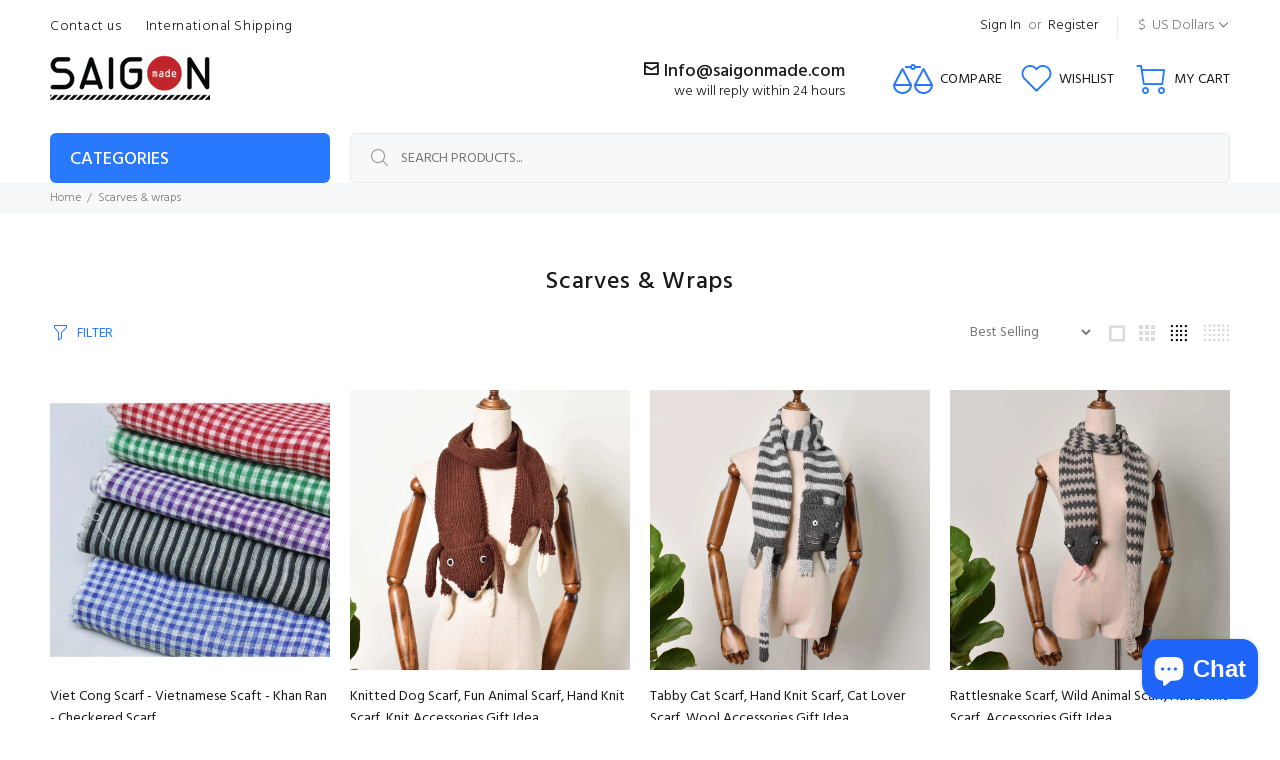

--- FILE ---
content_type: text/html; charset=utf-8
request_url: https://saigonmade.com/collections/scarves-wraps
body_size: 60588
content:
<!doctype html>
<!--[if IE 9]> <html class="ie9 no-js" lang="en"> <![endif]-->
<!--[if (gt IE 9)|!(IE)]><!--> <html class="no-js" lang="en"> <!--<![endif]-->
<head>



  <meta name="description" content="">






   <title>Scarves &amp; Wraps</title>



<!-- "snippets/booster-seo.liquid" was not rendered, the associated app was uninstalled -->
  <!-- Basic page needs ================================================== -->
  <meta charset="utf-8">
  <!--[if IE]><meta http-equiv="X-UA-Compatible" content="IE=edge,chrome=1"><![endif]-->
  <meta name="viewport" content="width=device-width,initial-scale=1">
  <meta name="theme-color" content="#2879fe">
  <meta name="keywords" content="Shopify Template" />
  <meta name="author" content="p-themes">
  
  
  <meta name="google-site-verification" content="2_PYDH4qePVGAKOHU8Qud3d1vpXJSmm3czlz5m6hDxU" />
  
  
  <link rel="canonical" href="https://saigonmade.com/collections/scarves-wraps"><link rel="shortcut icon" href="//saigonmade.com/cdn/shop/files/favicon_32x32.png?v=1613786476" type="image/png"><!-- Title and description ================================================== -->
<!-- Social meta ================================================== --><!-- /snippets/social-meta-tags.liquid -->
<meta property="og:site_name" content="Saigonmade">
<meta property="og:url" content="https://saigonmade.com/collections/scarves-wraps">
<meta property="og:title" content="Scarves & Wraps">
<meta property="og:type" content="product.group">
<meta property="og:description" content="Find the perfect handmade products, personalized gift, unique crochet gift, and more....">

<meta name="twitter:card" content="summary_large_image">
<meta name="twitter:title" content="Scarves & Wraps">
<meta name="twitter:description" content="Find the perfect handmade products, personalized gift, unique crochet gift, and more....">
<!-- Helpers ================================================== -->

  <!-- CSS ================================================== --><link href="https://fonts.googleapis.com/css?family=Hind:100,200,300,400,500,600,700,800,900" rel="stylesheet">
<link href="//saigonmade.com/cdn/shop/t/5/assets/theme.css?v=178097642899700499871739456854" rel="stylesheet" type="text/css" media="all" />


<script src="//saigonmade.com/cdn/shop/t/5/assets/jquery.min.js?v=146653844047132007351575906644"></script>
  
  <!-- Header hook for plugins ================================================== -->
  <script>window.performance && window.performance.mark && window.performance.mark('shopify.content_for_header.start');</script><meta name="google-site-verification" content="Xg7UKCDLjJVmvokA2bsMaCa5xs3dcey3cGYu7wGwa0M">
<meta id="shopify-digital-wallet" name="shopify-digital-wallet" content="/26138214486/digital_wallets/dialog">
<meta name="shopify-checkout-api-token" content="595b78a75bbe208ee711e0d889005729">
<meta id="in-context-paypal-metadata" data-shop-id="26138214486" data-venmo-supported="false" data-environment="production" data-locale="en_US" data-paypal-v4="true" data-currency="USD">
<link rel="alternate" type="application/atom+xml" title="Feed" href="/collections/scarves-wraps.atom" />
<link rel="alternate" hreflang="x-default" href="https://saigonmade.com/collections/scarves-wraps">
<link rel="alternate" hreflang="en" href="https://saigonmade.com/collections/scarves-wraps">
<link rel="alternate" hreflang="en-CA" href="https://saigonmade.com/en-ca/collections/scarves-wraps">
<link rel="alternate" type="application/json+oembed" href="https://saigonmade.com/collections/scarves-wraps.oembed">
<script async="async" src="/checkouts/internal/preloads.js?locale=en-US"></script>
<script id="shopify-features" type="application/json">{"accessToken":"595b78a75bbe208ee711e0d889005729","betas":["rich-media-storefront-analytics"],"domain":"saigonmade.com","predictiveSearch":true,"shopId":26138214486,"locale":"en"}</script>
<script>var Shopify = Shopify || {};
Shopify.shop = "saigonmade.myshopify.com";
Shopify.locale = "en";
Shopify.currency = {"active":"USD","rate":"1.0"};
Shopify.country = "US";
Shopify.theme = {"name":"Install-me-wokiee-v-1-6-1","id":80447242326,"schema_name":"Wokiee","schema_version":"1.6.0","theme_store_id":null,"role":"main"};
Shopify.theme.handle = "null";
Shopify.theme.style = {"id":null,"handle":null};
Shopify.cdnHost = "saigonmade.com/cdn";
Shopify.routes = Shopify.routes || {};
Shopify.routes.root = "/";</script>
<script type="module">!function(o){(o.Shopify=o.Shopify||{}).modules=!0}(window);</script>
<script>!function(o){function n(){var o=[];function n(){o.push(Array.prototype.slice.apply(arguments))}return n.q=o,n}var t=o.Shopify=o.Shopify||{};t.loadFeatures=n(),t.autoloadFeatures=n()}(window);</script>
<script id="shop-js-analytics" type="application/json">{"pageType":"collection"}</script>
<script defer="defer" async type="module" src="//saigonmade.com/cdn/shopifycloud/shop-js/modules/v2/client.init-shop-cart-sync_BT-GjEfc.en.esm.js"></script>
<script defer="defer" async type="module" src="//saigonmade.com/cdn/shopifycloud/shop-js/modules/v2/chunk.common_D58fp_Oc.esm.js"></script>
<script defer="defer" async type="module" src="//saigonmade.com/cdn/shopifycloud/shop-js/modules/v2/chunk.modal_xMitdFEc.esm.js"></script>
<script type="module">
  await import("//saigonmade.com/cdn/shopifycloud/shop-js/modules/v2/client.init-shop-cart-sync_BT-GjEfc.en.esm.js");
await import("//saigonmade.com/cdn/shopifycloud/shop-js/modules/v2/chunk.common_D58fp_Oc.esm.js");
await import("//saigonmade.com/cdn/shopifycloud/shop-js/modules/v2/chunk.modal_xMitdFEc.esm.js");

  window.Shopify.SignInWithShop?.initShopCartSync?.({"fedCMEnabled":true,"windoidEnabled":true});

</script>
<script>(function() {
  var isLoaded = false;
  function asyncLoad() {
    if (isLoaded) return;
    isLoaded = true;
    var urls = ["https:\/\/cdn.shopify.com\/s\/files\/1\/0261\/3821\/4486\/t\/5\/assets\/pop_26138214486.js?v=1675299218\u0026shop=saigonmade.myshopify.com"];
    for (var i = 0; i < urls.length; i++) {
      var s = document.createElement('script');
      s.type = 'text/javascript';
      s.async = true;
      s.src = urls[i];
      var x = document.getElementsByTagName('script')[0];
      x.parentNode.insertBefore(s, x);
    }
  };
  if(window.attachEvent) {
    window.attachEvent('onload', asyncLoad);
  } else {
    window.addEventListener('load', asyncLoad, false);
  }
})();</script>
<script id="__st">var __st={"a":26138214486,"offset":-25200,"reqid":"d2bd7137-b16a-477e-b3ce-85aa4c391a23-1769331795","pageurl":"saigonmade.com\/collections\/scarves-wraps","u":"2c7fdfa324e6","p":"collection","rtyp":"collection","rid":154485522518};</script>
<script>window.ShopifyPaypalV4VisibilityTracking = true;</script>
<script id="captcha-bootstrap">!function(){'use strict';const t='contact',e='account',n='new_comment',o=[[t,t],['blogs',n],['comments',n],[t,'customer']],c=[[e,'customer_login'],[e,'guest_login'],[e,'recover_customer_password'],[e,'create_customer']],r=t=>t.map((([t,e])=>`form[action*='/${t}']:not([data-nocaptcha='true']) input[name='form_type'][value='${e}']`)).join(','),a=t=>()=>t?[...document.querySelectorAll(t)].map((t=>t.form)):[];function s(){const t=[...o],e=r(t);return a(e)}const i='password',u='form_key',d=['recaptcha-v3-token','g-recaptcha-response','h-captcha-response',i],f=()=>{try{return window.sessionStorage}catch{return}},m='__shopify_v',_=t=>t.elements[u];function p(t,e,n=!1){try{const o=window.sessionStorage,c=JSON.parse(o.getItem(e)),{data:r}=function(t){const{data:e,action:n}=t;return t[m]||n?{data:e,action:n}:{data:t,action:n}}(c);for(const[e,n]of Object.entries(r))t.elements[e]&&(t.elements[e].value=n);n&&o.removeItem(e)}catch(o){console.error('form repopulation failed',{error:o})}}const l='form_type',E='cptcha';function T(t){t.dataset[E]=!0}const w=window,h=w.document,L='Shopify',v='ce_forms',y='captcha';let A=!1;((t,e)=>{const n=(g='f06e6c50-85a8-45c8-87d0-21a2b65856fe',I='https://cdn.shopify.com/shopifycloud/storefront-forms-hcaptcha/ce_storefront_forms_captcha_hcaptcha.v1.5.2.iife.js',D={infoText:'Protected by hCaptcha',privacyText:'Privacy',termsText:'Terms'},(t,e,n)=>{const o=w[L][v],c=o.bindForm;if(c)return c(t,g,e,D).then(n);var r;o.q.push([[t,g,e,D],n]),r=I,A||(h.body.append(Object.assign(h.createElement('script'),{id:'captcha-provider',async:!0,src:r})),A=!0)});var g,I,D;w[L]=w[L]||{},w[L][v]=w[L][v]||{},w[L][v].q=[],w[L][y]=w[L][y]||{},w[L][y].protect=function(t,e){n(t,void 0,e),T(t)},Object.freeze(w[L][y]),function(t,e,n,w,h,L){const[v,y,A,g]=function(t,e,n){const i=e?o:[],u=t?c:[],d=[...i,...u],f=r(d),m=r(i),_=r(d.filter((([t,e])=>n.includes(e))));return[a(f),a(m),a(_),s()]}(w,h,L),I=t=>{const e=t.target;return e instanceof HTMLFormElement?e:e&&e.form},D=t=>v().includes(t);t.addEventListener('submit',(t=>{const e=I(t);if(!e)return;const n=D(e)&&!e.dataset.hcaptchaBound&&!e.dataset.recaptchaBound,o=_(e),c=g().includes(e)&&(!o||!o.value);(n||c)&&t.preventDefault(),c&&!n&&(function(t){try{if(!f())return;!function(t){const e=f();if(!e)return;const n=_(t);if(!n)return;const o=n.value;o&&e.removeItem(o)}(t);const e=Array.from(Array(32),(()=>Math.random().toString(36)[2])).join('');!function(t,e){_(t)||t.append(Object.assign(document.createElement('input'),{type:'hidden',name:u})),t.elements[u].value=e}(t,e),function(t,e){const n=f();if(!n)return;const o=[...t.querySelectorAll(`input[type='${i}']`)].map((({name:t})=>t)),c=[...d,...o],r={};for(const[a,s]of new FormData(t).entries())c.includes(a)||(r[a]=s);n.setItem(e,JSON.stringify({[m]:1,action:t.action,data:r}))}(t,e)}catch(e){console.error('failed to persist form',e)}}(e),e.submit())}));const S=(t,e)=>{t&&!t.dataset[E]&&(n(t,e.some((e=>e===t))),T(t))};for(const o of['focusin','change'])t.addEventListener(o,(t=>{const e=I(t);D(e)&&S(e,y())}));const B=e.get('form_key'),M=e.get(l),P=B&&M;t.addEventListener('DOMContentLoaded',(()=>{const t=y();if(P)for(const e of t)e.elements[l].value===M&&p(e,B);[...new Set([...A(),...v().filter((t=>'true'===t.dataset.shopifyCaptcha))])].forEach((e=>S(e,t)))}))}(h,new URLSearchParams(w.location.search),n,t,e,['guest_login'])})(!0,!0)}();</script>
<script integrity="sha256-4kQ18oKyAcykRKYeNunJcIwy7WH5gtpwJnB7kiuLZ1E=" data-source-attribution="shopify.loadfeatures" defer="defer" src="//saigonmade.com/cdn/shopifycloud/storefront/assets/storefront/load_feature-a0a9edcb.js" crossorigin="anonymous"></script>
<script data-source-attribution="shopify.dynamic_checkout.dynamic.init">var Shopify=Shopify||{};Shopify.PaymentButton=Shopify.PaymentButton||{isStorefrontPortableWallets:!0,init:function(){window.Shopify.PaymentButton.init=function(){};var t=document.createElement("script");t.src="https://saigonmade.com/cdn/shopifycloud/portable-wallets/latest/portable-wallets.en.js",t.type="module",document.head.appendChild(t)}};
</script>
<script data-source-attribution="shopify.dynamic_checkout.buyer_consent">
  function portableWalletsHideBuyerConsent(e){var t=document.getElementById("shopify-buyer-consent"),n=document.getElementById("shopify-subscription-policy-button");t&&n&&(t.classList.add("hidden"),t.setAttribute("aria-hidden","true"),n.removeEventListener("click",e))}function portableWalletsShowBuyerConsent(e){var t=document.getElementById("shopify-buyer-consent"),n=document.getElementById("shopify-subscription-policy-button");t&&n&&(t.classList.remove("hidden"),t.removeAttribute("aria-hidden"),n.addEventListener("click",e))}window.Shopify?.PaymentButton&&(window.Shopify.PaymentButton.hideBuyerConsent=portableWalletsHideBuyerConsent,window.Shopify.PaymentButton.showBuyerConsent=portableWalletsShowBuyerConsent);
</script>
<script data-source-attribution="shopify.dynamic_checkout.cart.bootstrap">document.addEventListener("DOMContentLoaded",(function(){function t(){return document.querySelector("shopify-accelerated-checkout-cart, shopify-accelerated-checkout")}if(t())Shopify.PaymentButton.init();else{new MutationObserver((function(e,n){t()&&(Shopify.PaymentButton.init(),n.disconnect())})).observe(document.body,{childList:!0,subtree:!0})}}));
</script>
<link id="shopify-accelerated-checkout-styles" rel="stylesheet" media="screen" href="https://saigonmade.com/cdn/shopifycloud/portable-wallets/latest/accelerated-checkout-backwards-compat.css" crossorigin="anonymous">
<style id="shopify-accelerated-checkout-cart">
        #shopify-buyer-consent {
  margin-top: 1em;
  display: inline-block;
  width: 100%;
}

#shopify-buyer-consent.hidden {
  display: none;
}

#shopify-subscription-policy-button {
  background: none;
  border: none;
  padding: 0;
  text-decoration: underline;
  font-size: inherit;
  cursor: pointer;
}

#shopify-subscription-policy-button::before {
  box-shadow: none;
}

      </style>
<link rel="stylesheet" media="screen" href="//saigonmade.com/cdn/shop/t/5/compiled_assets/styles.css?v=2052">
<script id="sections-script" data-sections="promo-fixed" defer="defer" src="//saigonmade.com/cdn/shop/t/5/compiled_assets/scripts.js?v=2052"></script>
<script>window.performance && window.performance.mark && window.performance.mark('shopify.content_for_header.end');</script>
  <!-- /Header hook for plugins ================================================== --><!-- CUSTOM CSS ============================= -->
  <link href="//saigonmade.com/cdn/shop/t/5/assets/custom.css?v=136501165904434439731714737754" rel="stylesheet" type="text/css" media="all" />
 	
  

  <link href="//saigonmade.com/cdn/shop/t/5/assets/custom-css-shopify.css?v=111603181540343972631581155137" rel="stylesheet" type="text/css" media="all" />
  
  
  <!-- Facebook Pixel Code -->
<script>
  !function(f,b,e,v,n,t,s)
  {if(f.fbq)return;n=f.fbq=function(){n.callMethod?
  n.callMethod.apply(n,arguments):n.queue.push(arguments)};
  if(!f._fbq)f._fbq=n;n.push=n;n.loaded=!0;n.version='2.0';
  n.queue=[];t=b.createElement(e);t.async=!0;
  t.src=v;s=b.getElementsByTagName(e)[0];
  s.parentNode.insertBefore(t,s)}(window, document,'script',
  'https://connect.facebook.net/en_US/fbevents.js');
  fbq('init', '278065506502406');
  fbq('track', 'PageView');
</script>
<noscript><img height="1" width="1" style="display:none"
  src="https://www.facebook.com/tr?id=278065506502406&ev=PageView&noscript=1"
/></noscript>
<!-- End Facebook Pixel Code -->


<!-- Google tag (gtag.js) -->
<script async src="https://www.googletagmanager.com/gtag/js?id=G-92DF6PBXRB"></script>
<script>
  window.dataLayer = window.dataLayer || [];
  function gtag(){dataLayer.push(arguments);}
  gtag('js', new Date());

  gtag('config', 'G-92DF6PBXRB');
</script> 
  
  
  
<!-- Start of Judge.me Core -->
<link rel="dns-prefetch" href="https://cdn.judge.me/">
<script data-cfasync='false' class='jdgm-settings-script'>window.jdgmSettings={"pagination":5,"disable_web_reviews":false,"badge_no_review_text":"(0)","badge_n_reviews_text":" ({{ n }})","badge_star_color":"#fbcd0a","hide_badge_preview_if_no_reviews":false,"badge_hide_text":false,"enforce_center_preview_badge":false,"widget_title":"Customer Reviews","widget_open_form_text":"Write a review","widget_close_form_text":"Cancel review","widget_refresh_page_text":"Refresh page","widget_summary_text":"Based on {{ number_of_reviews }} review/reviews","widget_no_review_text":"Be the first to write a review","widget_name_field_text":"Display name","widget_verified_name_field_text":"Verified Name (public)","widget_name_placeholder_text":"Display name","widget_required_field_error_text":"This field is required.","widget_email_field_text":"Email address","widget_verified_email_field_text":"Verified Email (private, can not be edited)","widget_email_placeholder_text":"Your email address","widget_email_field_error_text":"Please enter a valid email address.","widget_rating_field_text":"Rating","widget_review_title_field_text":"Review Title","widget_review_title_placeholder_text":"Give your review a title","widget_review_body_field_text":"Review content","widget_review_body_placeholder_text":"Start writing here...","widget_pictures_field_text":"Picture/Video (optional)","widget_submit_review_text":"Submit Review","widget_submit_verified_review_text":"Submit Verified Review","widget_submit_success_msg_with_auto_publish":"Thank you! Please refresh the page in a few moments to see your review. You can remove or edit your review by logging into \u003ca href='https://judge.me/login' target='_blank' rel='nofollow noopener'\u003eJudge.me\u003c/a\u003e","widget_submit_success_msg_no_auto_publish":"Thank you! Your review will be published as soon as it is approved by the shop admin. You can remove or edit your review by logging into \u003ca href='https://judge.me/login' target='_blank' rel='nofollow noopener'\u003eJudge.me\u003c/a\u003e","widget_show_default_reviews_out_of_total_text":"Showing {{ n_reviews_shown }} out of {{ n_reviews }} reviews.","widget_show_all_link_text":"Show all","widget_show_less_link_text":"Show less","widget_author_said_text":"{{ reviewer_name }} said:","widget_days_text":"{{ n }} days ago","widget_weeks_text":"{{ n }} week/weeks ago","widget_months_text":"{{ n }} month/months ago","widget_years_text":"{{ n }} year/years ago","widget_yesterday_text":"Yesterday","widget_today_text":"Today","widget_replied_text":"\u003e\u003e {{ shop_name }} replied:","widget_read_more_text":"Read more","widget_reviewer_name_as_initial":"","widget_rating_filter_color":"#fbcd0a","widget_rating_filter_see_all_text":"See all reviews","widget_sorting_most_recent_text":"Most Recent","widget_sorting_highest_rating_text":"Highest Rating","widget_sorting_lowest_rating_text":"Lowest Rating","widget_sorting_with_pictures_text":"Only Pictures","widget_sorting_most_helpful_text":"Most Helpful","widget_open_question_form_text":"Ask a question","widget_reviews_subtab_text":"Reviews","widget_questions_subtab_text":"Questions","widget_question_label_text":"Question","widget_answer_label_text":"Answer","widget_question_placeholder_text":"Write your question here","widget_submit_question_text":"Submit Question","widget_question_submit_success_text":"Thank you for your question! We will notify you once it gets answered.","widget_star_color":"#ffa41c","verified_badge_text":"Verified","verified_badge_bg_color":"","verified_badge_text_color":"","verified_badge_placement":"left-of-reviewer-name","widget_review_max_height":"","widget_hide_border":false,"widget_social_share":false,"widget_thumb":false,"widget_review_location_show":false,"widget_location_format":"","all_reviews_include_out_of_store_products":true,"all_reviews_out_of_store_text":"(out of store)","all_reviews_pagination":100,"all_reviews_product_name_prefix_text":"about","enable_review_pictures":true,"enable_question_anwser":false,"widget_theme":"default","review_date_format":"mm/dd/yyyy","default_sort_method":"most-recent","widget_product_reviews_subtab_text":"Product Reviews","widget_shop_reviews_subtab_text":"Shop Reviews","widget_other_products_reviews_text":"Reviews for other products","widget_store_reviews_subtab_text":"Store reviews","widget_no_store_reviews_text":"This store hasn't received any reviews yet","widget_web_restriction_product_reviews_text":"This product hasn't received any reviews yet","widget_no_items_text":"No items found","widget_show_more_text":"Show more","widget_write_a_store_review_text":"Write a Store Review","widget_other_languages_heading":"Reviews in Other Languages","widget_translate_review_text":"Translate review to {{ language }}","widget_translating_review_text":"Translating...","widget_show_original_translation_text":"Show original ({{ language }})","widget_translate_review_failed_text":"Review couldn't be translated.","widget_translate_review_retry_text":"Retry","widget_translate_review_try_again_later_text":"Try again later","show_product_url_for_grouped_product":false,"widget_sorting_pictures_first_text":"Pictures First","show_pictures_on_all_rev_page_mobile":false,"show_pictures_on_all_rev_page_desktop":false,"floating_tab_hide_mobile_install_preference":false,"floating_tab_button_name":"★ Reviews","floating_tab_title":"Let customers speak for us","floating_tab_button_color":"","floating_tab_button_background_color":"","floating_tab_url":"","floating_tab_url_enabled":false,"floating_tab_tab_style":"text","all_reviews_text_badge_text":"Customers rate us {{ shop.metafields.judgeme.all_reviews_rating | round: 1 }}/5 based on {{ shop.metafields.judgeme.all_reviews_count }} reviews.","all_reviews_text_badge_text_branded_style":"{{ shop.metafields.judgeme.all_reviews_rating | round: 1 }} out of 5 stars based on {{ shop.metafields.judgeme.all_reviews_count }} reviews","is_all_reviews_text_badge_a_link":false,"show_stars_for_all_reviews_text_badge":false,"all_reviews_text_badge_url":"","all_reviews_text_style":"text","all_reviews_text_color_style":"judgeme_brand_color","all_reviews_text_color":"#108474","all_reviews_text_show_jm_brand":true,"featured_carousel_show_header":true,"featured_carousel_title":"Reviews","testimonials_carousel_title":"Customers are saying","videos_carousel_title":"Real customer stories","cards_carousel_title":"Customers are saying","featured_carousel_count_text":"from {{ n }} reviews","featured_carousel_add_link_to_all_reviews_page":false,"featured_carousel_url":"","featured_carousel_show_images":true,"featured_carousel_autoslide_interval":5,"featured_carousel_arrows_on_the_sides":false,"featured_carousel_height":140,"featured_carousel_width":50,"featured_carousel_image_size":0,"featured_carousel_image_height":250,"featured_carousel_arrow_color":"#eeeeee","verified_count_badge_style":"vintage","verified_count_badge_orientation":"horizontal","verified_count_badge_color_style":"judgeme_brand_color","verified_count_badge_color":"#108474","is_verified_count_badge_a_link":false,"verified_count_badge_url":"","verified_count_badge_show_jm_brand":true,"widget_rating_preset_default":5,"widget_first_sub_tab":"product-reviews","widget_show_histogram":true,"widget_histogram_use_custom_color":false,"widget_pagination_use_custom_color":false,"widget_star_use_custom_color":true,"widget_verified_badge_use_custom_color":false,"widget_write_review_use_custom_color":false,"picture_reminder_submit_button":"Upload Pictures","enable_review_videos":false,"mute_video_by_default":false,"widget_sorting_videos_first_text":"Videos First","widget_review_pending_text":"Pending","featured_carousel_items_for_large_screen":5,"social_share_options_order":"Facebook,Twitter","remove_microdata_snippet":false,"disable_json_ld":false,"enable_json_ld_products":false,"preview_badge_show_question_text":false,"preview_badge_no_question_text":"No questions","preview_badge_n_question_text":"{{ number_of_questions }} question/questions","qa_badge_show_icon":false,"qa_badge_position":"same-row","remove_judgeme_branding":false,"widget_add_search_bar":false,"widget_search_bar_placeholder":"Search","widget_sorting_verified_only_text":"Verified only","featured_carousel_theme":"vertical","featured_carousel_show_rating":true,"featured_carousel_show_title":false,"featured_carousel_show_body":true,"featured_carousel_show_date":false,"featured_carousel_show_reviewer":true,"featured_carousel_show_product":false,"featured_carousel_header_background_color":"#ffffff","featured_carousel_header_text_color":"#000000","featured_carousel_name_product_separator":"reviewed","featured_carousel_full_star_background":"#108474","featured_carousel_empty_star_background":"#dadada","featured_carousel_vertical_theme_background":"#f9fafb","featured_carousel_verified_badge_enable":false,"featured_carousel_verified_badge_color":"#108474","featured_carousel_border_style":"round","featured_carousel_review_line_length_limit":3,"featured_carousel_more_reviews_button_text":"Read more reviews","featured_carousel_view_product_button_text":"View product","all_reviews_page_load_reviews_on":"scroll","all_reviews_page_load_more_text":"Load More Reviews","disable_fb_tab_reviews":false,"enable_ajax_cdn_cache":false,"widget_advanced_speed_features":5,"widget_public_name_text":"displayed publicly like","default_reviewer_name":"John Smith","default_reviewer_name_has_non_latin":true,"widget_reviewer_anonymous":"Anonymous","medals_widget_title":"Judge.me Review Medals","medals_widget_background_color":"#f9fafb","medals_widget_position":"footer_all_pages","medals_widget_border_color":"#f9fafb","medals_widget_verified_text_position":"left","medals_widget_use_monochromatic_version":false,"medals_widget_elements_color":"#108474","show_reviewer_avatar":true,"widget_invalid_yt_video_url_error_text":"Not a YouTube video URL","widget_max_length_field_error_text":"Please enter no more than {0} characters.","widget_show_country_flag":false,"widget_show_collected_via_shop_app":true,"widget_verified_by_shop_badge_style":"light","widget_verified_by_shop_text":"Verified by Shop","widget_show_photo_gallery":true,"widget_load_with_code_splitting":true,"widget_ugc_install_preference":false,"widget_ugc_title":"Made by us, Shared by you","widget_ugc_subtitle":"Tag us to see your picture featured in our page","widget_ugc_arrows_color":"#ffffff","widget_ugc_primary_button_text":"Buy Now","widget_ugc_primary_button_background_color":"#108474","widget_ugc_primary_button_text_color":"#ffffff","widget_ugc_primary_button_border_width":"0","widget_ugc_primary_button_border_style":"none","widget_ugc_primary_button_border_color":"#108474","widget_ugc_primary_button_border_radius":"25","widget_ugc_secondary_button_text":"Load More","widget_ugc_secondary_button_background_color":"#ffffff","widget_ugc_secondary_button_text_color":"#108474","widget_ugc_secondary_button_border_width":"2","widget_ugc_secondary_button_border_style":"solid","widget_ugc_secondary_button_border_color":"#108474","widget_ugc_secondary_button_border_radius":"25","widget_ugc_reviews_button_text":"View Reviews","widget_ugc_reviews_button_background_color":"#ffffff","widget_ugc_reviews_button_text_color":"#108474","widget_ugc_reviews_button_border_width":"2","widget_ugc_reviews_button_border_style":"solid","widget_ugc_reviews_button_border_color":"#108474","widget_ugc_reviews_button_border_radius":"25","widget_ugc_reviews_button_link_to":"judgeme-reviews-page","widget_ugc_show_post_date":true,"widget_ugc_max_width":"800","widget_rating_metafield_value_type":true,"widget_primary_color":"#108474","widget_enable_secondary_color":false,"widget_secondary_color":"#edf5f5","widget_summary_average_rating_text":"{{ average_rating }} out of 5","widget_media_grid_title":"Customer photos \u0026 videos","widget_media_grid_see_more_text":"See more","widget_round_style":false,"widget_show_product_medals":true,"widget_verified_by_judgeme_text":"Verified by Judge.me","widget_show_store_medals":true,"widget_verified_by_judgeme_text_in_store_medals":"Verified by Judge.me","widget_media_field_exceed_quantity_message":"Sorry, we can only accept {{ max_media }} for one review.","widget_media_field_exceed_limit_message":"{{ file_name }} is too large, please select a {{ media_type }} less than {{ size_limit }}MB.","widget_review_submitted_text":"Review Submitted!","widget_question_submitted_text":"Question Submitted!","widget_close_form_text_question":"Cancel","widget_write_your_answer_here_text":"Write your answer here","widget_enabled_branded_link":true,"widget_show_collected_by_judgeme":false,"widget_reviewer_name_color":"","widget_write_review_text_color":"","widget_write_review_bg_color":"","widget_collected_by_judgeme_text":"collected by Judge.me","widget_pagination_type":"standard","widget_load_more_text":"Load More","widget_load_more_color":"#108474","widget_full_review_text":"Full Review","widget_read_more_reviews_text":"Read More Reviews","widget_read_questions_text":"Read Questions","widget_questions_and_answers_text":"Questions \u0026 Answers","widget_verified_by_text":"Verified by","widget_verified_text":"Verified","widget_number_of_reviews_text":"{{ number_of_reviews }} reviews","widget_back_button_text":"Back","widget_next_button_text":"Next","widget_custom_forms_filter_button":"Filters","custom_forms_style":"vertical","widget_show_review_information":false,"how_reviews_are_collected":"How reviews are collected?","widget_show_review_keywords":false,"widget_gdpr_statement":"How we use your data: We'll only contact you about the review you left, and only if necessary. By submitting your review, you agree to Judge.me's \u003ca href='https://judge.me/terms' target='_blank' rel='nofollow noopener'\u003eterms\u003c/a\u003e, \u003ca href='https://judge.me/privacy' target='_blank' rel='nofollow noopener'\u003eprivacy\u003c/a\u003e and \u003ca href='https://judge.me/content-policy' target='_blank' rel='nofollow noopener'\u003econtent\u003c/a\u003e policies.","widget_multilingual_sorting_enabled":false,"widget_translate_review_content_enabled":false,"widget_translate_review_content_method":"manual","popup_widget_review_selection":"automatically_with_pictures","popup_widget_round_border_style":true,"popup_widget_show_title":true,"popup_widget_show_body":true,"popup_widget_show_reviewer":false,"popup_widget_show_product":true,"popup_widget_show_pictures":true,"popup_widget_use_review_picture":true,"popup_widget_show_on_home_page":true,"popup_widget_show_on_product_page":true,"popup_widget_show_on_collection_page":true,"popup_widget_show_on_cart_page":true,"popup_widget_position":"bottom_left","popup_widget_first_review_delay":5,"popup_widget_duration":5,"popup_widget_interval":5,"popup_widget_review_count":5,"popup_widget_hide_on_mobile":true,"review_snippet_widget_round_border_style":true,"review_snippet_widget_card_color":"#FFFFFF","review_snippet_widget_slider_arrows_background_color":"#FFFFFF","review_snippet_widget_slider_arrows_color":"#000000","review_snippet_widget_star_color":"#108474","show_product_variant":false,"all_reviews_product_variant_label_text":"Variant: ","widget_show_verified_branding":false,"widget_ai_summary_title":"Customers say","widget_ai_summary_disclaimer":"AI-powered review summary based on recent customer reviews","widget_show_ai_summary":false,"widget_show_ai_summary_bg":false,"widget_show_review_title_input":true,"redirect_reviewers_invited_via_email":"review_widget","request_store_review_after_product_review":false,"request_review_other_products_in_order":false,"review_form_color_scheme":"default","review_form_corner_style":"square","review_form_star_color":{},"review_form_text_color":"#333333","review_form_background_color":"#ffffff","review_form_field_background_color":"#fafafa","review_form_button_color":{},"review_form_button_text_color":"#ffffff","review_form_modal_overlay_color":"#000000","review_content_screen_title_text":"How would you rate this product?","review_content_introduction_text":"We would love it if you would share a bit about your experience.","store_review_form_title_text":"How would you rate this store?","store_review_form_introduction_text":"We would love it if you would share a bit about your experience.","show_review_guidance_text":true,"one_star_review_guidance_text":"Poor","five_star_review_guidance_text":"Great","customer_information_screen_title_text":"About you","customer_information_introduction_text":"Please tell us more about you.","custom_questions_screen_title_text":"Your experience in more detail","custom_questions_introduction_text":"Here are a few questions to help us understand more about your experience.","review_submitted_screen_title_text":"Thanks for your review!","review_submitted_screen_thank_you_text":"We are processing it and it will appear on the store soon.","review_submitted_screen_email_verification_text":"Please confirm your email by clicking the link we just sent you. This helps us keep reviews authentic.","review_submitted_request_store_review_text":"Would you like to share your experience of shopping with us?","review_submitted_review_other_products_text":"Would you like to review these products?","store_review_screen_title_text":"Would you like to share your experience of shopping with us?","store_review_introduction_text":"We value your feedback and use it to improve. Please share any thoughts or suggestions you have.","reviewer_media_screen_title_picture_text":"Share a picture","reviewer_media_introduction_picture_text":"Upload a photo to support your review.","reviewer_media_screen_title_video_text":"Share a video","reviewer_media_introduction_video_text":"Upload a video to support your review.","reviewer_media_screen_title_picture_or_video_text":"Share a picture or video","reviewer_media_introduction_picture_or_video_text":"Upload a photo or video to support your review.","reviewer_media_youtube_url_text":"Paste your Youtube URL here","advanced_settings_next_step_button_text":"Next","advanced_settings_close_review_button_text":"Close","modal_write_review_flow":false,"write_review_flow_required_text":"Required","write_review_flow_privacy_message_text":"We respect your privacy.","write_review_flow_anonymous_text":"Post review as anonymous","write_review_flow_visibility_text":"This won't be visible to other customers.","write_review_flow_multiple_selection_help_text":"Select as many as you like","write_review_flow_single_selection_help_text":"Select one option","write_review_flow_required_field_error_text":"This field is required","write_review_flow_invalid_email_error_text":"Please enter a valid email address","write_review_flow_max_length_error_text":"Max. {{ max_length }} characters.","write_review_flow_media_upload_text":"\u003cb\u003eClick to upload\u003c/b\u003e or drag and drop","write_review_flow_gdpr_statement":"We'll only contact you about your review if necessary. By submitting your review, you agree to our \u003ca href='https://judge.me/terms' target='_blank' rel='nofollow noopener'\u003eterms and conditions\u003c/a\u003e and \u003ca href='https://judge.me/privacy' target='_blank' rel='nofollow noopener'\u003eprivacy policy\u003c/a\u003e.","rating_only_reviews_enabled":false,"show_negative_reviews_help_screen":false,"new_review_flow_help_screen_rating_threshold":3,"negative_review_resolution_screen_title_text":"Tell us more","negative_review_resolution_text":"Your experience matters to us. If there were issues with your purchase, we're here to help. Feel free to reach out to us, we'd love the opportunity to make things right.","negative_review_resolution_button_text":"Contact us","negative_review_resolution_proceed_with_review_text":"Leave a review","negative_review_resolution_subject":"Issue with purchase from {{ shop_name }}.{{ order_name }}","preview_badge_collection_page_install_status":false,"widget_review_custom_css":"","preview_badge_custom_css":"","preview_badge_stars_count":"5-stars","featured_carousel_custom_css":"","floating_tab_custom_css":"","all_reviews_widget_custom_css":"","medals_widget_custom_css":"","verified_badge_custom_css":"","all_reviews_text_custom_css":"","transparency_badges_collected_via_store_invite":false,"transparency_badges_from_another_provider":false,"transparency_badges_collected_from_store_visitor":false,"transparency_badges_collected_by_verified_review_provider":false,"transparency_badges_earned_reward":false,"transparency_badges_collected_via_store_invite_text":"Review collected via store invitation","transparency_badges_from_another_provider_text":"Review collected from another provider","transparency_badges_collected_from_store_visitor_text":"Review collected from a store visitor","transparency_badges_written_in_google_text":"Review written in Google","transparency_badges_written_in_etsy_text":"Review written in Etsy","transparency_badges_written_in_shop_app_text":"Review written in Shop App","transparency_badges_earned_reward_text":"Review earned a reward for future purchase","product_review_widget_per_page":10,"widget_store_review_label_text":"Review about the store","checkout_comment_extension_title_on_product_page":"Customer Comments","checkout_comment_extension_num_latest_comment_show":5,"checkout_comment_extension_format":"name_and_timestamp","checkout_comment_customer_name":"last_initial","checkout_comment_comment_notification":true,"preview_badge_collection_page_install_preference":true,"preview_badge_home_page_install_preference":true,"preview_badge_product_page_install_preference":true,"review_widget_install_preference":"","review_carousel_install_preference":true,"floating_reviews_tab_install_preference":"none","verified_reviews_count_badge_install_preference":false,"all_reviews_text_install_preference":false,"review_widget_best_location":true,"judgeme_medals_install_preference":false,"review_widget_revamp_enabled":false,"review_widget_qna_enabled":false,"review_widget_header_theme":"minimal","review_widget_widget_title_enabled":true,"review_widget_header_text_size":"medium","review_widget_header_text_weight":"regular","review_widget_average_rating_style":"compact","review_widget_bar_chart_enabled":true,"review_widget_bar_chart_type":"numbers","review_widget_bar_chart_style":"standard","review_widget_expanded_media_gallery_enabled":false,"review_widget_reviews_section_theme":"standard","review_widget_image_style":"thumbnails","review_widget_review_image_ratio":"square","review_widget_stars_size":"medium","review_widget_verified_badge":"standard_text","review_widget_review_title_text_size":"medium","review_widget_review_text_size":"medium","review_widget_review_text_length":"medium","review_widget_number_of_columns_desktop":3,"review_widget_carousel_transition_speed":5,"review_widget_custom_questions_answers_display":"always","review_widget_button_text_color":"#FFFFFF","review_widget_text_color":"#000000","review_widget_lighter_text_color":"#7B7B7B","review_widget_corner_styling":"soft","review_widget_review_word_singular":"review","review_widget_review_word_plural":"reviews","review_widget_voting_label":"Helpful?","review_widget_shop_reply_label":"Reply from {{ shop_name }}:","review_widget_filters_title":"Filters","qna_widget_question_word_singular":"Question","qna_widget_question_word_plural":"Questions","qna_widget_answer_reply_label":"Answer from {{ answerer_name }}:","qna_content_screen_title_text":"Ask a question about this product","qna_widget_question_required_field_error_text":"Please enter your question.","qna_widget_flow_gdpr_statement":"We'll only contact you about your question if necessary. By submitting your question, you agree to our \u003ca href='https://judge.me/terms' target='_blank' rel='nofollow noopener'\u003eterms and conditions\u003c/a\u003e and \u003ca href='https://judge.me/privacy' target='_blank' rel='nofollow noopener'\u003eprivacy policy\u003c/a\u003e.","qna_widget_question_submitted_text":"Thanks for your question!","qna_widget_close_form_text_question":"Close","qna_widget_question_submit_success_text":"We’ll notify you by email when your question is answered.","all_reviews_widget_v2025_enabled":false,"all_reviews_widget_v2025_header_theme":"default","all_reviews_widget_v2025_widget_title_enabled":true,"all_reviews_widget_v2025_header_text_size":"medium","all_reviews_widget_v2025_header_text_weight":"regular","all_reviews_widget_v2025_average_rating_style":"compact","all_reviews_widget_v2025_bar_chart_enabled":true,"all_reviews_widget_v2025_bar_chart_type":"numbers","all_reviews_widget_v2025_bar_chart_style":"standard","all_reviews_widget_v2025_expanded_media_gallery_enabled":false,"all_reviews_widget_v2025_show_store_medals":true,"all_reviews_widget_v2025_show_photo_gallery":true,"all_reviews_widget_v2025_show_review_keywords":false,"all_reviews_widget_v2025_show_ai_summary":false,"all_reviews_widget_v2025_show_ai_summary_bg":false,"all_reviews_widget_v2025_add_search_bar":false,"all_reviews_widget_v2025_default_sort_method":"most-recent","all_reviews_widget_v2025_reviews_per_page":10,"all_reviews_widget_v2025_reviews_section_theme":"default","all_reviews_widget_v2025_image_style":"thumbnails","all_reviews_widget_v2025_review_image_ratio":"square","all_reviews_widget_v2025_stars_size":"medium","all_reviews_widget_v2025_verified_badge":"bold_badge","all_reviews_widget_v2025_review_title_text_size":"medium","all_reviews_widget_v2025_review_text_size":"medium","all_reviews_widget_v2025_review_text_length":"medium","all_reviews_widget_v2025_number_of_columns_desktop":3,"all_reviews_widget_v2025_carousel_transition_speed":5,"all_reviews_widget_v2025_custom_questions_answers_display":"always","all_reviews_widget_v2025_show_product_variant":false,"all_reviews_widget_v2025_show_reviewer_avatar":true,"all_reviews_widget_v2025_reviewer_name_as_initial":"","all_reviews_widget_v2025_review_location_show":false,"all_reviews_widget_v2025_location_format":"","all_reviews_widget_v2025_show_country_flag":false,"all_reviews_widget_v2025_verified_by_shop_badge_style":"light","all_reviews_widget_v2025_social_share":false,"all_reviews_widget_v2025_social_share_options_order":"Facebook,Twitter,LinkedIn,Pinterest","all_reviews_widget_v2025_pagination_type":"standard","all_reviews_widget_v2025_button_text_color":"#FFFFFF","all_reviews_widget_v2025_text_color":"#000000","all_reviews_widget_v2025_lighter_text_color":"#7B7B7B","all_reviews_widget_v2025_corner_styling":"soft","all_reviews_widget_v2025_title":"Customer reviews","all_reviews_widget_v2025_ai_summary_title":"Customers say about this store","all_reviews_widget_v2025_no_review_text":"Be the first to write a review","platform":"shopify","branding_url":"https://app.judge.me/reviews","branding_text":"Powered by Judge.me","locale":"en","reply_name":"Saigonmade","widget_version":"2.1","footer":true,"autopublish":true,"review_dates":false,"enable_custom_form":false,"shop_locale":"en","enable_multi_locales_translations":true,"show_review_title_input":true,"review_verification_email_status":"always","can_be_branded":false,"reply_name_text":"Saigonmade"};</script> <style class='jdgm-settings-style'>.jdgm-xx{left:0}:not(.jdgm-prev-badge__stars)>.jdgm-star{color:#ffa41c}.jdgm-histogram .jdgm-star.jdgm-star{color:#ffa41c}.jdgm-preview-badge .jdgm-star.jdgm-star{color:#fbcd0a}.jdgm-histogram .jdgm-histogram__bar-content{background:#fbcd0a}.jdgm-histogram .jdgm-histogram__bar:after{background:#fbcd0a}.jdgm-rev .jdgm-rev__timestamp,.jdgm-quest .jdgm-rev__timestamp,.jdgm-carousel-item__timestamp{display:none !important}.jdgm-author-all-initials{display:none !important}.jdgm-author-last-initial{display:none !important}.jdgm-rev-widg__title{visibility:hidden}.jdgm-rev-widg__summary-text{visibility:hidden}.jdgm-prev-badge__text{visibility:hidden}.jdgm-rev__replier:before{content:'Saigonmade'}.jdgm-rev__prod-link-prefix:before{content:'about'}.jdgm-rev__variant-label:before{content:'Variant: '}.jdgm-rev__out-of-store-text:before{content:'(out of store)'}@media only screen and (min-width: 768px){.jdgm-rev__pics .jdgm-rev_all-rev-page-picture-separator,.jdgm-rev__pics .jdgm-rev__product-picture{display:none}}@media only screen and (max-width: 768px){.jdgm-rev__pics .jdgm-rev_all-rev-page-picture-separator,.jdgm-rev__pics .jdgm-rev__product-picture{display:none}}.jdgm-verified-count-badget[data-from-snippet="true"]{display:none !important}.jdgm-all-reviews-text[data-from-snippet="true"]{display:none !important}.jdgm-medals-section[data-from-snippet="true"]{display:none !important}.jdgm-ugc-media-wrapper[data-from-snippet="true"]{display:none !important}.jdgm-rev__transparency-badge[data-badge-type="review_collected_via_store_invitation"]{display:none !important}.jdgm-rev__transparency-badge[data-badge-type="review_collected_from_another_provider"]{display:none !important}.jdgm-rev__transparency-badge[data-badge-type="review_collected_from_store_visitor"]{display:none !important}.jdgm-rev__transparency-badge[data-badge-type="review_written_in_etsy"]{display:none !important}.jdgm-rev__transparency-badge[data-badge-type="review_written_in_google_business"]{display:none !important}.jdgm-rev__transparency-badge[data-badge-type="review_written_in_shop_app"]{display:none !important}.jdgm-rev__transparency-badge[data-badge-type="review_earned_for_future_purchase"]{display:none !important}
</style> <style class='jdgm-settings-style'></style>

  
  
  
  <style class='jdgm-miracle-styles'>
  @-webkit-keyframes jdgm-spin{0%{-webkit-transform:rotate(0deg);-ms-transform:rotate(0deg);transform:rotate(0deg)}100%{-webkit-transform:rotate(359deg);-ms-transform:rotate(359deg);transform:rotate(359deg)}}@keyframes jdgm-spin{0%{-webkit-transform:rotate(0deg);-ms-transform:rotate(0deg);transform:rotate(0deg)}100%{-webkit-transform:rotate(359deg);-ms-transform:rotate(359deg);transform:rotate(359deg)}}@font-face{font-family:'JudgemeStar';src:url("[data-uri]") format("woff");font-weight:normal;font-style:normal}.jdgm-star{font-family:'JudgemeStar';display:inline !important;text-decoration:none !important;padding:0 4px 0 0 !important;margin:0 !important;font-weight:bold;opacity:1;-webkit-font-smoothing:antialiased;-moz-osx-font-smoothing:grayscale}.jdgm-star:hover{opacity:1}.jdgm-star:last-of-type{padding:0 !important}.jdgm-star.jdgm--on:before{content:"\e000"}.jdgm-star.jdgm--off:before{content:"\e001"}.jdgm-star.jdgm--half:before{content:"\e002"}.jdgm-widget *{margin:0;line-height:1.4;-webkit-box-sizing:border-box;-moz-box-sizing:border-box;box-sizing:border-box;-webkit-overflow-scrolling:touch}.jdgm-hidden{display:none !important;visibility:hidden !important}.jdgm-temp-hidden{display:none}.jdgm-spinner{width:40px;height:40px;margin:auto;border-radius:50%;border-top:2px solid #eee;border-right:2px solid #eee;border-bottom:2px solid #eee;border-left:2px solid #ccc;-webkit-animation:jdgm-spin 0.8s infinite linear;animation:jdgm-spin 0.8s infinite linear}.jdgm-prev-badge{display:block !important}

</style>


  
  
   


<script data-cfasync='false' class='jdgm-script'>
!function(e){window.jdgm=window.jdgm||{},jdgm.CDN_HOST="https://cdn.judge.me/",
jdgm.docReady=function(d){(e.attachEvent?"complete"===e.readyState:"loading"!==e.readyState)?
setTimeout(d,0):e.addEventListener("DOMContentLoaded",d)},jdgm.loadCSS=function(d,t,o,s){
!o&&jdgm.loadCSS.requestedUrls.indexOf(d)>=0||(jdgm.loadCSS.requestedUrls.push(d),
(s=e.createElement("link")).rel="stylesheet",s.class="jdgm-stylesheet",s.media="nope!",
s.href=d,s.onload=function(){this.media="all",t&&setTimeout(t)},e.body.appendChild(s))},
jdgm.loadCSS.requestedUrls=[],jdgm.loadJS=function(e,d){var t=new XMLHttpRequest;
t.onreadystatechange=function(){4===t.readyState&&(Function(t.response)(),d&&d(t.response))},
t.open("GET",e),t.send()},jdgm.docReady((function(){(window.jdgmLoadCSS||e.querySelectorAll(
".jdgm-widget, .jdgm-all-reviews-page").length>0)&&(jdgmSettings.widget_load_with_code_splitting?
parseFloat(jdgmSettings.widget_version)>=3?jdgm.loadCSS(jdgm.CDN_HOST+"widget_v3/base.css"):
jdgm.loadCSS(jdgm.CDN_HOST+"widget/base.css"):jdgm.loadCSS(jdgm.CDN_HOST+"shopify_v2.css"),
jdgm.loadJS(jdgm.CDN_HOST+"loader.js"))}))}(document);
</script>

<noscript><link rel="stylesheet" type="text/css" media="all" href="https://cdn.judge.me/shopify_v2.css"></noscript>
<!-- End of Judge.me Core -->



<link rel="dns-prefetch" href="https://order.sp.dadaowl.com/">

  <script type="text/javascript" src="https://order.sp.dadaowl.com/scriptTag/star.js" defer="defer"></script>



<!-- BEGIN app block: shopify://apps/judge-me-reviews/blocks/judgeme_core/61ccd3b1-a9f2-4160-9fe9-4fec8413e5d8 --><!-- Start of Judge.me Core -->






<link rel="dns-prefetch" href="https://cdnwidget.judge.me">
<link rel="dns-prefetch" href="https://cdn.judge.me">
<link rel="dns-prefetch" href="https://cdn1.judge.me">
<link rel="dns-prefetch" href="https://api.judge.me">

<script data-cfasync='false' class='jdgm-settings-script'>window.jdgmSettings={"pagination":5,"disable_web_reviews":false,"badge_no_review_text":"(0)","badge_n_reviews_text":" ({{ n }})","badge_star_color":"#fbcd0a","hide_badge_preview_if_no_reviews":false,"badge_hide_text":false,"enforce_center_preview_badge":false,"widget_title":"Customer Reviews","widget_open_form_text":"Write a review","widget_close_form_text":"Cancel review","widget_refresh_page_text":"Refresh page","widget_summary_text":"Based on {{ number_of_reviews }} review/reviews","widget_no_review_text":"Be the first to write a review","widget_name_field_text":"Display name","widget_verified_name_field_text":"Verified Name (public)","widget_name_placeholder_text":"Display name","widget_required_field_error_text":"This field is required.","widget_email_field_text":"Email address","widget_verified_email_field_text":"Verified Email (private, can not be edited)","widget_email_placeholder_text":"Your email address","widget_email_field_error_text":"Please enter a valid email address.","widget_rating_field_text":"Rating","widget_review_title_field_text":"Review Title","widget_review_title_placeholder_text":"Give your review a title","widget_review_body_field_text":"Review content","widget_review_body_placeholder_text":"Start writing here...","widget_pictures_field_text":"Picture/Video (optional)","widget_submit_review_text":"Submit Review","widget_submit_verified_review_text":"Submit Verified Review","widget_submit_success_msg_with_auto_publish":"Thank you! Please refresh the page in a few moments to see your review. You can remove or edit your review by logging into \u003ca href='https://judge.me/login' target='_blank' rel='nofollow noopener'\u003eJudge.me\u003c/a\u003e","widget_submit_success_msg_no_auto_publish":"Thank you! Your review will be published as soon as it is approved by the shop admin. You can remove or edit your review by logging into \u003ca href='https://judge.me/login' target='_blank' rel='nofollow noopener'\u003eJudge.me\u003c/a\u003e","widget_show_default_reviews_out_of_total_text":"Showing {{ n_reviews_shown }} out of {{ n_reviews }} reviews.","widget_show_all_link_text":"Show all","widget_show_less_link_text":"Show less","widget_author_said_text":"{{ reviewer_name }} said:","widget_days_text":"{{ n }} days ago","widget_weeks_text":"{{ n }} week/weeks ago","widget_months_text":"{{ n }} month/months ago","widget_years_text":"{{ n }} year/years ago","widget_yesterday_text":"Yesterday","widget_today_text":"Today","widget_replied_text":"\u003e\u003e {{ shop_name }} replied:","widget_read_more_text":"Read more","widget_reviewer_name_as_initial":"","widget_rating_filter_color":"#fbcd0a","widget_rating_filter_see_all_text":"See all reviews","widget_sorting_most_recent_text":"Most Recent","widget_sorting_highest_rating_text":"Highest Rating","widget_sorting_lowest_rating_text":"Lowest Rating","widget_sorting_with_pictures_text":"Only Pictures","widget_sorting_most_helpful_text":"Most Helpful","widget_open_question_form_text":"Ask a question","widget_reviews_subtab_text":"Reviews","widget_questions_subtab_text":"Questions","widget_question_label_text":"Question","widget_answer_label_text":"Answer","widget_question_placeholder_text":"Write your question here","widget_submit_question_text":"Submit Question","widget_question_submit_success_text":"Thank you for your question! We will notify you once it gets answered.","widget_star_color":"#ffa41c","verified_badge_text":"Verified","verified_badge_bg_color":"","verified_badge_text_color":"","verified_badge_placement":"left-of-reviewer-name","widget_review_max_height":"","widget_hide_border":false,"widget_social_share":false,"widget_thumb":false,"widget_review_location_show":false,"widget_location_format":"","all_reviews_include_out_of_store_products":true,"all_reviews_out_of_store_text":"(out of store)","all_reviews_pagination":100,"all_reviews_product_name_prefix_text":"about","enable_review_pictures":true,"enable_question_anwser":false,"widget_theme":"default","review_date_format":"mm/dd/yyyy","default_sort_method":"most-recent","widget_product_reviews_subtab_text":"Product Reviews","widget_shop_reviews_subtab_text":"Shop Reviews","widget_other_products_reviews_text":"Reviews for other products","widget_store_reviews_subtab_text":"Store reviews","widget_no_store_reviews_text":"This store hasn't received any reviews yet","widget_web_restriction_product_reviews_text":"This product hasn't received any reviews yet","widget_no_items_text":"No items found","widget_show_more_text":"Show more","widget_write_a_store_review_text":"Write a Store Review","widget_other_languages_heading":"Reviews in Other Languages","widget_translate_review_text":"Translate review to {{ language }}","widget_translating_review_text":"Translating...","widget_show_original_translation_text":"Show original ({{ language }})","widget_translate_review_failed_text":"Review couldn't be translated.","widget_translate_review_retry_text":"Retry","widget_translate_review_try_again_later_text":"Try again later","show_product_url_for_grouped_product":false,"widget_sorting_pictures_first_text":"Pictures First","show_pictures_on_all_rev_page_mobile":false,"show_pictures_on_all_rev_page_desktop":false,"floating_tab_hide_mobile_install_preference":false,"floating_tab_button_name":"★ Reviews","floating_tab_title":"Let customers speak for us","floating_tab_button_color":"","floating_tab_button_background_color":"","floating_tab_url":"","floating_tab_url_enabled":false,"floating_tab_tab_style":"text","all_reviews_text_badge_text":"Customers rate us {{ shop.metafields.judgeme.all_reviews_rating | round: 1 }}/5 based on {{ shop.metafields.judgeme.all_reviews_count }} reviews.","all_reviews_text_badge_text_branded_style":"{{ shop.metafields.judgeme.all_reviews_rating | round: 1 }} out of 5 stars based on {{ shop.metafields.judgeme.all_reviews_count }} reviews","is_all_reviews_text_badge_a_link":false,"show_stars_for_all_reviews_text_badge":false,"all_reviews_text_badge_url":"","all_reviews_text_style":"text","all_reviews_text_color_style":"judgeme_brand_color","all_reviews_text_color":"#108474","all_reviews_text_show_jm_brand":true,"featured_carousel_show_header":true,"featured_carousel_title":"Reviews","testimonials_carousel_title":"Customers are saying","videos_carousel_title":"Real customer stories","cards_carousel_title":"Customers are saying","featured_carousel_count_text":"from {{ n }} reviews","featured_carousel_add_link_to_all_reviews_page":false,"featured_carousel_url":"","featured_carousel_show_images":true,"featured_carousel_autoslide_interval":5,"featured_carousel_arrows_on_the_sides":false,"featured_carousel_height":140,"featured_carousel_width":50,"featured_carousel_image_size":0,"featured_carousel_image_height":250,"featured_carousel_arrow_color":"#eeeeee","verified_count_badge_style":"vintage","verified_count_badge_orientation":"horizontal","verified_count_badge_color_style":"judgeme_brand_color","verified_count_badge_color":"#108474","is_verified_count_badge_a_link":false,"verified_count_badge_url":"","verified_count_badge_show_jm_brand":true,"widget_rating_preset_default":5,"widget_first_sub_tab":"product-reviews","widget_show_histogram":true,"widget_histogram_use_custom_color":false,"widget_pagination_use_custom_color":false,"widget_star_use_custom_color":true,"widget_verified_badge_use_custom_color":false,"widget_write_review_use_custom_color":false,"picture_reminder_submit_button":"Upload Pictures","enable_review_videos":false,"mute_video_by_default":false,"widget_sorting_videos_first_text":"Videos First","widget_review_pending_text":"Pending","featured_carousel_items_for_large_screen":5,"social_share_options_order":"Facebook,Twitter","remove_microdata_snippet":false,"disable_json_ld":false,"enable_json_ld_products":false,"preview_badge_show_question_text":false,"preview_badge_no_question_text":"No questions","preview_badge_n_question_text":"{{ number_of_questions }} question/questions","qa_badge_show_icon":false,"qa_badge_position":"same-row","remove_judgeme_branding":false,"widget_add_search_bar":false,"widget_search_bar_placeholder":"Search","widget_sorting_verified_only_text":"Verified only","featured_carousel_theme":"vertical","featured_carousel_show_rating":true,"featured_carousel_show_title":false,"featured_carousel_show_body":true,"featured_carousel_show_date":false,"featured_carousel_show_reviewer":true,"featured_carousel_show_product":false,"featured_carousel_header_background_color":"#ffffff","featured_carousel_header_text_color":"#000000","featured_carousel_name_product_separator":"reviewed","featured_carousel_full_star_background":"#108474","featured_carousel_empty_star_background":"#dadada","featured_carousel_vertical_theme_background":"#f9fafb","featured_carousel_verified_badge_enable":false,"featured_carousel_verified_badge_color":"#108474","featured_carousel_border_style":"round","featured_carousel_review_line_length_limit":3,"featured_carousel_more_reviews_button_text":"Read more reviews","featured_carousel_view_product_button_text":"View product","all_reviews_page_load_reviews_on":"scroll","all_reviews_page_load_more_text":"Load More Reviews","disable_fb_tab_reviews":false,"enable_ajax_cdn_cache":false,"widget_advanced_speed_features":5,"widget_public_name_text":"displayed publicly like","default_reviewer_name":"John Smith","default_reviewer_name_has_non_latin":true,"widget_reviewer_anonymous":"Anonymous","medals_widget_title":"Judge.me Review Medals","medals_widget_background_color":"#f9fafb","medals_widget_position":"footer_all_pages","medals_widget_border_color":"#f9fafb","medals_widget_verified_text_position":"left","medals_widget_use_monochromatic_version":false,"medals_widget_elements_color":"#108474","show_reviewer_avatar":true,"widget_invalid_yt_video_url_error_text":"Not a YouTube video URL","widget_max_length_field_error_text":"Please enter no more than {0} characters.","widget_show_country_flag":false,"widget_show_collected_via_shop_app":true,"widget_verified_by_shop_badge_style":"light","widget_verified_by_shop_text":"Verified by Shop","widget_show_photo_gallery":true,"widget_load_with_code_splitting":true,"widget_ugc_install_preference":false,"widget_ugc_title":"Made by us, Shared by you","widget_ugc_subtitle":"Tag us to see your picture featured in our page","widget_ugc_arrows_color":"#ffffff","widget_ugc_primary_button_text":"Buy Now","widget_ugc_primary_button_background_color":"#108474","widget_ugc_primary_button_text_color":"#ffffff","widget_ugc_primary_button_border_width":"0","widget_ugc_primary_button_border_style":"none","widget_ugc_primary_button_border_color":"#108474","widget_ugc_primary_button_border_radius":"25","widget_ugc_secondary_button_text":"Load More","widget_ugc_secondary_button_background_color":"#ffffff","widget_ugc_secondary_button_text_color":"#108474","widget_ugc_secondary_button_border_width":"2","widget_ugc_secondary_button_border_style":"solid","widget_ugc_secondary_button_border_color":"#108474","widget_ugc_secondary_button_border_radius":"25","widget_ugc_reviews_button_text":"View Reviews","widget_ugc_reviews_button_background_color":"#ffffff","widget_ugc_reviews_button_text_color":"#108474","widget_ugc_reviews_button_border_width":"2","widget_ugc_reviews_button_border_style":"solid","widget_ugc_reviews_button_border_color":"#108474","widget_ugc_reviews_button_border_radius":"25","widget_ugc_reviews_button_link_to":"judgeme-reviews-page","widget_ugc_show_post_date":true,"widget_ugc_max_width":"800","widget_rating_metafield_value_type":true,"widget_primary_color":"#108474","widget_enable_secondary_color":false,"widget_secondary_color":"#edf5f5","widget_summary_average_rating_text":"{{ average_rating }} out of 5","widget_media_grid_title":"Customer photos \u0026 videos","widget_media_grid_see_more_text":"See more","widget_round_style":false,"widget_show_product_medals":true,"widget_verified_by_judgeme_text":"Verified by Judge.me","widget_show_store_medals":true,"widget_verified_by_judgeme_text_in_store_medals":"Verified by Judge.me","widget_media_field_exceed_quantity_message":"Sorry, we can only accept {{ max_media }} for one review.","widget_media_field_exceed_limit_message":"{{ file_name }} is too large, please select a {{ media_type }} less than {{ size_limit }}MB.","widget_review_submitted_text":"Review Submitted!","widget_question_submitted_text":"Question Submitted!","widget_close_form_text_question":"Cancel","widget_write_your_answer_here_text":"Write your answer here","widget_enabled_branded_link":true,"widget_show_collected_by_judgeme":false,"widget_reviewer_name_color":"","widget_write_review_text_color":"","widget_write_review_bg_color":"","widget_collected_by_judgeme_text":"collected by Judge.me","widget_pagination_type":"standard","widget_load_more_text":"Load More","widget_load_more_color":"#108474","widget_full_review_text":"Full Review","widget_read_more_reviews_text":"Read More Reviews","widget_read_questions_text":"Read Questions","widget_questions_and_answers_text":"Questions \u0026 Answers","widget_verified_by_text":"Verified by","widget_verified_text":"Verified","widget_number_of_reviews_text":"{{ number_of_reviews }} reviews","widget_back_button_text":"Back","widget_next_button_text":"Next","widget_custom_forms_filter_button":"Filters","custom_forms_style":"vertical","widget_show_review_information":false,"how_reviews_are_collected":"How reviews are collected?","widget_show_review_keywords":false,"widget_gdpr_statement":"How we use your data: We'll only contact you about the review you left, and only if necessary. By submitting your review, you agree to Judge.me's \u003ca href='https://judge.me/terms' target='_blank' rel='nofollow noopener'\u003eterms\u003c/a\u003e, \u003ca href='https://judge.me/privacy' target='_blank' rel='nofollow noopener'\u003eprivacy\u003c/a\u003e and \u003ca href='https://judge.me/content-policy' target='_blank' rel='nofollow noopener'\u003econtent\u003c/a\u003e policies.","widget_multilingual_sorting_enabled":false,"widget_translate_review_content_enabled":false,"widget_translate_review_content_method":"manual","popup_widget_review_selection":"automatically_with_pictures","popup_widget_round_border_style":true,"popup_widget_show_title":true,"popup_widget_show_body":true,"popup_widget_show_reviewer":false,"popup_widget_show_product":true,"popup_widget_show_pictures":true,"popup_widget_use_review_picture":true,"popup_widget_show_on_home_page":true,"popup_widget_show_on_product_page":true,"popup_widget_show_on_collection_page":true,"popup_widget_show_on_cart_page":true,"popup_widget_position":"bottom_left","popup_widget_first_review_delay":5,"popup_widget_duration":5,"popup_widget_interval":5,"popup_widget_review_count":5,"popup_widget_hide_on_mobile":true,"review_snippet_widget_round_border_style":true,"review_snippet_widget_card_color":"#FFFFFF","review_snippet_widget_slider_arrows_background_color":"#FFFFFF","review_snippet_widget_slider_arrows_color":"#000000","review_snippet_widget_star_color":"#108474","show_product_variant":false,"all_reviews_product_variant_label_text":"Variant: ","widget_show_verified_branding":false,"widget_ai_summary_title":"Customers say","widget_ai_summary_disclaimer":"AI-powered review summary based on recent customer reviews","widget_show_ai_summary":false,"widget_show_ai_summary_bg":false,"widget_show_review_title_input":true,"redirect_reviewers_invited_via_email":"review_widget","request_store_review_after_product_review":false,"request_review_other_products_in_order":false,"review_form_color_scheme":"default","review_form_corner_style":"square","review_form_star_color":{},"review_form_text_color":"#333333","review_form_background_color":"#ffffff","review_form_field_background_color":"#fafafa","review_form_button_color":{},"review_form_button_text_color":"#ffffff","review_form_modal_overlay_color":"#000000","review_content_screen_title_text":"How would you rate this product?","review_content_introduction_text":"We would love it if you would share a bit about your experience.","store_review_form_title_text":"How would you rate this store?","store_review_form_introduction_text":"We would love it if you would share a bit about your experience.","show_review_guidance_text":true,"one_star_review_guidance_text":"Poor","five_star_review_guidance_text":"Great","customer_information_screen_title_text":"About you","customer_information_introduction_text":"Please tell us more about you.","custom_questions_screen_title_text":"Your experience in more detail","custom_questions_introduction_text":"Here are a few questions to help us understand more about your experience.","review_submitted_screen_title_text":"Thanks for your review!","review_submitted_screen_thank_you_text":"We are processing it and it will appear on the store soon.","review_submitted_screen_email_verification_text":"Please confirm your email by clicking the link we just sent you. This helps us keep reviews authentic.","review_submitted_request_store_review_text":"Would you like to share your experience of shopping with us?","review_submitted_review_other_products_text":"Would you like to review these products?","store_review_screen_title_text":"Would you like to share your experience of shopping with us?","store_review_introduction_text":"We value your feedback and use it to improve. Please share any thoughts or suggestions you have.","reviewer_media_screen_title_picture_text":"Share a picture","reviewer_media_introduction_picture_text":"Upload a photo to support your review.","reviewer_media_screen_title_video_text":"Share a video","reviewer_media_introduction_video_text":"Upload a video to support your review.","reviewer_media_screen_title_picture_or_video_text":"Share a picture or video","reviewer_media_introduction_picture_or_video_text":"Upload a photo or video to support your review.","reviewer_media_youtube_url_text":"Paste your Youtube URL here","advanced_settings_next_step_button_text":"Next","advanced_settings_close_review_button_text":"Close","modal_write_review_flow":false,"write_review_flow_required_text":"Required","write_review_flow_privacy_message_text":"We respect your privacy.","write_review_flow_anonymous_text":"Post review as anonymous","write_review_flow_visibility_text":"This won't be visible to other customers.","write_review_flow_multiple_selection_help_text":"Select as many as you like","write_review_flow_single_selection_help_text":"Select one option","write_review_flow_required_field_error_text":"This field is required","write_review_flow_invalid_email_error_text":"Please enter a valid email address","write_review_flow_max_length_error_text":"Max. {{ max_length }} characters.","write_review_flow_media_upload_text":"\u003cb\u003eClick to upload\u003c/b\u003e or drag and drop","write_review_flow_gdpr_statement":"We'll only contact you about your review if necessary. By submitting your review, you agree to our \u003ca href='https://judge.me/terms' target='_blank' rel='nofollow noopener'\u003eterms and conditions\u003c/a\u003e and \u003ca href='https://judge.me/privacy' target='_blank' rel='nofollow noopener'\u003eprivacy policy\u003c/a\u003e.","rating_only_reviews_enabled":false,"show_negative_reviews_help_screen":false,"new_review_flow_help_screen_rating_threshold":3,"negative_review_resolution_screen_title_text":"Tell us more","negative_review_resolution_text":"Your experience matters to us. If there were issues with your purchase, we're here to help. Feel free to reach out to us, we'd love the opportunity to make things right.","negative_review_resolution_button_text":"Contact us","negative_review_resolution_proceed_with_review_text":"Leave a review","negative_review_resolution_subject":"Issue with purchase from {{ shop_name }}.{{ order_name }}","preview_badge_collection_page_install_status":false,"widget_review_custom_css":"","preview_badge_custom_css":"","preview_badge_stars_count":"5-stars","featured_carousel_custom_css":"","floating_tab_custom_css":"","all_reviews_widget_custom_css":"","medals_widget_custom_css":"","verified_badge_custom_css":"","all_reviews_text_custom_css":"","transparency_badges_collected_via_store_invite":false,"transparency_badges_from_another_provider":false,"transparency_badges_collected_from_store_visitor":false,"transparency_badges_collected_by_verified_review_provider":false,"transparency_badges_earned_reward":false,"transparency_badges_collected_via_store_invite_text":"Review collected via store invitation","transparency_badges_from_another_provider_text":"Review collected from another provider","transparency_badges_collected_from_store_visitor_text":"Review collected from a store visitor","transparency_badges_written_in_google_text":"Review written in Google","transparency_badges_written_in_etsy_text":"Review written in Etsy","transparency_badges_written_in_shop_app_text":"Review written in Shop App","transparency_badges_earned_reward_text":"Review earned a reward for future purchase","product_review_widget_per_page":10,"widget_store_review_label_text":"Review about the store","checkout_comment_extension_title_on_product_page":"Customer Comments","checkout_comment_extension_num_latest_comment_show":5,"checkout_comment_extension_format":"name_and_timestamp","checkout_comment_customer_name":"last_initial","checkout_comment_comment_notification":true,"preview_badge_collection_page_install_preference":true,"preview_badge_home_page_install_preference":true,"preview_badge_product_page_install_preference":true,"review_widget_install_preference":"","review_carousel_install_preference":true,"floating_reviews_tab_install_preference":"none","verified_reviews_count_badge_install_preference":false,"all_reviews_text_install_preference":false,"review_widget_best_location":true,"judgeme_medals_install_preference":false,"review_widget_revamp_enabled":false,"review_widget_qna_enabled":false,"review_widget_header_theme":"minimal","review_widget_widget_title_enabled":true,"review_widget_header_text_size":"medium","review_widget_header_text_weight":"regular","review_widget_average_rating_style":"compact","review_widget_bar_chart_enabled":true,"review_widget_bar_chart_type":"numbers","review_widget_bar_chart_style":"standard","review_widget_expanded_media_gallery_enabled":false,"review_widget_reviews_section_theme":"standard","review_widget_image_style":"thumbnails","review_widget_review_image_ratio":"square","review_widget_stars_size":"medium","review_widget_verified_badge":"standard_text","review_widget_review_title_text_size":"medium","review_widget_review_text_size":"medium","review_widget_review_text_length":"medium","review_widget_number_of_columns_desktop":3,"review_widget_carousel_transition_speed":5,"review_widget_custom_questions_answers_display":"always","review_widget_button_text_color":"#FFFFFF","review_widget_text_color":"#000000","review_widget_lighter_text_color":"#7B7B7B","review_widget_corner_styling":"soft","review_widget_review_word_singular":"review","review_widget_review_word_plural":"reviews","review_widget_voting_label":"Helpful?","review_widget_shop_reply_label":"Reply from {{ shop_name }}:","review_widget_filters_title":"Filters","qna_widget_question_word_singular":"Question","qna_widget_question_word_plural":"Questions","qna_widget_answer_reply_label":"Answer from {{ answerer_name }}:","qna_content_screen_title_text":"Ask a question about this product","qna_widget_question_required_field_error_text":"Please enter your question.","qna_widget_flow_gdpr_statement":"We'll only contact you about your question if necessary. By submitting your question, you agree to our \u003ca href='https://judge.me/terms' target='_blank' rel='nofollow noopener'\u003eterms and conditions\u003c/a\u003e and \u003ca href='https://judge.me/privacy' target='_blank' rel='nofollow noopener'\u003eprivacy policy\u003c/a\u003e.","qna_widget_question_submitted_text":"Thanks for your question!","qna_widget_close_form_text_question":"Close","qna_widget_question_submit_success_text":"We’ll notify you by email when your question is answered.","all_reviews_widget_v2025_enabled":false,"all_reviews_widget_v2025_header_theme":"default","all_reviews_widget_v2025_widget_title_enabled":true,"all_reviews_widget_v2025_header_text_size":"medium","all_reviews_widget_v2025_header_text_weight":"regular","all_reviews_widget_v2025_average_rating_style":"compact","all_reviews_widget_v2025_bar_chart_enabled":true,"all_reviews_widget_v2025_bar_chart_type":"numbers","all_reviews_widget_v2025_bar_chart_style":"standard","all_reviews_widget_v2025_expanded_media_gallery_enabled":false,"all_reviews_widget_v2025_show_store_medals":true,"all_reviews_widget_v2025_show_photo_gallery":true,"all_reviews_widget_v2025_show_review_keywords":false,"all_reviews_widget_v2025_show_ai_summary":false,"all_reviews_widget_v2025_show_ai_summary_bg":false,"all_reviews_widget_v2025_add_search_bar":false,"all_reviews_widget_v2025_default_sort_method":"most-recent","all_reviews_widget_v2025_reviews_per_page":10,"all_reviews_widget_v2025_reviews_section_theme":"default","all_reviews_widget_v2025_image_style":"thumbnails","all_reviews_widget_v2025_review_image_ratio":"square","all_reviews_widget_v2025_stars_size":"medium","all_reviews_widget_v2025_verified_badge":"bold_badge","all_reviews_widget_v2025_review_title_text_size":"medium","all_reviews_widget_v2025_review_text_size":"medium","all_reviews_widget_v2025_review_text_length":"medium","all_reviews_widget_v2025_number_of_columns_desktop":3,"all_reviews_widget_v2025_carousel_transition_speed":5,"all_reviews_widget_v2025_custom_questions_answers_display":"always","all_reviews_widget_v2025_show_product_variant":false,"all_reviews_widget_v2025_show_reviewer_avatar":true,"all_reviews_widget_v2025_reviewer_name_as_initial":"","all_reviews_widget_v2025_review_location_show":false,"all_reviews_widget_v2025_location_format":"","all_reviews_widget_v2025_show_country_flag":false,"all_reviews_widget_v2025_verified_by_shop_badge_style":"light","all_reviews_widget_v2025_social_share":false,"all_reviews_widget_v2025_social_share_options_order":"Facebook,Twitter,LinkedIn,Pinterest","all_reviews_widget_v2025_pagination_type":"standard","all_reviews_widget_v2025_button_text_color":"#FFFFFF","all_reviews_widget_v2025_text_color":"#000000","all_reviews_widget_v2025_lighter_text_color":"#7B7B7B","all_reviews_widget_v2025_corner_styling":"soft","all_reviews_widget_v2025_title":"Customer reviews","all_reviews_widget_v2025_ai_summary_title":"Customers say about this store","all_reviews_widget_v2025_no_review_text":"Be the first to write a review","platform":"shopify","branding_url":"https://app.judge.me/reviews","branding_text":"Powered by Judge.me","locale":"en","reply_name":"Saigonmade","widget_version":"2.1","footer":true,"autopublish":true,"review_dates":false,"enable_custom_form":false,"shop_locale":"en","enable_multi_locales_translations":true,"show_review_title_input":true,"review_verification_email_status":"always","can_be_branded":false,"reply_name_text":"Saigonmade"};</script> <style class='jdgm-settings-style'>.jdgm-xx{left:0}:not(.jdgm-prev-badge__stars)>.jdgm-star{color:#ffa41c}.jdgm-histogram .jdgm-star.jdgm-star{color:#ffa41c}.jdgm-preview-badge .jdgm-star.jdgm-star{color:#fbcd0a}.jdgm-histogram .jdgm-histogram__bar-content{background:#fbcd0a}.jdgm-histogram .jdgm-histogram__bar:after{background:#fbcd0a}.jdgm-rev .jdgm-rev__timestamp,.jdgm-quest .jdgm-rev__timestamp,.jdgm-carousel-item__timestamp{display:none !important}.jdgm-author-all-initials{display:none !important}.jdgm-author-last-initial{display:none !important}.jdgm-rev-widg__title{visibility:hidden}.jdgm-rev-widg__summary-text{visibility:hidden}.jdgm-prev-badge__text{visibility:hidden}.jdgm-rev__replier:before{content:'Saigonmade'}.jdgm-rev__prod-link-prefix:before{content:'about'}.jdgm-rev__variant-label:before{content:'Variant: '}.jdgm-rev__out-of-store-text:before{content:'(out of store)'}@media only screen and (min-width: 768px){.jdgm-rev__pics .jdgm-rev_all-rev-page-picture-separator,.jdgm-rev__pics .jdgm-rev__product-picture{display:none}}@media only screen and (max-width: 768px){.jdgm-rev__pics .jdgm-rev_all-rev-page-picture-separator,.jdgm-rev__pics .jdgm-rev__product-picture{display:none}}.jdgm-verified-count-badget[data-from-snippet="true"]{display:none !important}.jdgm-all-reviews-text[data-from-snippet="true"]{display:none !important}.jdgm-medals-section[data-from-snippet="true"]{display:none !important}.jdgm-ugc-media-wrapper[data-from-snippet="true"]{display:none !important}.jdgm-rev__transparency-badge[data-badge-type="review_collected_via_store_invitation"]{display:none !important}.jdgm-rev__transparency-badge[data-badge-type="review_collected_from_another_provider"]{display:none !important}.jdgm-rev__transparency-badge[data-badge-type="review_collected_from_store_visitor"]{display:none !important}.jdgm-rev__transparency-badge[data-badge-type="review_written_in_etsy"]{display:none !important}.jdgm-rev__transparency-badge[data-badge-type="review_written_in_google_business"]{display:none !important}.jdgm-rev__transparency-badge[data-badge-type="review_written_in_shop_app"]{display:none !important}.jdgm-rev__transparency-badge[data-badge-type="review_earned_for_future_purchase"]{display:none !important}
</style> <style class='jdgm-settings-style'></style>

  
  
  
  <style class='jdgm-miracle-styles'>
  @-webkit-keyframes jdgm-spin{0%{-webkit-transform:rotate(0deg);-ms-transform:rotate(0deg);transform:rotate(0deg)}100%{-webkit-transform:rotate(359deg);-ms-transform:rotate(359deg);transform:rotate(359deg)}}@keyframes jdgm-spin{0%{-webkit-transform:rotate(0deg);-ms-transform:rotate(0deg);transform:rotate(0deg)}100%{-webkit-transform:rotate(359deg);-ms-transform:rotate(359deg);transform:rotate(359deg)}}@font-face{font-family:'JudgemeStar';src:url("[data-uri]") format("woff");font-weight:normal;font-style:normal}.jdgm-star{font-family:'JudgemeStar';display:inline !important;text-decoration:none !important;padding:0 4px 0 0 !important;margin:0 !important;font-weight:bold;opacity:1;-webkit-font-smoothing:antialiased;-moz-osx-font-smoothing:grayscale}.jdgm-star:hover{opacity:1}.jdgm-star:last-of-type{padding:0 !important}.jdgm-star.jdgm--on:before{content:"\e000"}.jdgm-star.jdgm--off:before{content:"\e001"}.jdgm-star.jdgm--half:before{content:"\e002"}.jdgm-widget *{margin:0;line-height:1.4;-webkit-box-sizing:border-box;-moz-box-sizing:border-box;box-sizing:border-box;-webkit-overflow-scrolling:touch}.jdgm-hidden{display:none !important;visibility:hidden !important}.jdgm-temp-hidden{display:none}.jdgm-spinner{width:40px;height:40px;margin:auto;border-radius:50%;border-top:2px solid #eee;border-right:2px solid #eee;border-bottom:2px solid #eee;border-left:2px solid #ccc;-webkit-animation:jdgm-spin 0.8s infinite linear;animation:jdgm-spin 0.8s infinite linear}.jdgm-prev-badge{display:block !important}

</style>


  
  
   


<script data-cfasync='false' class='jdgm-script'>
!function(e){window.jdgm=window.jdgm||{},jdgm.CDN_HOST="https://cdnwidget.judge.me/",jdgm.CDN_HOST_ALT="https://cdn2.judge.me/cdn/widget_frontend/",jdgm.API_HOST="https://api.judge.me/",jdgm.CDN_BASE_URL="https://cdn.shopify.com/extensions/019beb2a-7cf9-7238-9765-11a892117c03/judgeme-extensions-316/assets/",
jdgm.docReady=function(d){(e.attachEvent?"complete"===e.readyState:"loading"!==e.readyState)?
setTimeout(d,0):e.addEventListener("DOMContentLoaded",d)},jdgm.loadCSS=function(d,t,o,a){
!o&&jdgm.loadCSS.requestedUrls.indexOf(d)>=0||(jdgm.loadCSS.requestedUrls.push(d),
(a=e.createElement("link")).rel="stylesheet",a.class="jdgm-stylesheet",a.media="nope!",
a.href=d,a.onload=function(){this.media="all",t&&setTimeout(t)},e.body.appendChild(a))},
jdgm.loadCSS.requestedUrls=[],jdgm.loadJS=function(e,d){var t=new XMLHttpRequest;
t.onreadystatechange=function(){4===t.readyState&&(Function(t.response)(),d&&d(t.response))},
t.open("GET",e),t.onerror=function(){if(e.indexOf(jdgm.CDN_HOST)===0&&jdgm.CDN_HOST_ALT!==jdgm.CDN_HOST){var f=e.replace(jdgm.CDN_HOST,jdgm.CDN_HOST_ALT);jdgm.loadJS(f,d)}},t.send()},jdgm.docReady((function(){(window.jdgmLoadCSS||e.querySelectorAll(
".jdgm-widget, .jdgm-all-reviews-page").length>0)&&(jdgmSettings.widget_load_with_code_splitting?
parseFloat(jdgmSettings.widget_version)>=3?jdgm.loadCSS(jdgm.CDN_HOST+"widget_v3/base.css"):
jdgm.loadCSS(jdgm.CDN_HOST+"widget/base.css"):jdgm.loadCSS(jdgm.CDN_HOST+"shopify_v2.css"),
jdgm.loadJS(jdgm.CDN_HOST+"loa"+"der.js"))}))}(document);
</script>
<noscript><link rel="stylesheet" type="text/css" media="all" href="https://cdnwidget.judge.me/shopify_v2.css"></noscript>

<!-- BEGIN app snippet: theme_fix_tags --><script>
  (function() {
    var jdgmThemeFixes = null;
    if (!jdgmThemeFixes) return;
    var thisThemeFix = jdgmThemeFixes[Shopify.theme.id];
    if (!thisThemeFix) return;

    if (thisThemeFix.html) {
      document.addEventListener("DOMContentLoaded", function() {
        var htmlDiv = document.createElement('div');
        htmlDiv.classList.add('jdgm-theme-fix-html');
        htmlDiv.innerHTML = thisThemeFix.html;
        document.body.append(htmlDiv);
      });
    };

    if (thisThemeFix.css) {
      var styleTag = document.createElement('style');
      styleTag.classList.add('jdgm-theme-fix-style');
      styleTag.innerHTML = thisThemeFix.css;
      document.head.append(styleTag);
    };

    if (thisThemeFix.js) {
      var scriptTag = document.createElement('script');
      scriptTag.classList.add('jdgm-theme-fix-script');
      scriptTag.innerHTML = thisThemeFix.js;
      document.head.append(scriptTag);
    };
  })();
</script>
<!-- END app snippet -->
<!-- End of Judge.me Core -->



<!-- END app block --><!-- BEGIN app block: shopify://apps/instafeed/blocks/head-block/c447db20-095d-4a10-9725-b5977662c9d5 --><link rel="preconnect" href="https://cdn.nfcube.com/">
<link rel="preconnect" href="https://scontent.cdninstagram.com/">


  <script>
    document.addEventListener('DOMContentLoaded', function () {
      let instafeedScript = document.createElement('script');

      
        instafeedScript.src = 'https://cdn.nfcube.com/instafeed-208432b2dd85dab72cb45b18ed3491a9.js';
      

      document.body.appendChild(instafeedScript);
    });
  </script>





<!-- END app block --><script src="https://cdn.shopify.com/extensions/019beb2a-7cf9-7238-9765-11a892117c03/judgeme-extensions-316/assets/loader.js" type="text/javascript" defer="defer"></script>
<script src="https://cdn.shopify.com/extensions/e8878072-2f6b-4e89-8082-94b04320908d/inbox-1254/assets/inbox-chat-loader.js" type="text/javascript" defer="defer"></script>
<script src="https://cdn.shopify.com/extensions/1aff304a-11ec-47a0-aee1-7f4ae56792d4/tydal-popups-email-pop-ups-4/assets/pop-app-embed.js" type="text/javascript" defer="defer"></script>
<meta property="og:image" content="https://cdn.shopify.com/s/files/1/0261/3821/4486/files/logo.png?height=628&pad_color=fff&v=1613767273&width=1200" />
<meta property="og:image:secure_url" content="https://cdn.shopify.com/s/files/1/0261/3821/4486/files/logo.png?height=628&pad_color=fff&v=1613767273&width=1200" />
<meta property="og:image:width" content="1200" />
<meta property="og:image:height" content="628" />
<link href="https://monorail-edge.shopifysvc.com" rel="dns-prefetch">
<script>(function(){if ("sendBeacon" in navigator && "performance" in window) {try {var session_token_from_headers = performance.getEntriesByType('navigation')[0].serverTiming.find(x => x.name == '_s').description;} catch {var session_token_from_headers = undefined;}var session_cookie_matches = document.cookie.match(/_shopify_s=([^;]*)/);var session_token_from_cookie = session_cookie_matches && session_cookie_matches.length === 2 ? session_cookie_matches[1] : "";var session_token = session_token_from_headers || session_token_from_cookie || "";function handle_abandonment_event(e) {var entries = performance.getEntries().filter(function(entry) {return /monorail-edge.shopifysvc.com/.test(entry.name);});if (!window.abandonment_tracked && entries.length === 0) {window.abandonment_tracked = true;var currentMs = Date.now();var navigation_start = performance.timing.navigationStart;var payload = {shop_id: 26138214486,url: window.location.href,navigation_start,duration: currentMs - navigation_start,session_token,page_type: "collection"};window.navigator.sendBeacon("https://monorail-edge.shopifysvc.com/v1/produce", JSON.stringify({schema_id: "online_store_buyer_site_abandonment/1.1",payload: payload,metadata: {event_created_at_ms: currentMs,event_sent_at_ms: currentMs}}));}}window.addEventListener('pagehide', handle_abandonment_event);}}());</script>
<script id="web-pixels-manager-setup">(function e(e,d,r,n,o){if(void 0===o&&(o={}),!Boolean(null===(a=null===(i=window.Shopify)||void 0===i?void 0:i.analytics)||void 0===a?void 0:a.replayQueue)){var i,a;window.Shopify=window.Shopify||{};var t=window.Shopify;t.analytics=t.analytics||{};var s=t.analytics;s.replayQueue=[],s.publish=function(e,d,r){return s.replayQueue.push([e,d,r]),!0};try{self.performance.mark("wpm:start")}catch(e){}var l=function(){var e={modern:/Edge?\/(1{2}[4-9]|1[2-9]\d|[2-9]\d{2}|\d{4,})\.\d+(\.\d+|)|Firefox\/(1{2}[4-9]|1[2-9]\d|[2-9]\d{2}|\d{4,})\.\d+(\.\d+|)|Chrom(ium|e)\/(9{2}|\d{3,})\.\d+(\.\d+|)|(Maci|X1{2}).+ Version\/(15\.\d+|(1[6-9]|[2-9]\d|\d{3,})\.\d+)([,.]\d+|)( \(\w+\)|)( Mobile\/\w+|) Safari\/|Chrome.+OPR\/(9{2}|\d{3,})\.\d+\.\d+|(CPU[ +]OS|iPhone[ +]OS|CPU[ +]iPhone|CPU IPhone OS|CPU iPad OS)[ +]+(15[._]\d+|(1[6-9]|[2-9]\d|\d{3,})[._]\d+)([._]\d+|)|Android:?[ /-](13[3-9]|1[4-9]\d|[2-9]\d{2}|\d{4,})(\.\d+|)(\.\d+|)|Android.+Firefox\/(13[5-9]|1[4-9]\d|[2-9]\d{2}|\d{4,})\.\d+(\.\d+|)|Android.+Chrom(ium|e)\/(13[3-9]|1[4-9]\d|[2-9]\d{2}|\d{4,})\.\d+(\.\d+|)|SamsungBrowser\/([2-9]\d|\d{3,})\.\d+/,legacy:/Edge?\/(1[6-9]|[2-9]\d|\d{3,})\.\d+(\.\d+|)|Firefox\/(5[4-9]|[6-9]\d|\d{3,})\.\d+(\.\d+|)|Chrom(ium|e)\/(5[1-9]|[6-9]\d|\d{3,})\.\d+(\.\d+|)([\d.]+$|.*Safari\/(?![\d.]+ Edge\/[\d.]+$))|(Maci|X1{2}).+ Version\/(10\.\d+|(1[1-9]|[2-9]\d|\d{3,})\.\d+)([,.]\d+|)( \(\w+\)|)( Mobile\/\w+|) Safari\/|Chrome.+OPR\/(3[89]|[4-9]\d|\d{3,})\.\d+\.\d+|(CPU[ +]OS|iPhone[ +]OS|CPU[ +]iPhone|CPU IPhone OS|CPU iPad OS)[ +]+(10[._]\d+|(1[1-9]|[2-9]\d|\d{3,})[._]\d+)([._]\d+|)|Android:?[ /-](13[3-9]|1[4-9]\d|[2-9]\d{2}|\d{4,})(\.\d+|)(\.\d+|)|Mobile Safari.+OPR\/([89]\d|\d{3,})\.\d+\.\d+|Android.+Firefox\/(13[5-9]|1[4-9]\d|[2-9]\d{2}|\d{4,})\.\d+(\.\d+|)|Android.+Chrom(ium|e)\/(13[3-9]|1[4-9]\d|[2-9]\d{2}|\d{4,})\.\d+(\.\d+|)|Android.+(UC? ?Browser|UCWEB|U3)[ /]?(15\.([5-9]|\d{2,})|(1[6-9]|[2-9]\d|\d{3,})\.\d+)\.\d+|SamsungBrowser\/(5\.\d+|([6-9]|\d{2,})\.\d+)|Android.+MQ{2}Browser\/(14(\.(9|\d{2,})|)|(1[5-9]|[2-9]\d|\d{3,})(\.\d+|))(\.\d+|)|K[Aa][Ii]OS\/(3\.\d+|([4-9]|\d{2,})\.\d+)(\.\d+|)/},d=e.modern,r=e.legacy,n=navigator.userAgent;return n.match(d)?"modern":n.match(r)?"legacy":"unknown"}(),u="modern"===l?"modern":"legacy",c=(null!=n?n:{modern:"",legacy:""})[u],f=function(e){return[e.baseUrl,"/wpm","/b",e.hashVersion,"modern"===e.buildTarget?"m":"l",".js"].join("")}({baseUrl:d,hashVersion:r,buildTarget:u}),m=function(e){var d=e.version,r=e.bundleTarget,n=e.surface,o=e.pageUrl,i=e.monorailEndpoint;return{emit:function(e){var a=e.status,t=e.errorMsg,s=(new Date).getTime(),l=JSON.stringify({metadata:{event_sent_at_ms:s},events:[{schema_id:"web_pixels_manager_load/3.1",payload:{version:d,bundle_target:r,page_url:o,status:a,surface:n,error_msg:t},metadata:{event_created_at_ms:s}}]});if(!i)return console&&console.warn&&console.warn("[Web Pixels Manager] No Monorail endpoint provided, skipping logging."),!1;try{return self.navigator.sendBeacon.bind(self.navigator)(i,l)}catch(e){}var u=new XMLHttpRequest;try{return u.open("POST",i,!0),u.setRequestHeader("Content-Type","text/plain"),u.send(l),!0}catch(e){return console&&console.warn&&console.warn("[Web Pixels Manager] Got an unhandled error while logging to Monorail."),!1}}}}({version:r,bundleTarget:l,surface:e.surface,pageUrl:self.location.href,monorailEndpoint:e.monorailEndpoint});try{o.browserTarget=l,function(e){var d=e.src,r=e.async,n=void 0===r||r,o=e.onload,i=e.onerror,a=e.sri,t=e.scriptDataAttributes,s=void 0===t?{}:t,l=document.createElement("script"),u=document.querySelector("head"),c=document.querySelector("body");if(l.async=n,l.src=d,a&&(l.integrity=a,l.crossOrigin="anonymous"),s)for(var f in s)if(Object.prototype.hasOwnProperty.call(s,f))try{l.dataset[f]=s[f]}catch(e){}if(o&&l.addEventListener("load",o),i&&l.addEventListener("error",i),u)u.appendChild(l);else{if(!c)throw new Error("Did not find a head or body element to append the script");c.appendChild(l)}}({src:f,async:!0,onload:function(){if(!function(){var e,d;return Boolean(null===(d=null===(e=window.Shopify)||void 0===e?void 0:e.analytics)||void 0===d?void 0:d.initialized)}()){var d=window.webPixelsManager.init(e)||void 0;if(d){var r=window.Shopify.analytics;r.replayQueue.forEach((function(e){var r=e[0],n=e[1],o=e[2];d.publishCustomEvent(r,n,o)})),r.replayQueue=[],r.publish=d.publishCustomEvent,r.visitor=d.visitor,r.initialized=!0}}},onerror:function(){return m.emit({status:"failed",errorMsg:"".concat(f," has failed to load")})},sri:function(e){var d=/^sha384-[A-Za-z0-9+/=]+$/;return"string"==typeof e&&d.test(e)}(c)?c:"",scriptDataAttributes:o}),m.emit({status:"loading"})}catch(e){m.emit({status:"failed",errorMsg:(null==e?void 0:e.message)||"Unknown error"})}}})({shopId: 26138214486,storefrontBaseUrl: "https://saigonmade.com",extensionsBaseUrl: "https://extensions.shopifycdn.com/cdn/shopifycloud/web-pixels-manager",monorailEndpoint: "https://monorail-edge.shopifysvc.com/unstable/produce_batch",surface: "storefront-renderer",enabledBetaFlags: ["2dca8a86"],webPixelsConfigList: [{"id":"864944214","configuration":"{\"webPixelName\":\"Judge.me\"}","eventPayloadVersion":"v1","runtimeContext":"STRICT","scriptVersion":"34ad157958823915625854214640f0bf","type":"APP","apiClientId":683015,"privacyPurposes":["ANALYTICS"],"dataSharingAdjustments":{"protectedCustomerApprovalScopes":["read_customer_email","read_customer_name","read_customer_personal_data","read_customer_phone"]}},{"id":"400293974","configuration":"{\"config\":\"{\\\"pixel_id\\\":\\\"G-92DF6PBXRB\\\",\\\"target_country\\\":\\\"US\\\",\\\"gtag_events\\\":[{\\\"type\\\":\\\"begin_checkout\\\",\\\"action_label\\\":\\\"G-92DF6PBXRB\\\"},{\\\"type\\\":\\\"search\\\",\\\"action_label\\\":\\\"G-92DF6PBXRB\\\"},{\\\"type\\\":\\\"view_item\\\",\\\"action_label\\\":[\\\"G-92DF6PBXRB\\\",\\\"MC-18KXT8FPBE\\\"]},{\\\"type\\\":\\\"purchase\\\",\\\"action_label\\\":[\\\"G-92DF6PBXRB\\\",\\\"MC-18KXT8FPBE\\\"]},{\\\"type\\\":\\\"page_view\\\",\\\"action_label\\\":[\\\"G-92DF6PBXRB\\\",\\\"MC-18KXT8FPBE\\\"]},{\\\"type\\\":\\\"add_payment_info\\\",\\\"action_label\\\":\\\"G-92DF6PBXRB\\\"},{\\\"type\\\":\\\"add_to_cart\\\",\\\"action_label\\\":\\\"G-92DF6PBXRB\\\"}],\\\"enable_monitoring_mode\\\":false}\"}","eventPayloadVersion":"v1","runtimeContext":"OPEN","scriptVersion":"b2a88bafab3e21179ed38636efcd8a93","type":"APP","apiClientId":1780363,"privacyPurposes":[],"dataSharingAdjustments":{"protectedCustomerApprovalScopes":["read_customer_address","read_customer_email","read_customer_name","read_customer_personal_data","read_customer_phone"]}},{"id":"shopify-app-pixel","configuration":"{}","eventPayloadVersion":"v1","runtimeContext":"STRICT","scriptVersion":"0450","apiClientId":"shopify-pixel","type":"APP","privacyPurposes":["ANALYTICS","MARKETING"]},{"id":"shopify-custom-pixel","eventPayloadVersion":"v1","runtimeContext":"LAX","scriptVersion":"0450","apiClientId":"shopify-pixel","type":"CUSTOM","privacyPurposes":["ANALYTICS","MARKETING"]}],isMerchantRequest: false,initData: {"shop":{"name":"Saigonmade","paymentSettings":{"currencyCode":"USD"},"myshopifyDomain":"saigonmade.myshopify.com","countryCode":"VN","storefrontUrl":"https:\/\/saigonmade.com"},"customer":null,"cart":null,"checkout":null,"productVariants":[],"purchasingCompany":null},},"https://saigonmade.com/cdn","fcfee988w5aeb613cpc8e4bc33m6693e112",{"modern":"","legacy":""},{"shopId":"26138214486","storefrontBaseUrl":"https:\/\/saigonmade.com","extensionBaseUrl":"https:\/\/extensions.shopifycdn.com\/cdn\/shopifycloud\/web-pixels-manager","surface":"storefront-renderer","enabledBetaFlags":"[\"2dca8a86\"]","isMerchantRequest":"false","hashVersion":"fcfee988w5aeb613cpc8e4bc33m6693e112","publish":"custom","events":"[[\"page_viewed\",{}],[\"collection_viewed\",{\"collection\":{\"id\":\"154485522518\",\"title\":\"Scarves \u0026 Wraps\",\"productVariants\":[{\"price\":{\"amount\":12.9,\"currencyCode\":\"USD\"},\"product\":{\"title\":\"Viet Cong Scarf - Vietnamese Scaft - Khan Ran - Checkered Scarf\",\"vendor\":\"Saigonmade\",\"id\":\"4509279191126\",\"untranslatedTitle\":\"Viet Cong Scarf - Vietnamese Scaft - Khan Ran - Checkered Scarf\",\"url\":\"\/products\/khan-ran-black\",\"type\":\"5A-scarves-wraps\"},\"id\":\"31778744959062\",\"image\":{\"src\":\"\/\/saigonmade.com\/cdn\/shop\/products\/KHAN-RAN-BLACK.jpg?v=1581646944\"},\"sku\":\"KHAN-RAN-BLACK\",\"title\":\"Black\",\"untranslatedTitle\":\"Black\"},{\"price\":{\"amount\":39.99,\"currencyCode\":\"USD\"},\"product\":{\"title\":\"Knitted Dog Scarf, Fun Animal Scarf, Hand Knit Scarf, Knit Accessories Gift Idea\",\"vendor\":\"Saigonmade\",\"id\":\"4509278077014\",\"untranslatedTitle\":\"Knitted Dog Scarf, Fun Animal Scarf, Hand Knit Scarf, Knit Accessories Gift Idea\",\"url\":\"\/products\/dog-scarf\",\"type\":\"5A-scarves-wraps\"},\"id\":\"31778743681110\",\"image\":{\"src\":\"\/\/saigonmade.com\/cdn\/shop\/products\/DOG-SCARF_3e35cbdf-a26c-43b0-abb8-9be6ad7047ed.jpg?v=1581646012\"},\"sku\":\"DOG-SCARF\",\"title\":\"Default Title\",\"untranslatedTitle\":\"Default Title\"},{\"price\":{\"amount\":40.99,\"currencyCode\":\"USD\"},\"product\":{\"title\":\"Tabby Cat Scarf, Hand Knit Scarf, Cat Lover Scarf, Wool Accessories Gift Idea\",\"vendor\":\"Saigonmade\",\"id\":\"4509278044246\",\"untranslatedTitle\":\"Tabby Cat Scarf, Hand Knit Scarf, Cat Lover Scarf, Wool Accessories Gift Idea\",\"url\":\"\/products\/cat-scarf\",\"type\":\"5A-scarves-wraps\"},\"id\":\"31778743648342\",\"image\":{\"src\":\"\/\/saigonmade.com\/cdn\/shop\/products\/CAT-SCARF_0750e69a-3b64-4698-9a37-e6dd03603832.jpg?v=1581646908\"},\"sku\":\"CAT-SCARF\",\"title\":\"Default Title\",\"untranslatedTitle\":\"Default Title\"},{\"price\":{\"amount\":40.99,\"currencyCode\":\"USD\"},\"product\":{\"title\":\"Rattlesnake Scarf, Wild Animal Scarf, Hand Knit Scarf, Accessories Gift Idea\",\"vendor\":\"Saigonmade\",\"id\":\"4509278011478\",\"untranslatedTitle\":\"Rattlesnake Scarf, Wild Animal Scarf, Hand Knit Scarf, Accessories Gift Idea\",\"url\":\"\/products\/snake-scarf\",\"type\":\"5A-scarves-wraps\"},\"id\":\"31778743582806\",\"image\":{\"src\":\"\/\/saigonmade.com\/cdn\/shop\/products\/SNAKE-SCARF_ce454335-c181-4d05-9e8a-7353294425bd.jpg?v=1581646863\"},\"sku\":\"SNAKE-SCARF\",\"title\":\"Default Title\",\"untranslatedTitle\":\"Default Title\"},{\"price\":{\"amount\":40.99,\"currencyCode\":\"USD\"},\"product\":{\"title\":\"Racoon Scarf, Hand Knit Scarf, Wild Animal Scarf, Knit Accessories Gift For Her\",\"vendor\":\"Saigonmade\",\"id\":\"4509277978710\",\"untranslatedTitle\":\"Racoon Scarf, Hand Knit Scarf, Wild Animal Scarf, Knit Accessories Gift For Her\",\"url\":\"\/products\/racoon-scarf\",\"type\":\"5A-scarves-wraps\"},\"id\":\"31778743517270\",\"image\":{\"src\":\"\/\/saigonmade.com\/cdn\/shop\/products\/RACOON-SCARF_c54ff667-6c30-4f59-94f5-08431f3ce859.jpg?v=1581646860\"},\"sku\":\"RACOON-SCARF\",\"title\":\"Default Title\",\"untranslatedTitle\":\"Default Title\"},{\"price\":{\"amount\":54.99,\"currencyCode\":\"USD\"},\"product\":{\"title\":\"Alligato Knitted Scarf, Hand Knit Scarf, Alligator Scarf, Alligator Gift\",\"vendor\":\"Saigonmade\",\"id\":\"4509277782102\",\"untranslatedTitle\":\"Alligato Knitted Scarf, Hand Knit Scarf, Alligator Scarf, Alligator Gift\",\"url\":\"\/products\/alligator-scarf\",\"type\":\"5A-scarves-wraps\"},\"id\":\"31778743222358\",\"image\":{\"src\":\"\/\/saigonmade.com\/cdn\/shop\/products\/ALLIGATOR-SCARF_d1de521a-2c31-4116-9000-f5fe2ebda1ed.jpg?v=1581645856\"},\"sku\":\"ALLIGATOR-SCARF\",\"title\":\"Default Title\",\"untranslatedTitle\":\"Default Title\"},{\"price\":{\"amount\":39.99,\"currencyCode\":\"USD\"},\"product\":{\"title\":\"Koala Knitted Scarf, Bear Hand Knit Scarf, Koala Scarf, Koala Gift\",\"vendor\":\"Saigonmade\",\"id\":\"4509277683798\",\"untranslatedTitle\":\"Koala Knitted Scarf, Bear Hand Knit Scarf, Koala Scarf, Koala Gift\",\"url\":\"\/products\/koala-knitted-scarf-bear-hand-knit-scarf-koala-scarf-koala-gift\",\"type\":\"5A-scarves-wraps\"},\"id\":\"31778743091286\",\"image\":{\"src\":\"\/\/saigonmade.com\/cdn\/shop\/products\/KOALA-SCARF_ecb84429-b81a-4b76-9f95-b3dc0ae2e840.jpg?v=1581646012\"},\"sku\":\"KOALA-SCARF\",\"title\":\"Default Title\",\"untranslatedTitle\":\"Default Title\"},{\"price\":{\"amount\":42.99,\"currencyCode\":\"USD\"},\"product\":{\"title\":\"Owl Pocket Knitted Scarf, Vintage Scarf,  Animal Funny Scarf, Knit Girl Scarf\",\"vendor\":\"Saigonmade\",\"id\":\"4509278142550\",\"untranslatedTitle\":\"Owl Pocket Knitted Scarf, Vintage Scarf,  Animal Funny Scarf, Knit Girl Scarf\",\"url\":\"\/products\/owl-scarf\",\"type\":\"5A-scarves-wraps\"},\"id\":\"31778743812182\",\"image\":{\"src\":\"\/\/saigonmade.com\/cdn\/shop\/products\/OWL-SCARF_b6f8ef86-be93-46cb-bd79-8a37ab9145f0.jpg?v=1581646841\"},\"sku\":\"OWL-SCARF\",\"title\":\"Default Title\",\"untranslatedTitle\":\"Default Title\"},{\"price\":{\"amount\":40.99,\"currencyCode\":\"USD\"},\"product\":{\"title\":\"Tropical Frog Scarf, Hand Knitted Scarf,  Animal Funny Scarf, Knit Accessories\",\"vendor\":\"Saigonmade\",\"id\":\"4509278109782\",\"untranslatedTitle\":\"Tropical Frog Scarf, Hand Knitted Scarf,  Animal Funny Scarf, Knit Accessories\",\"url\":\"\/products\/frog-scarf\",\"type\":\"5A-scarves-wraps\"},\"id\":\"31778743746646\",\"image\":{\"src\":\"\/\/saigonmade.com\/cdn\/shop\/products\/FROG-SCARF_8af0cb67-b9a7-48c3-a02e-a2e706fc9d8e.jpg?v=1581646927\"},\"sku\":\"FROG-SCARF\",\"title\":\"Default Title\",\"untranslatedTitle\":\"Default Title\"},{\"price\":{\"amount\":40.99,\"currencyCode\":\"USD\"},\"product\":{\"title\":\"Elephant Scarf, Accessories Gift For Her, Hand Knit Scarf, Wild Animal Scarf\",\"vendor\":\"Saigonmade\",\"id\":\"4509277945942\",\"untranslatedTitle\":\"Elephant Scarf, Accessories Gift For Her, Hand Knit Scarf, Wild Animal Scarf\",\"url\":\"\/products\/elephant-scarf\",\"type\":\"5A-scarves-wraps\"},\"id\":\"31778743451734\",\"image\":{\"src\":\"\/\/saigonmade.com\/cdn\/shop\/products\/ELEPHANT-SCARF_3e926552-db22-4696-903a-06d5ffda88e2.jpg?v=1581645954\"},\"sku\":\"ELEPHANT-SCARF\",\"title\":\"Default Title\",\"untranslatedTitle\":\"Default Title\"},{\"price\":{\"amount\":40.99,\"currencyCode\":\"USD\"},\"product\":{\"title\":\"Fox Knit Scarf , Wild Animal Handmade Knitting Fox Scarf, Gift For Her\",\"vendor\":\"Saigonmade\",\"id\":\"4509277814870\",\"untranslatedTitle\":\"Fox Knit Scarf , Wild Animal Handmade Knitting Fox Scarf, Gift For Her\",\"url\":\"\/products\/fox-scarf\",\"type\":\"5A-scarves-wraps\"},\"id\":\"31778743287894\",\"image\":{\"src\":\"\/\/saigonmade.com\/cdn\/shop\/products\/FOX-SCARF_87c9df8a-065e-49c3-a0df-465321e637de.jpg?v=1581645963\"},\"sku\":\"FOX-SCARF\",\"title\":\"Default Title\",\"untranslatedTitle\":\"Default Title\"}]}}]]"});</script><script>
  window.ShopifyAnalytics = window.ShopifyAnalytics || {};
  window.ShopifyAnalytics.meta = window.ShopifyAnalytics.meta || {};
  window.ShopifyAnalytics.meta.currency = 'USD';
  var meta = {"products":[{"id":4509279191126,"gid":"gid:\/\/shopify\/Product\/4509279191126","vendor":"Saigonmade","type":"5A-scarves-wraps","handle":"khan-ran-black","variants":[{"id":31778744959062,"price":1290,"name":"Viet Cong Scarf - Vietnamese Scaft - Khan Ran - Checkered Scarf - Black","public_title":"Black","sku":"KHAN-RAN-BLACK"},{"id":31778844442710,"price":1299,"name":"Viet Cong Scarf - Vietnamese Scaft - Khan Ran - Checkered Scarf - Blue","public_title":"Blue","sku":"KHAN-RAN-BLUE"},{"id":31778845098070,"price":1299,"name":"Viet Cong Scarf - Vietnamese Scaft - Khan Ran - Checkered Scarf - Red","public_title":"Red","sku":"KHAN-RAN-RED"},{"id":31778845425750,"price":1299,"name":"Viet Cong Scarf - Vietnamese Scaft - Khan Ran - Checkered Scarf - Purple","public_title":"Purple","sku":"KHAN-RAN-PURPLE"},{"id":31778849062998,"price":1299,"name":"Viet Cong Scarf - Vietnamese Scaft - Khan Ran - Checkered Scarf - Green","public_title":"Green","sku":"KHAN-RAN-GREEN"}],"remote":false},{"id":4509278077014,"gid":"gid:\/\/shopify\/Product\/4509278077014","vendor":"Saigonmade","type":"5A-scarves-wraps","handle":"dog-scarf","variants":[{"id":31778743681110,"price":3999,"name":"Knitted Dog Scarf, Fun Animal Scarf, Hand Knit Scarf, Knit Accessories Gift Idea","public_title":null,"sku":"DOG-SCARF"}],"remote":false},{"id":4509278044246,"gid":"gid:\/\/shopify\/Product\/4509278044246","vendor":"Saigonmade","type":"5A-scarves-wraps","handle":"cat-scarf","variants":[{"id":31778743648342,"price":4099,"name":"Tabby Cat Scarf, Hand Knit Scarf, Cat Lover Scarf, Wool Accessories Gift Idea","public_title":null,"sku":"CAT-SCARF"}],"remote":false},{"id":4509278011478,"gid":"gid:\/\/shopify\/Product\/4509278011478","vendor":"Saigonmade","type":"5A-scarves-wraps","handle":"snake-scarf","variants":[{"id":31778743582806,"price":4099,"name":"Rattlesnake Scarf, Wild Animal Scarf, Hand Knit Scarf, Accessories Gift Idea","public_title":null,"sku":"SNAKE-SCARF"}],"remote":false},{"id":4509277978710,"gid":"gid:\/\/shopify\/Product\/4509277978710","vendor":"Saigonmade","type":"5A-scarves-wraps","handle":"racoon-scarf","variants":[{"id":31778743517270,"price":4099,"name":"Racoon Scarf, Hand Knit Scarf, Wild Animal Scarf, Knit Accessories Gift For Her","public_title":null,"sku":"RACOON-SCARF"}],"remote":false},{"id":4509277782102,"gid":"gid:\/\/shopify\/Product\/4509277782102","vendor":"Saigonmade","type":"5A-scarves-wraps","handle":"alligator-scarf","variants":[{"id":31778743222358,"price":5499,"name":"Alligato Knitted Scarf, Hand Knit Scarf, Alligator Scarf, Alligator Gift","public_title":null,"sku":"ALLIGATOR-SCARF"}],"remote":false},{"id":4509277683798,"gid":"gid:\/\/shopify\/Product\/4509277683798","vendor":"Saigonmade","type":"5A-scarves-wraps","handle":"koala-knitted-scarf-bear-hand-knit-scarf-koala-scarf-koala-gift","variants":[{"id":31778743091286,"price":3999,"name":"Koala Knitted Scarf, Bear Hand Knit Scarf, Koala Scarf, Koala Gift","public_title":null,"sku":"KOALA-SCARF"}],"remote":false},{"id":4509278142550,"gid":"gid:\/\/shopify\/Product\/4509278142550","vendor":"Saigonmade","type":"5A-scarves-wraps","handle":"owl-scarf","variants":[{"id":31778743812182,"price":4299,"name":"Owl Pocket Knitted Scarf, Vintage Scarf,  Animal Funny Scarf, Knit Girl Scarf","public_title":null,"sku":"OWL-SCARF"}],"remote":false},{"id":4509278109782,"gid":"gid:\/\/shopify\/Product\/4509278109782","vendor":"Saigonmade","type":"5A-scarves-wraps","handle":"frog-scarf","variants":[{"id":31778743746646,"price":4099,"name":"Tropical Frog Scarf, Hand Knitted Scarf,  Animal Funny Scarf, Knit Accessories","public_title":null,"sku":"FROG-SCARF"}],"remote":false},{"id":4509277945942,"gid":"gid:\/\/shopify\/Product\/4509277945942","vendor":"Saigonmade","type":"5A-scarves-wraps","handle":"elephant-scarf","variants":[{"id":31778743451734,"price":4099,"name":"Elephant Scarf, Accessories Gift For Her, Hand Knit Scarf, Wild Animal Scarf","public_title":null,"sku":"ELEPHANT-SCARF"}],"remote":false},{"id":4509277814870,"gid":"gid:\/\/shopify\/Product\/4509277814870","vendor":"Saigonmade","type":"5A-scarves-wraps","handle":"fox-scarf","variants":[{"id":31778743287894,"price":4099,"name":"Fox Knit Scarf , Wild Animal Handmade Knitting Fox Scarf, Gift For Her","public_title":null,"sku":"FOX-SCARF"}],"remote":false}],"page":{"pageType":"collection","resourceType":"collection","resourceId":154485522518,"requestId":"d2bd7137-b16a-477e-b3ce-85aa4c391a23-1769331795"}};
  for (var attr in meta) {
    window.ShopifyAnalytics.meta[attr] = meta[attr];
  }
</script>
<script class="analytics">
  (function () {
    var customDocumentWrite = function(content) {
      var jquery = null;

      if (window.jQuery) {
        jquery = window.jQuery;
      } else if (window.Checkout && window.Checkout.$) {
        jquery = window.Checkout.$;
      }

      if (jquery) {
        jquery('body').append(content);
      }
    };

    var hasLoggedConversion = function(token) {
      if (token) {
        return document.cookie.indexOf('loggedConversion=' + token) !== -1;
      }
      return false;
    }

    var setCookieIfConversion = function(token) {
      if (token) {
        var twoMonthsFromNow = new Date(Date.now());
        twoMonthsFromNow.setMonth(twoMonthsFromNow.getMonth() + 2);

        document.cookie = 'loggedConversion=' + token + '; expires=' + twoMonthsFromNow;
      }
    }

    var trekkie = window.ShopifyAnalytics.lib = window.trekkie = window.trekkie || [];
    if (trekkie.integrations) {
      return;
    }
    trekkie.methods = [
      'identify',
      'page',
      'ready',
      'track',
      'trackForm',
      'trackLink'
    ];
    trekkie.factory = function(method) {
      return function() {
        var args = Array.prototype.slice.call(arguments);
        args.unshift(method);
        trekkie.push(args);
        return trekkie;
      };
    };
    for (var i = 0; i < trekkie.methods.length; i++) {
      var key = trekkie.methods[i];
      trekkie[key] = trekkie.factory(key);
    }
    trekkie.load = function(config) {
      trekkie.config = config || {};
      trekkie.config.initialDocumentCookie = document.cookie;
      var first = document.getElementsByTagName('script')[0];
      var script = document.createElement('script');
      script.type = 'text/javascript';
      script.onerror = function(e) {
        var scriptFallback = document.createElement('script');
        scriptFallback.type = 'text/javascript';
        scriptFallback.onerror = function(error) {
                var Monorail = {
      produce: function produce(monorailDomain, schemaId, payload) {
        var currentMs = new Date().getTime();
        var event = {
          schema_id: schemaId,
          payload: payload,
          metadata: {
            event_created_at_ms: currentMs,
            event_sent_at_ms: currentMs
          }
        };
        return Monorail.sendRequest("https://" + monorailDomain + "/v1/produce", JSON.stringify(event));
      },
      sendRequest: function sendRequest(endpointUrl, payload) {
        // Try the sendBeacon API
        if (window && window.navigator && typeof window.navigator.sendBeacon === 'function' && typeof window.Blob === 'function' && !Monorail.isIos12()) {
          var blobData = new window.Blob([payload], {
            type: 'text/plain'
          });

          if (window.navigator.sendBeacon(endpointUrl, blobData)) {
            return true;
          } // sendBeacon was not successful

        } // XHR beacon

        var xhr = new XMLHttpRequest();

        try {
          xhr.open('POST', endpointUrl);
          xhr.setRequestHeader('Content-Type', 'text/plain');
          xhr.send(payload);
        } catch (e) {
          console.log(e);
        }

        return false;
      },
      isIos12: function isIos12() {
        return window.navigator.userAgent.lastIndexOf('iPhone; CPU iPhone OS 12_') !== -1 || window.navigator.userAgent.lastIndexOf('iPad; CPU OS 12_') !== -1;
      }
    };
    Monorail.produce('monorail-edge.shopifysvc.com',
      'trekkie_storefront_load_errors/1.1',
      {shop_id: 26138214486,
      theme_id: 80447242326,
      app_name: "storefront",
      context_url: window.location.href,
      source_url: "//saigonmade.com/cdn/s/trekkie.storefront.8d95595f799fbf7e1d32231b9a28fd43b70c67d3.min.js"});

        };
        scriptFallback.async = true;
        scriptFallback.src = '//saigonmade.com/cdn/s/trekkie.storefront.8d95595f799fbf7e1d32231b9a28fd43b70c67d3.min.js';
        first.parentNode.insertBefore(scriptFallback, first);
      };
      script.async = true;
      script.src = '//saigonmade.com/cdn/s/trekkie.storefront.8d95595f799fbf7e1d32231b9a28fd43b70c67d3.min.js';
      first.parentNode.insertBefore(script, first);
    };
    trekkie.load(
      {"Trekkie":{"appName":"storefront","development":false,"defaultAttributes":{"shopId":26138214486,"isMerchantRequest":null,"themeId":80447242326,"themeCityHash":"15687155744558462506","contentLanguage":"en","currency":"USD","eventMetadataId":"543f68e6-a1f2-4cde-a4a4-a563672b70dd"},"isServerSideCookieWritingEnabled":true,"monorailRegion":"shop_domain","enabledBetaFlags":["65f19447"]},"Session Attribution":{},"S2S":{"facebookCapiEnabled":false,"source":"trekkie-storefront-renderer","apiClientId":580111}}
    );

    var loaded = false;
    trekkie.ready(function() {
      if (loaded) return;
      loaded = true;

      window.ShopifyAnalytics.lib = window.trekkie;

      var originalDocumentWrite = document.write;
      document.write = customDocumentWrite;
      try { window.ShopifyAnalytics.merchantGoogleAnalytics.call(this); } catch(error) {};
      document.write = originalDocumentWrite;

      window.ShopifyAnalytics.lib.page(null,{"pageType":"collection","resourceType":"collection","resourceId":154485522518,"requestId":"d2bd7137-b16a-477e-b3ce-85aa4c391a23-1769331795","shopifyEmitted":true});

      var match = window.location.pathname.match(/checkouts\/(.+)\/(thank_you|post_purchase)/)
      var token = match? match[1]: undefined;
      if (!hasLoggedConversion(token)) {
        setCookieIfConversion(token);
        window.ShopifyAnalytics.lib.track("Viewed Product Category",{"currency":"USD","category":"Collection: scarves-wraps","collectionName":"scarves-wraps","collectionId":154485522518,"nonInteraction":true},undefined,undefined,{"shopifyEmitted":true});
      }
    });


        var eventsListenerScript = document.createElement('script');
        eventsListenerScript.async = true;
        eventsListenerScript.src = "//saigonmade.com/cdn/shopifycloud/storefront/assets/shop_events_listener-3da45d37.js";
        document.getElementsByTagName('head')[0].appendChild(eventsListenerScript);

})();</script>
<script
  defer
  src="https://saigonmade.com/cdn/shopifycloud/perf-kit/shopify-perf-kit-3.0.4.min.js"
  data-application="storefront-renderer"
  data-shop-id="26138214486"
  data-render-region="gcp-us-east1"
  data-page-type="collection"
  data-theme-instance-id="80447242326"
  data-theme-name="Wokiee"
  data-theme-version="1.6.0"
  data-monorail-region="shop_domain"
  data-resource-timing-sampling-rate="10"
  data-shs="true"
  data-shs-beacon="true"
  data-shs-export-with-fetch="true"
  data-shs-logs-sample-rate="1"
  data-shs-beacon-endpoint="https://saigonmade.com/api/collect"
></script>
</head>
<body class="pagecollection" ><div id="shopify-section-show-helper" class="shopify-section"></div><div id="shopify-section-categorie-button" class="shopify-section"></div>
<div id="shopify-section-header-template-3" class="shopify-section"><nav class="panel-menu mobile-main-menu">
  <ul><li>
      <a href="/pages/contact-us">Contact us</a><ul><li>
          <a href="#">Email: Info@saigonmade.com</a></li><li>
          <a href="https://www.facebook.com/saigonmade">Facebook Saigonmade</a></li><li>
          <a href="https://www.pinterest.com/saigonmade/">Pinterest Saigonmade</a></li></ul></li><li>
      <a href="/pages/shipping-instruction">International Shipping</a></li></ul>
</nav><nav class="panel-menu mobile-caterorie-menu">
  <ul><li>
      <a href="/collections/toy-souvenirs"><svg version="1.0" xmlns="http://www.w3.org/2000/svg" width="300.000000pt" height="300.000000pt" viewbox="0 0 300.000000 300.000000" preserveaspectratio="xMidYMid meet">

<g transform="translate(0.000000,300.000000) scale(0.100000,-0.100000)" fill="#000000" stroke="none">
<path d="M870 2991 c0 -5 -12 -12 -27 -15 -47 -12 -130 -73 -160 -118 -47 -69
-55 -100 -52 -187 4 -69 8 -85 34 -122 28 -40 98 -102 126 -111 9 -3 7 -22 -5
-75 -31 -140 -16 -282 47 -417 21 -47 28 -71 20 -73 -7 -3 -52 -29 -100 -60
-220 -138 -366 -298 -444 -488 -20 -51 -24 -77 -24 -165 0 -89 3 -111 22 -145
65 -121 203 -159 334 -92 41 22 54 25 61 15 15 -24 3 -41 -51 -69 -311 -161
-264 -659 77 -830 61 -31 77 -34 170 -37 96 -4 106 -2 165 26 75 35 134 92
173 167 l29 55 45 -7 c57 -10 310 -10 371 -1 l47 7 38 -66 c45 -75 96 -121
178 -159 54 -25 66 -26 160 -22 131 6 191 32 287 125 117 113 166 239 157 403
-9 149 -91 281 -210 339 -41 19 -48 27 -48 52 0 16 2 29 4 29 2 0 34 -14 70
-31 58 -27 75 -31 130 -27 89 5 150 44 189 118 28 53 29 59 25 165 -4 96 -9
118 -35 176 -85 185 -265 371 -468 484 -36 20 -67 40 -69 44 -3 4 8 34 24 66
16 33 36 88 44 121 20 78 20 231 1 304 -8 30 -15 56 -15 57 0 2 19 15 41 29
96 60 129 121 129 236 0 73 -4 89 -29 134 -37 64 -86 107 -165 144 -52 25 -76
30 -134 30 -40 0 -72 -4 -72 -9 0 -5 -17 -15 -37 -22 -21 -6 -62 -36 -92 -66
l-54 -55 -50 16 c-134 43 -308 45 -442 5 l-74 -22 -46 51 c-27 29 -64 58 -90
69 -25 10 -45 21 -45 26 0 4 -36 7 -80 7 -44 0 -80 -4 -80 -9z m153 -105 c40
-15 73 -40 88 -67 7 -13 -1 -23 -34 -45 -62 -40 -162 -140 -198 -196 -17 -26
-37 -48 -45 -48 -22 0 -86 62 -100 97 -64 153 121 318 289 259z m1088 2 c50
-14 114 -69 139 -119 38 -74 19 -166 -45 -215 -45 -34 -59 -30 -89 21 -32 54
-138 161 -194 195 -23 14 -42 33 -42 42 0 20 57 66 97 78 41 12 90 12 134 -2z
m-431 -109 c108 -29 193 -80 280 -168 142 -144 195 -317 155 -504 -18 -88 -64
-180 -122 -246 -51 -59 -143 -135 -151 -126 -3 3 5 26 19 53 20 39 24 61 24
138 0 83 -2 94 -30 139 -66 106 -186 159 -360 159 -202 0 -335 -74 -382 -210
-22 -66 -13 -168 20 -228 14 -25 22 -48 18 -50 -12 -8 -118 81 -161 136 -86
108 -123 215 -122 352 2 395 398 665 812 555z m-12 -625 c32 -10 74 -36 103
-62 140 -126 80 -347 -120 -441 -49 -23 -69 -26 -156 -26 -89 0 -106 3 -157
28 -117 58 -190 159 -190 265 0 128 68 206 215 247 69 20 233 14 305 -11z
m-714 -508 c-125 -140 -220 -328 -245 -489 -14 -82 -28 -102 -101 -142 -131
-72 -233 -7 -231 145 2 199 218 468 488 609 l60 31 44 -44 44 -44 -59 -66z
m1236 87 c115 -71 263 -210 329 -309 135 -201 132 -396 -6 -433 -51 -14 -95
-1 -164 47 -53 37 -54 39 -61 97 -21 170 -124 379 -255 519 -24 24 -43 50 -43
56 0 19 63 77 86 79 11 0 62 -25 114 -56z m-1031 -113 c212 -106 469 -104 690
7 l53 28 60 -64 c159 -169 245 -382 237 -586 -2 -46 -7 -86 -10 -89 -3 -3 -35
-10 -72 -15 -222 -31 -388 -222 -405 -465 -7 -89 -7 -90 -37 -99 -39 -13 -321
-13 -360 0 -28 9 -29 11 -32 78 -9 249 -192 457 -430 490 l-50 7 -7 67 c-15
165 36 342 145 502 43 64 137 169 150 169 5 0 36 -13 68 -30z m-191 -850 c143
-76 231 -237 220 -400 -17 -230 -225 -347 -427 -240 -171 91 -261 303 -206
487 19 65 84 139 150 170 42 20 62 23 125 20 62 -3 87 -9 138 -37z m1307 6
c244 -113 217 -496 -45 -635 -119 -64 -228 -51 -321 36 -143 134 -124 374 43
528 100 93 220 119 323 71z"></path>
<path d="M1153 2426 c-22 -19 -28 -32 -28 -66 0 -114 163 -122 182 -8 5 32 1
41 -25 68 -39 38 -88 41 -129 6z"></path>
<path d="M1727 2439 c-11 -6 -25 -26 -33 -45 -12 -29 -12 -39 0 -68 26 -64 97
-76 147 -27 41 41 37 102 -10 138 -20 15 -80 16 -104 2z"></path>
<path d="M1400 2117 c-27 -9 -36 -18 -38 -40 -4 -35 39 -102 79 -122 34 -18
35 -20 31 -101 l-4 -66 -36 7 c-36 7 -88 31 -128 60 -19 14 -23 14 -33 1 -11
-13 -8 -20 14 -40 91 -85 271 -98 383 -29 54 34 72 57 55 74 -10 10 -21 6 -52
-15 -42 -29 -104 -55 -133 -56 -16 0 -18 10 -18 75 0 72 1 75 29 90 30 15 73
65 84 98 10 27 -8 53 -44 66 -41 14 -144 13 -189 -2z"></path>
</g>
</svg><span>Toy & Souvenir</span></a><ul><li>
          <a href="/collections/arts-crafts">Arts & Crafts</a></li><li>
          <a href="/collections/stuffed-crochet">Stuffed Crochet</a></li><li>
          <a href="/collections/others-toy-souvenir">Others</a></li></ul></li><li>
      <a href="/collections/jewelry-accessories"><svg version="1.0" xmlns="http://www.w3.org/2000/svg" width="200.000000pt" height="200.000000pt" viewbox="0 0 200.000000 200.000000" preserveaspectratio="xMidYMid meet">

<g transform="translate(0.000000,200.000000) scale(0.100000,-0.100000)" fill="#000000" stroke="none">
<path d="M449 1963 c-60 -54 -135 -157 -174 -238 -94 -196 -107 -407 -39 -615
26 -77 26 -81 9 -100 -9 -10 -19 -38 -22 -62 -8 -81 63 -147 142 -132 31 5 41
1 101 -50 66 -54 68 -57 68 -104 1 -59 25 -99 73 -119 48 -19 98 -9 135 27 23
23 33 27 51 21 12 -5 39 -11 59 -15 30 -5 39 -3 47 12 15 28 -1 42 -60 55 -48
11 -54 16 -63 45 -13 47 -68 92 -112 92 -19 0 -44 -5 -55 -11 -28 -14 -46 -6
-107 49 -52 47 -52 47 -41 83 15 49 5 85 -36 126 -25 25 -42 33 -68 33 -31 0
-37 4 -50 38 -64 160 -67 354 -9 521 38 105 83 178 165 267 68 73 81 105 45
112 -9 2 -36 -14 -59 -35z m-56 -994 c17 -24 18 -30 6 -55 -19 -40 -79 -47
-103 -12 -22 30 -20 54 5 79 27 27 66 21 92 -12z m306 -273 c44 -46 -4 -119
-63 -96 -49 18 -54 83 -8 109 27 16 47 13 71 -13z"></path>
<path d="M1477 1993 c-16 -16 -3 -40 57 -104 203 -214 265 -525 159 -791 -13
-34 -19 -38 -50 -38 -26 0 -43 -8 -68 -33 -41 -41 -51 -77 -36 -126 11 -35 11
-37 -31 -75 -72 -65 -82 -69 -121 -55 -68 24 -141 -14 -164 -86 -8 -26 -17
-32 -63 -42 -58 -13 -74 -27 -59 -55 8 -15 17 -17 47 -12 20 4 46 10 57 14 14
5 29 0 52 -21 42 -36 89 -45 136 -26 48 20 72 60 73 119 0 47 2 50 67 104 60
49 70 54 100 49 104 -20 189 109 125 190 l-21 27 22 63 c27 75 50 201 51 271
0 76 -26 212 -57 296 -59 158 -236 371 -276 331z m223 -1013 c39 -39 12 -100
-44 -100 -55 0 -79 50 -45 93 25 32 61 35 89 7z m-314 -285 c18 -19 23 -31 19
-48 -16 -53 -64 -69 -100 -33 -30 30 -32 59 -5 86 27 27 56 25 86 -5z"></path>
<path d="M982 678 c-7 -7 -12 -39 -12 -73 l0 -60 -110 -125 c-60 -69 -109
-130 -110 -137 0 -22 230 -278 250 -278 20 0 250 256 250 278 -1 7 -50 68
-110 137 l-110 125 0 60 c0 54 -11 85 -30 85 -3 0 -11 -5 -18 -12z m108 -296
c45 -51 80 -98 78 -104 -5 -14 -161 -197 -168 -197 -7 0 -163 183 -168 197 -4
12 158 203 170 199 3 -1 43 -44 88 -95z"></path>
</g>
</svg><span>Jewelry & Accessories</span></a><ul><li>
          <a href="/collections/bracelets">Bracelets</a></li><li>
          <a href="/collections/earrings">Earrings</a></li><li>
          <a href="/collections/keychain">Keychain</a></li><li>
          <a href="/collections/necklaces">Necklaces</a></li></ul></li><li>
      <a href="/collections/clothing-bags"><svg version="1.0" xmlns="http://www.w3.org/2000/svg" width="500.000000pt" height="500.000000pt" viewbox="0 0 500.000000 500.000000" preserveaspectratio="xMidYMid meet">

<g transform="translate(0.000000,500.000000) scale(0.100000,-0.100000)" fill="#000000" stroke="none">
<path d="M1212 4779 c-113 -56 -155 -203 -88 -302 l24 -35 -61 -12 c-301 -59
-585 -277 -727 -560 -85 -168 -110 -280 -119 -529 l-6 -184 -45 -13 c-63 -19
-114 -64 -147 -132 l-28 -57 0 -215 c0 -214 0 -215 27 -266 30 -58 73 -98 133
-125 38 -18 96 -19 1130 -19 1034 0 1092 1 1130 19 60 27 103 67 133 125 27
51 27 52 27 266 l0 215 -28 57 c-33 68 -84 113 -147 132 l-45 13 -6 184 c-9
249 -34 361 -119 529 -142 281 -421 498 -722 560 -32 6 -58 13 -58 15 0 3 9
19 20 37 43 72 35 174 -21 241 -61 74 -171 98 -257 56z m159 -74 c94 -49 88
-187 -11 -238 -110 -57 -232 73 -175 184 32 62 121 87 186 54z m204 -369 c304
-92 541 -311 651 -605 45 -119 64 -245 64 -423 l0 -148 -986 0 -987 0 6 193
c4 149 9 209 25 269 102 379 380 646 763 733 45 10 109 14 219 11 133 -3 168
-7 245 -30z m-935 -1592 l0 -335 -218 3 -219 3 -36 28 c-69 52 -72 66 -72 303
l0 210 28 43 c48 73 78 81 315 81 l202 0 0 -336z m630 1 l0 -335 -275 0 -275
0 0 335 0 335 275 0 275 0 0 -335z m620 0 l0 -335 -275 0 -275 0 0 335 0 335
275 0 275 0 0 -335z m527 316 c26 -12 52 -35 70 -62 l28 -43 0 -210 c0 -237
-3 -251 -72 -303 l-36 -28 -219 -3 -218 -3 0 335 0 336 203 0 c177 0 207 -3
244 -19z"></path>
<path d="M2927 4498 c-48 -45 -419 -531 -428 -562 -21 -71 -16 -80 357 -557
l354 -454 0 -1179 c0 -1088 1 -1181 16 -1198 23 -25 39 -23 63 8 19 25 21 40
21 200 l0 174 50 0 50 0 0 -180 c0 -167 1 -181 20 -200 25 -25 35 -25 60 0 19
19 20 33 20 200 l0 180 50 0 50 0 0 -174 c0 -170 1 -176 24 -202 23 -27 24
-28 49 -11 l27 17 2 183 3 182 53 3 52 3 0 -180 c0 -168 1 -182 20 -201 26
-26 34 -25 59 6 21 27 21 33 21 827 l0 799 23 -6 c158 -46 312 -18 448 83 54
40 111 106 310 360 134 172 251 326 259 342 13 27 13 34 -1 57 -9 16 -25 28
-40 30 -22 3 -39 -14 -119 -118 -52 -66 -98 -120 -101 -120 -8 0 -69 74 -69
83 0 2 43 60 95 127 75 97 95 129 95 155 0 38 -30 70 -57 61 -10 -3 -59 -58
-108 -122 -49 -63 -92 -117 -96 -120 -4 -2 -23 16 -42 39 l-35 43 99 128 c55
72 99 138 99 150 0 31 -28 66 -53 66 -16 0 -47 -32 -116 -120 -51 -66 -97
-120 -101 -120 -5 0 -23 18 -40 40 -22 28 -29 44 -23 53 5 6 49 62 96 124 71
90 87 118 87 146 0 40 -29 72 -57 63 -10 -4 -98 -110 -197 -237 -136 -175
-181 -227 -191 -219 -7 6 -25 28 -40 50 l-27 40 228 292 c243 311 257 336 236
405 -10 32 -246 344 -408 541 l-35 42 -544 0 -544 0 -24 -22z m826 -306 c-227
-289 -256 -327 -260 -331 -2 -3 -10 4 -17 15 -8 10 -97 126 -200 257 -102 131
-186 241 -186 245 0 4 182 6 405 4 l405 -2 -147 -188z m-563 -133 c124 -159
224 -293 223 -297 -1 -4 -20 -38 -42 -77 -76 -129 -134 -306 -155 -472 l-12
-97 -291 371 c-161 204 -297 380 -304 391 -11 17 7 44 165 246 98 124 180 226
184 226 4 -1 108 -131 232 -291z m1015 74 c94 -119 171 -223 173 -230 2 -7
-112 -160 -252 -340 -141 -181 -266 -348 -279 -373 l-22 -45 -3 -1042 -2
-1043 -255 0 -255 0 0 1049 c0 1153 -1 1129 62 1318 46 138 93 213 328 514
298 382 320 409 328 409 4 -1 84 -98 177 -217z m244 -1196 c89 -114 164 -214
167 -222 6 -15 -184 -263 -244 -317 -97 -88 -224 -128 -340 -108 -108 19 -112
22 -112 102 0 37 2 68 4 68 2 0 20 -7 40 -15 19 -8 58 -20 85 -26 66 -14 157
9 226 56 51 35 162 165 179 210 16 40 -3 79 -39 83 -27 2 -36 -6 -88 -73 -70
-90 -121 -130 -187 -144 -56 -12 -100 -6 -150 20 -75 39 -70 21 -70 280 1 162
5 243 13 263 l12 29 56 -69 c83 -104 114 -101 210 25 41 54 56 68 65 58 6 -6
84 -106 173 -220z"></path>
<path d="M4008 4140 c-20 -12 -411 -513 -461 -591 -61 -96 -97 -193 -122 -334
-18 -97 -21 -604 -5 -636 11 -20 45 -25 70 -9 13 8 16 58 21 312 7 344 13 378
84 523 33 68 97 157 259 365 118 151 218 285 221 299 4 16 0 33 -12 50 -23 30
-33 33 -55 21z"></path>
<path d="M1793 2239 c-24 -7 -51 -35 -116 -122 -46 -61 -89 -122 -96 -134 -18
-36 -13 -97 11 -128 14 -18 18 -32 12 -40 -125 -176 -275 -375 -283 -374 -13
1 -126 81 -194 137 -106 87 -193 116 -331 110 -87 -4 -110 -9 -166 -36 -184
-88 -288 -294 -250 -495 23 -125 93 -219 240 -325 25 -18 83 -61 130 -95 47
-34 94 -69 106 -77 19 -13 48 -35 134 -100 86 -65 115 -87 134 -100 12 -8 55
-40 96 -71 179 -135 333 -153 479 -59 61 40 71 51 228 265 387 525 473 640
481 639 4 0 20 -4 35 -8 57 -17 102 8 169 92 33 42 77 101 96 129 l35 53 52
-6 c90 -11 155 44 155 133 0 34 -6 48 -34 77 -27 29 -41 36 -72 36 -50 0 -103
-27 -129 -66 l-21 -31 -44 33 c-25 18 -61 45 -80 59 -35 26 -72 53 -299 220
-68 50 -139 103 -159 118 -119 91 -229 167 -244 167 -9 0 -22 2 -30 4 -7 2
-27 0 -45 -5z m89 -101 c25 -18 72 -52 105 -74 32 -23 65 -49 72 -58 7 -9 18
-16 23 -16 5 0 32 -18 61 -40 29 -22 69 -52 90 -67 20 -16 55 -41 77 -58 66
-51 123 -93 177 -132 192 -139 194 -140 175 -170 -7 -11 -210 -48 -218 -41 -1
2 -10 54 -19 117 -9 62 -19 120 -22 127 -7 18 -56 18 -141 0 -37 -8 -81 -17
-98 -20 l-32 -5 -18 135 -18 136 -35 -6 c-20 -4 -72 -11 -116 -17 -44 -5 -88
-12 -97 -15 -20 -6 -22 2 -39 118 -10 70 -10 90 1 103 17 20 18 20 72 -17z
m-137 -230 c7 -67 7 -68 37 -68 16 0 59 6 96 14 37 8 86 17 108 19 l42 5 18
-135 18 -135 30 6 c24 5 233 36 241 36 1 0 5 -26 9 -57 3 -32 11 -92 17 -134
l11 -75 66 8 c37 5 84 13 104 18 l38 8 -17 -29 c-22 -36 -69 -89 -80 -89 -11
0 -106 66 -214 148 -20 15 -74 55 -120 89 -119 87 -147 108 -206 153 -29 22
-55 40 -59 40 -3 0 -20 12 -38 26 -17 14 -68 55 -113 90 -46 36 -83 72 -83 81
0 8 17 38 37 66 l37 51 7 -35 c4 -18 11 -64 14 -101z m145 -282 c52 -40 106
-80 120 -89 14 -9 50 -36 82 -60 31 -23 99 -73 152 -111 53 -38 96 -71 96 -73
0 -2 -26 -39 -59 -81 -32 -42 -116 -156 -186 -252 -180 -246 -229 -310 -236
-310 -4 0 -38 12 -75 27 -58 22 -86 26 -174 27 -89 1 -114 -3 -165 -23 -75
-31 -136 -71 -197 -129 -53 -51 -38 -53 -133 19 -22 16 -65 47 -95 68 -31 21
-62 46 -69 55 -7 9 -17 16 -22 16 -12 0 -129 91 -129 101 0 4 22 24 49 44 109
83 219 256 252 395 7 30 15 95 18 143 l6 88 65 -51 c89 -69 151 -113 154 -108
4 6 169 229 255 345 l84 112 56 -41 c31 -23 99 -73 151 -112z m977 18 c15 -39
-41 -83 -85 -67 -17 7 -7 53 15 71 23 17 62 15 70 -4z m-2016 -87 c11 -27 22
-81 25 -120 5 -62 2 -84 -21 -152 -14 -44 -40 -102 -57 -129 -34 -53 -127
-135 -189 -166 l-39 -20 -31 42 c-65 90 -73 115 -74 223 0 90 3 107 29 163 19
41 46 78 78 107 57 51 178 106 227 102 30 -2 35 -7 52 -50z m149 6 c32 -18 40
-50 40 -154 0 -92 -33 -210 -83 -298 -41 -73 -141 -185 -203 -229 l-31 -21
-31 22 c-17 12 -32 24 -32 27 0 3 28 26 63 52 141 104 238 287 236 448 0 30
-8 85 -17 121 l-18 67 25 -9 c13 -5 36 -17 51 -26z m706 -947 c34 -7 71 -20
83 -28 l22 -16 -49 -63 c-132 -172 -284 -202 -446 -87 l-45 31 24 29 c39 46
80 77 138 104 96 43 172 52 273 30z"></path>
<path d="M1700 1425 c-9 -11 -11 -37 -7 -89 l5 -74 -65 30 c-80 36 -108 34
-108 -6 0 -25 8 -32 62 -60 34 -17 62 -34 62 -37 1 -3 -24 -23 -54 -43 -60
-40 -74 -60 -58 -85 17 -28 50 -23 107 15 31 20 58 35 60 33 3 -2 5 -31 7 -64
3 -73 13 -95 42 -95 38 0 44 16 39 95 -2 41 -2 75 0 75 3 0 32 -13 64 -30 70
-35 90 -37 104 -10 16 30 1 49 -69 86 l-62 33 61 41 c61 42 75 71 48 98 -18
18 -30 15 -96 -28 l-62 -40 -1 28 c-1 51 -10 105 -20 123 -12 23 -42 25 -59 4z"></path>
</g>
</svg><span>Clothing & Bags</span></a><ul><li>
          <a href="/collections/backpacks">Backpacks</a></li><li>
          <a href="/collections/bags-luggage">Bags & Luggage</a></li><li>
          <a href="/collections/belts">Belts</a></li><li>
          <a href="/collections/shoulder-bags">Shoulder Bags</a></li><li>
          <a href="/collections/sling-bags">Sling Bags</a></li><li>
          <a href="/collections/travel-luggage">Travel & Luggage</a></li><li>
          <a href="/collections/wallets-cardholders">Wallets & Cardholders</a></li><li>
          <a href="/collections/scarves-wraps">Scarves & Wraps</a></li></ul></li><li>
      <a href="/collections/home-kitchen"><svg version="1.0" xmlns="http://www.w3.org/2000/svg" width="500.000000pt" height="500.000000pt" viewbox="0 0 500.000000 500.000000" preserveaspectratio="xMidYMid meet">

<g transform="translate(0.000000,500.000000) scale(0.100000,-0.100000)" fill="#000000" stroke="none">
<path d="M2422 4555 c-18 -8 -228 -207 -480 -455 l-447 -441 -5 98 c-9 173 -9
173 -334 173 l-246 0 -32 -29 -33 -29 -3 -432 -3 -431 -395 -392 -395 -392 1
-48 c0 -63 24 -102 75 -127 39 -19 63 -20 373 -20 l331 0 3 -692 c3 -640 5
-697 21 -740 26 -66 88 -132 155 -165 l57 -28 1445 0 1445 0 45 21 c99 48 159
126 180 234 6 32 10 314 10 711 l0 659 332 0 c312 0 334 1 373 20 56 27 80 71
73 135 -6 48 -6 48 -369 410 -1253 1245 -1954 1933 -1991 1953 -48 26 -134 29
-186 7z m368 -1449 c126 -33 316 -123 410 -195 151 -114 289 -286 362 -451
192 -435 106 -932 -221 -1273 -35 -37 -88 -85 -116 -107 -53 -41 -212 -140
-225 -140 -13 0 -21 255 -9 291 14 40 61 103 159 214 89 100 146 212 167 327
29 165 0 418 -73 629 -73 212 -158 304 -293 316 -201 18 -313 -108 -403 -457
-25 -96 -31 -141 -35 -277 -10 -284 23 -371 234 -612 100 -114 103 -122 103
-315 0 -193 11 -177 -132 -202 -156 -27 -443 -9 -545 35 -20 9 -21 16 -22 173
-1 113 3 170 11 187 7 13 60 57 118 97 116 81 156 121 170 174 7 25 1 122 -21
360 -16 179 -41 437 -53 573 -23 248 -32 286 -60 257 -11 -12 -16 -121 -25
-525 -9 -380 -16 -513 -25 -523 -19 -19 -46 -4 -46 27 -1 14 -9 248 -19 519
-18 500 -22 536 -55 502 -10 -12 -16 -104 -25 -415 -6 -220 -14 -453 -18 -517
-6 -114 -7 -118 -29 -118 -29 0 -30 5 -44 390 -22 649 -22 650 -37 662 -37 30
-41 -2 -52 -422 -15 -556 -20 -630 -38 -637 -8 -3 -18 -2 -24 4 -5 5 -14 240
-20 523 -8 352 -15 519 -23 527 -30 33 -37 -4 -72 -373 -19 -203 -43 -465 -54
-581 -27 -282 -27 -282 166 -414 56 -38 106 -80 112 -94 18 -38 16 -285 -1
-285 -25 0 -198 121 -269 188 -147 139 -273 351 -325 547 -25 91 -27 116 -27
290 0 175 2 198 26 288 55 201 142 356 281 503 107 114 190 174 332 244 191
93 317 120 535 116 119 -3 164 -8 250 -30z"></path>
</g>
</svg><span>Home & Kitchen</span></a><ul><li>
          <a href="/collections/pillow-case">Pillow case</a></li><li>
          <a href="/collections/apron">Apron</a></li></ul></li><li>
      <a href="/collections/custom-crochet"><svg version="1.0" xmlns="http://www.w3.org/2000/svg" width="646.000000pt" height="646.000000pt" viewbox="0 0 646.000000 646.000000" preserveaspectratio="xMidYMid meet">

<g transform="translate(0.000000,646.000000) scale(0.100000,-0.100000)" fill="#000000" stroke="none">
<path d="M6174 5829 c-98 -52 -245 -148 -319 -207 -90 -72 -514 -422 -764
-630 -106 -89 -199 -162 -205 -162 -16 1 -43 26 -113 106 -73 83 -185 164
-292 211 -44 19 -87 45 -101 62 -14 17 -44 39 -67 49 -24 10 -59 36 -80 57
-47 49 -85 63 -186 74 -52 5 -98 16 -123 29 -104 56 -182 82 -249 82 -51 0
-74 5 -95 20 -77 55 -153 72 -219 49 -26 -9 -35 -8 -50 5 -29 26 -74 35 -127
25 -42 -8 -52 -6 -83 15 -20 13 -58 26 -86 30 -40 5 -56 13 -86 45 -55 57 -79
59 -160 17 -41 -21 -70 -32 -74 -26 -11 18 -84 50 -114 50 -41 0 -77 -15 -123
-52 -37 -29 -43 -30 -72 -20 -51 19 -89 14 -157 -18 l-63 -29 -32 19 c-40 25
-52 25 -117 -4 -33 -14 -65 -38 -86 -64 l-32 -42 -30 22 c-27 21 -31 21 -62 6
-18 -9 -59 -40 -91 -69 l-58 -53 -30 17 c-16 9 -39 17 -51 17 -34 0 -150 -92
-183 -144 -47 -76 -57 -86 -99 -100 -53 -18 -107 -89 -135 -177 -24 -75 -29
-80 -148 -164 -189 -134 -320 -309 -617 -829 -15 -28 -45 -68 -66 -91 -46 -50
-59 -81 -59 -146 0 -42 -3 -49 -20 -49 -33 0 -52 -42 -48 -106 3 -53 1 -59
-30 -90 -43 -43 -42 -75 8 -170 38 -72 40 -79 29 -113 -16 -48 -17 -139 -1
-177 12 -28 11 -36 -9 -74 -31 -59 -31 -176 -1 -240 14 -30 22 -65 22 -103 0
-63 19 -119 52 -154 21 -22 21 -23 3 -62 -23 -52 -17 -127 14 -170 13 -18 62
-58 109 -90 79 -53 91 -66 136 -142 139 -237 243 -369 441 -554 l127 -121
-311 -314 c-171 -172 -311 -320 -311 -327 0 -7 4 -21 9 -31 5 -9 14 -36 20
-59 12 -46 87 -135 132 -158 59 -31 123 -7 158 59 8 14 68 72 135 128 157 134
205 177 359 322 71 67 132 120 137 119 5 -2 54 -32 109 -69 110 -72 223 -124
399 -185 110 -37 119 -39 241 -39 91 0 141 -5 175 -16 47 -16 140 -15 278 2
40 5 59 1 115 -25 81 -39 138 -48 196 -32 39 11 47 10 107 -18 76 -36 123 -39
189 -10 l48 20 52 -20 c72 -29 149 -27 220 4 l57 26 68 -36 c105 -55 186 -43
268 40 l37 37 63 -16 c112 -28 164 -19 207 35 17 23 30 27 88 31 51 4 83 13
128 37 51 27 67 31 105 26 81 -10 152 49 166 137 5 27 24 60 65 109 33 38 70
91 84 117 13 26 54 81 90 122 37 41 78 99 91 128 13 29 49 82 79 117 45 54 55
72 55 103 0 21 9 51 23 71 46 71 47 75 41 123 -5 42 -3 51 26 87 36 44 35 17
11 271 -7 84 -7 86 21 123 62 80 86 151 113 339 38 266 35 437 -11 716 -19
118 -48 256 -64 306 -16 50 -45 149 -65 219 -20 71 -52 166 -72 210 -73 171
-103 251 -96 257 5 3 37 31 73 62 36 30 119 97 185 148 166 130 272 227 302
277 18 31 27 65 33 130 14 147 55 239 146 323 52 48 80 60 139 60 73 0 81 -37
39 -196 -22 -86 -24 -104 -14 -146 19 -79 82 -130 143 -114 78 19 120 80 162
236 68 258 47 538 -46 585 -40 21 -59 19 -125 -16z m-3559 -215 c14 -9 25 -23
25 -31 0 -8 -22 -87 -49 -177 -119 -392 -143 -640 -97 -1016 25 -201 30 -226
83 -380 31 -91 80 -226 110 -300 64 -161 220 -459 305 -582 222 -325 679 -687
1047 -829 81 -31 438 -130 536 -148 34 -6 188 -11 367 -11 299 0 308 -1 308
-20 0 -30 -31 -40 -153 -50 -241 -20 -337 -14 -573 35 -118 25 -266 61 -328
80 -157 48 -607 228 -687 275 -163 96 -396 305 -538 480 -121 150 -195 269
-310 500 -122 244 -190 412 -260 640 -56 180 -64 226 -86 473 -15 170 -14 189
5 390 31 328 53 419 136 578 55 104 101 131 159 93z m214 -32 l34 -28 -36 -79
c-19 -44 -54 -122 -77 -173 -59 -131 -74 -262 -67 -587 6 -259 26 -427 73
-613 47 -188 90 -286 262 -591 103 -183 126 -232 126 -263 -1 -30 2 -37 16
-35 11 1 42 -31 90 -93 113 -146 265 -290 437 -413 242 -173 283 -194 524
-275 303 -101 414 -121 670 -123 161 -1 217 2 267 15 34 9 67 14 72 11 13 -8
13 -61 0 -86 -10 -18 -24 -19 -319 -19 l-309 0 -118 31 c-526 136 -638 188
-970 454 -257 207 -410 376 -526 582 -127 226 -162 300 -248 526 -132 350
-168 514 -177 817 -6 202 14 367 72 595 52 201 89 296 139 353 25 28 25 28 65
-6z m-476 -33 c8 -12 3 -33 -16 -80 -39 -92 -77 -256 -87 -378 -34 -392 -33
-484 6 -750 44 -299 222 -766 430 -1127 166 -289 323 -476 559 -667 197 -159
286 -208 597 -331 233 -92 341 -127 553 -180 248 -61 314 -69 565 -65 l225 4
0 -34 c0 -57 -39 -66 -280 -63 -215 2 -343 13 -470 38 -85 17 -465 122 -650
179 -150 47 -373 158 -470 236 -151 120 -381 318 -441 381 -106 109 -224 278
-366 525 -150 261 -177 321 -266 589 -116 348 -167 671 -164 1040 1 216 12
345 37 439 34 132 50 170 89 207 56 55 127 72 149 37z m687 1 c63 -63 -36
-252 -190 -365 -28 -20 -54 -34 -59 -31 -16 11 15 103 85 247 82 170 114 199
164 149z m-976 -105 c-42 -133 -51 -186 -64 -360 -15 -214 -12 -323 15 -582
35 -324 46 -381 116 -604 114 -364 189 -535 345 -784 231 -369 347 -506 581
-690 54 -43 116 -95 138 -115 62 -59 190 -139 337 -212 119 -60 168 -77 458
-159 485 -136 473 -134 847 -152 145 -7 266 -16 270 -21 25 -25 -80 -114 -145
-123 -54 -7 -610 64 -722 92 -122 31 -195 56 -410 143 -341 137 -460 197 -701
357 -199 132 -237 162 -344 269 -140 140 -214 231 -365 447 -145 208 -167 246
-253 444 -93 213 -136 326 -182 485 -81 278 -113 478 -122 745 -9 307 17 577
73 755 20 65 32 85 74 124 27 25 58 46 68 46 18 0 18 -6 -14 -105z m1204 62
c58 -62 24 -159 -109 -308 -118 -131 -352 -329 -390 -329 -5 0 -9 36 -9 80 l0
81 113 73 c122 80 153 109 216 204 51 76 71 121 71 161 0 56 68 80 108 38z
m223 -18 c49 -24 71 -68 58 -113 -30 -104 -311 -390 -583 -595 -39 -29 -89
-68 -111 -85 -22 -18 -52 -41 -67 -51 l-28 -17 0 69 c0 67 1 69 33 87 152 88
320 232 473 407 95 109 123 163 124 232 0 88 26 105 101 66z m-1631 -34 c0 -3
-11 -56 -24 -118 -42 -192 -72 -565 -61 -732 28 -399 117 -784 257 -1115 112
-264 226 -465 390 -687 146 -198 206 -271 317 -386 97 -101 151 -142 341 -263
281 -178 358 -217 648 -332 356 -141 498 -187 642 -206 271 -37 489 -66 538
-72 58 -7 60 -13 19 -64 -46 -58 -59 -59 -374 -30 -354 33 -351 32 -677 172
-292 124 -534 245 -641 318 -49 34 -154 103 -231 155 -213 140 -479 343 -572
436 -51 50 -134 153 -209 259 -104 145 -144 214 -239 404 -63 126 -130 274
-149 328 -142 409 -205 865 -185 1348 12 287 22 357 59 437 34 70 105 153 132
153 10 0 19 -2 19 -5z m1891 -66 c11 -27 8 -37 -25 -102 -115 -229 -440 -546
-738 -720 -174 -102 -198 -113 -209 -96 -5 7 -9 26 -9 40 0 21 20 40 128 116
142 101 397 312 513 424 108 106 194 218 220 289 32 89 93 114 120 49z m147
-56 c32 -47 32 -61 5 -136 -62 -173 -217 -343 -545 -599 -155 -122 -542 -378
-553 -366 -1 2 -6 31 -10 64 l-7 61 79 43 c173 95 283 168 498 332 176 134
423 428 475 567 12 34 26 61 31 61 4 0 16 -12 27 -27z m-2282 0 c-14 -45 -36
-226 -47 -394 -12 -188 -7 -472 10 -604 5 -38 15 -125 21 -193 18 -195 119
-574 210 -782 52 -120 260 -516 311 -592 99 -148 206 -273 302 -357 157 -135
612 -460 826 -589 111 -67 200 -111 471 -235 362 -166 508 -206 850 -232 113
-9 213 -18 223 -21 49 -15 -13 -105 -87 -125 -34 -10 -68 -8 -191 10 -82 12
-186 29 -230 38 -131 25 -401 118 -607 209 -106 47 -238 104 -293 126 -55 22
-145 63 -200 92 -153 80 -554 348 -695 464 -101 84 -405 396 -455 467 -27 39
-65 90 -86 115 -123 152 -264 409 -329 600 -44 132 -146 474 -174 585 -53 208
-83 477 -93 824 -6 184 8 326 39 409 26 71 124 176 176 190 53 14 54 14 48 -5z
m2532 -46 c31 -28 28 -70 -9 -136 -101 -179 -381 -460 -729 -731 -167 -130
-531 -390 -545 -390 -11 0 -35 61 -35 88 0 11 63 56 395 282 497 338 764 618
794 836 6 37 16 71 23 75 20 13 80 -1 106 -24z m164 -147 c21 -41 23 -98 5
-143 -42 -98 -401 -484 -632 -679 -157 -132 -466 -341 -623 -420 -63 -32 -118
-58 -122 -58 -4 0 -15 18 -25 40 l-18 40 29 31 c16 17 72 59 124 94 233 155
411 293 660 510 270 235 391 364 497 528 36 54 69 97 75 95 6 -2 19 -20 30
-38z m222 -120 c43 -29 117 -96 175 -157 98 -102 101 -107 84 -125 -17 -19
-19 -18 -62 34 -71 84 -212 215 -258 240 -26 14 -43 30 -43 40 0 29 24 21 104
-32z m-3295 -174 c-22 -49 -23 -63 -23 -311 -1 -284 6 -352 70 -705 81 -452
128 -637 259 -1041 125 -381 209 -584 381 -924 273 -540 317 -612 508 -830
104 -119 105 -120 79 -129 -36 -12 -114 7 -180 45 -178 102 -414 431 -588 818
-152 341 -378 1016 -435 1303 -37 187 -99 551 -114 668 -55 426 -44 839 29
1134 22 86 28 97 33 57 2 -20 -5 -54 -19 -85z m3372 -84 c27 -30 57 -68 66
-85 l16 -32 -59 -53 -59 -53 -30 33 c-16 19 -74 85 -128 147 l-97 113 46 59
47 59 74 -67 c41 -37 97 -91 124 -121z m-3521 3 c0 -45 -25 -88 -121 -205
-189 -229 -218 -275 -323 -502 -30 -65 -59 -118 -65 -118 -5 0 -33 5 -60 11
-48 10 -50 12 -41 35 10 26 273 461 320 529 56 81 174 208 224 240 62 41 66
42 66 10z m3255 -98 c39 -41 85 -102 105 -140 l35 -66 -25 -18 c-14 -10 -29
-18 -34 -18 -10 0 -224 245 -225 258 -2 19 33 57 53 57 13 0 47 -27 91 -73z
m-154 -125 c35 -37 83 -96 107 -131 48 -72 48 -71 -29 -132 l-36 -28 -91 134
c-51 73 -92 136 -92 140 0 9 64 85 71 85 4 0 35 -30 70 -68z m-3138 -98 c-2
-44 -8 -63 -26 -83 -40 -43 -192 -281 -232 -361 -42 -85 -61 -110 -84 -110
-46 1 -42 14 50 205 50 104 105 207 122 230 50 64 161 184 167 180 3 -2 5 -30
3 -61z m2988 -77 c30 -43 68 -102 84 -131 l28 -53 -39 -36 c-21 -20 -45 -37
-52 -37 -7 0 -26 21 -42 48 -16 26 -52 79 -81 119 -28 39 -52 73 -53 76 0 3
14 26 33 51 20 29 39 46 49 44 9 -2 42 -38 73 -81z m1058 -89 c27 -57 65 -152
85 -213 41 -119 135 -494 161 -640 23 -128 31 -412 15 -525 -7 -50 -15 -88
-17 -86 -3 2 -15 85 -28 183 -51 393 -108 639 -245 1058 -88 271 -88 270 -59
301 12 13 26 24 31 24 5 0 31 -46 57 -102z m-1250 -36 c45 -54 131 -190 131
-207 0 -6 -14 -22 -31 -34 -26 -19 -33 -21 -44 -10 -7 8 -54 62 -104 121 l-91
108 37 35 c21 19 43 35 50 35 6 0 29 -22 52 -48z m1125 -224 c116 -360 178
-602 225 -878 43 -249 52 -540 20 -615 l-13 -30 -3 45 c-23 336 -181 940 -364
1396 -38 95 -69 181 -69 193 0 11 12 32 28 45 72 63 88 75 94 76 4 0 41 -105
82 -232z m-3930 151 c12 -63 6 -124 -16 -166 -20 -37 -90 -152 -117 -192 -8
-13 -15 -12 -50 4 -23 10 -41 25 -41 33 0 36 188 352 210 352 4 0 10 -14 14
-31z m2649 -68 c25 -26 55 -67 67 -90 24 -48 37 -131 24 -153 -11 -19 -130
-118 -141 -118 -5 0 -19 86 -32 191 -22 184 -22 191 -4 205 28 21 37 17 86
-35z m1017 -108 c69 -165 159 -402 190 -498 77 -244 187 -758 197 -925 5 -92
5 -96 -21 -126 -34 -41 -88 -66 -121 -58 -23 6 -25 10 -18 38 30 124 -54 741
-148 1086 -29 105 -90 297 -133 414 -20 54 -36 100 -36 102 0 6 44 44 51 44 4
0 22 -35 39 -77z m-1191 -43 c15 -123 24 -293 14 -305 -12 -15 -140 -115 -147
-115 -4 0 -4 104 -1 231 l5 232 53 33 c36 23 54 29 58 21 4 -7 12 -50 18 -97z
m1035 -22 c15 -25 109 -324 150 -478 70 -262 111 -555 140 -997 l5 -72 -52 6
c-29 3 -56 9 -60 13 -5 4 -15 57 -22 118 -39 314 -95 576 -211 994 -50 178
-84 320 -82 339 2 25 13 40 48 65 54 39 65 41 84 12z m-1254 -110 c-1 -129
-33 -371 -54 -403 -25 -38 -50 -48 -69 -27 -32 35 -37 68 -22 144 7 40 15 129
18 198 l3 125 55 32 c30 18 57 33 62 33 4 0 7 -46 7 -102z m-2221 -15 c6 -42
9 -78 7 -81 -5 -4 -96 28 -96 35 0 12 62 123 69 123 5 0 14 -34 20 -77z m-430
7 c180 -72 431 -191 449 -213 13 -15 38 -135 30 -143 -10 -10 -691 257 -723
284 -29 24 -55 64 -55 84 0 15 9 18 48 19 26 0 56 4 67 9 29 13 77 3 184 -40z
m2433 -102 c-2 -51 -8 -97 -13 -102 -11 -12 -8 -16 -58 76 l-42 77 43 20 c73
33 73 33 70 -71z m1261 10 c102 -292 277 -1084 277 -1255 l0 -43 -38 0 c-65 0
-69 8 -92 190 -34 271 -115 639 -208 939 l-56 184 34 28 c19 16 40 29 46 29 7
0 23 -33 37 -72z m-3965 -69 c27 -16 203 -88 392 -158 188 -71 351 -138 362
-149 13 -13 22 -41 28 -83 4 -35 6 -65 5 -67 -4 -5 -119 26 -210 55 -124 40
-237 88 -398 170 -125 64 -155 84 -202 135 -55 59 -67 92 -43 116 15 15 9 17
66 -19z m3824 -185 c117 -382 181 -681 195 -901 l6 -102 -69 21 c-111 33 -101
6 -107 270 -5 222 -7 242 -45 423 -22 105 -56 237 -76 294 -20 58 -36 115 -36
127 0 24 46 67 64 61 6 -2 37 -89 68 -193z m-2727 46 c63 -217 97 -313 140
-400 23 -47 45 -103 47 -126 4 -25 88 -209 221 -480 118 -241 241 -495 272
-564 159 -346 321 -599 599 -933 58 -71 106 -132 106 -137 0 -20 -81 14 -159
67 -220 148 -407 412 -695 983 -63 124 -133 270 -156 325 -58 136 -252 689
-300 855 -38 134 -102 399 -115 475 -3 22 -9 49 -12 60 -3 13 -2 17 5 10 6 -5
27 -66 47 -135z m2527 -30 c41 -108 11 -552 -53 -765 l-22 -75 -46 26 c-25 15
-50 30 -55 34 -4 5 12 131 37 282 25 150 48 327 52 392 7 131 15 159 48 154
15 -2 27 -16 39 -48z m-3611 -69 c160 -109 394 -207 679 -286 104 -29 126 -42
136 -87 8 -38 -8 -50 -56 -42 -77 13 -355 96 -442 133 -51 21 -104 42 -118 46
-74 22 -170 85 -251 165 -85 85 -117 135 -105 166 5 14 11 13 39 -10 17 -14
71 -52 118 -85z m3415 -93 c-9 -118 -69 -476 -85 -506 -14 -26 -6 -31 -111 57
-36 30 -64 62 -63 70 10 95 48 282 61 302 22 35 173 167 191 168 11 1 13 -16
7 -91z m-3398 -148 c147 -88 470 -206 715 -260 106 -24 127 -37 127 -81 0 -39
-24 -44 -157 -29 -311 33 -589 129 -726 251 -70 62 -91 99 -82 145 3 19 10 34
15 34 5 0 54 -27 108 -60z m3056 -97 c-3 -27 -8 -50 -11 -52 -2 -3 -13 5 -25
16 l-21 21 22 31 c32 45 43 39 35 -16z m668 -249 c10 -159 7 -249 -9 -265 -6
-6 -25 -3 -55 10 l-44 19 27 108 c15 60 33 151 40 202 7 54 17 88 22 83 5 -5
13 -76 19 -157z m-3723 87 c133 -78 215 -113 333 -141 85 -20 450 -70 512 -70
33 0 35 -2 56 -65 12 -36 19 -72 16 -80 -7 -20 -132 -20 -206 -1 -30 8 -127
28 -215 46 -88 17 -196 40 -240 52 -93 25 -281 98 -341 133 -47 27 -79 83 -70
120 10 40 25 75 32 75 3 0 59 -31 123 -69z m91 -303 c202 -70 456 -123 725
-153 77 -9 143 -19 146 -23 8 -9 29 -72 29 -88 0 -10 -25 -12 -112 -8 -256 11
-395 24 -463 44 -38 11 -114 31 -167 45 -54 13 -123 37 -154 52 -74 36 -194
147 -194 179 l0 24 53 -21 c28 -12 90 -35 137 -51z m1651 -265 c53 -54 120
-129 151 -168 81 -103 301 -454 571 -910 90 -150 145 -227 251 -344 42 -46 76
-87 76 -91 0 -5 -9 -12 -20 -15 -27 -8 -109 30 -185 87 -135 100 -417 467
-587 763 -87 152 -368 736 -368 764 0 23 20 8 111 -86z m-1684 46 c55 -27 148
-58 262 -87 l176 -45 263 -4 c261 -5 263 -5 278 -28 8 -12 18 -39 21 -59 5
-32 3 -37 -21 -46 -61 -23 -331 -5 -604 40 -157 26 -183 34 -282 79 -60 28
-113 51 -118 51 -5 0 -25 16 -45 35 -35 34 -49 80 -30 98 9 10 5 11 100 -34z
m270 -318 c17 -11 59 -62 94 -113 86 -129 133 -186 266 -320 81 -81 114 -121
110 -132 -4 -9 -15 -16 -25 -16 -27 0 -265 222 -352 329 -75 92 -169 235 -170
259 0 18 41 15 77 -7z m197 -27 c8 -3 50 -49 93 -102 42 -53 126 -147 185
-208 77 -79 106 -116 102 -128 -3 -9 -9 -16 -13 -16 -16 0 -282 281 -339 358
-73 98 -78 115 -28 96z m281 -30 c24 -11 59 -53 122 -142 48 -69 91 -131 95
-137 4 -7 -1 -20 -11 -29 -18 -17 -23 -13 -122 81 -131 126 -213 224 -196 235
20 13 77 9 112 -8z m328 -52 c15 -37 27 -74 27 -83 0 -18 -40 -49 -64 -49 -29
0 -147 163 -130 180 8 8 45 14 114 18 22 2 28 -6 53 -66z m1146 -77 c53 -35
108 -74 123 -87 14 -13 91 -122 171 -243 167 -255 296 -424 443 -583 64 -69
104 -120 102 -130 -3 -14 -15 -17 -64 -17 -91 0 -140 30 -258 160 -123 136
-184 217 -271 365 -37 63 -133 222 -212 352 -78 130 -143 240 -143 243 0 11
15 3 109 -60z m420 -270 c22 -13 72 -40 113 -60 40 -20 87 -48 104 -63 17 -15
114 -130 215 -257 100 -126 220 -266 266 -310 46 -45 83 -85 83 -90 0 -19 -35
-45 -62 -45 -85 0 -193 96 -463 410 -164 190 -334 440 -300 440 3 0 23 -11 44
-25z m-1332 -191 c-9 -9 -28 6 -21 18 4 6 10 6 17 -1 6 -6 8 -13 4 -17z m2023
-112 c34 -16 134 -112 275 -262 136 -146 130 -137 114 -156 -10 -12 -23 -15
-56 -10 -59 8 -193 61 -239 95 -39 28 -356 410 -362 436 -3 12 151 -47 268
-103z m-2006 -31 c126 -76 186 -124 173 -137 -3 -4 -30 5 -60 20 -58 28 -244
141 -266 161 -14 14 -8 35 11 35 5 0 69 -36 142 -79z m-134 -97 c138 -86 245
-136 350 -163 78 -21 120 -46 120 -72 0 -13 -71 -1 -162 28 -195 60 -468 222
-443 262 11 19 28 12 135 -55z m2721 -109 c43 -44 79 -82 79 -85 0 -8 -63 -30
-86 -30 -45 0 -124 53 -208 140 -47 49 -86 93 -86 98 0 5 50 -3 111 -17 l111
-27 79 -79z m229 36 c41 -2 53 -15 45 -50 -4 -18 -12 -34 -19 -37 -13 -5 -166
83 -166 95 0 4 26 4 58 0 31 -4 68 -8 82 -8z"></path>
</g>
</svg><span>Custom Crochet</span></a></li><li>
      <a href="/collections/new-arrivals"><svg version="1.0" xmlns="http://www.w3.org/2000/svg" width="242.000000pt" height="247.000000pt" viewbox="0 0 242.000000 247.000000" preserveaspectratio="xMidYMid meet">

<g transform="translate(0.000000,247.000000) scale(0.100000,-0.100000)" fill="#000000" stroke="none">
<path d="M1159 2421 c-45 -15 -73 -33 -130 -86 -96 -88 -214 -126 -326 -105
-108 19 -172 8 -229 -42 -46 -41 -64 -77 -75 -154 -5 -35 -19 -85 -31 -112
-31 -65 -107 -138 -176 -168 -75 -33 -127 -85 -148 -147 -20 -60 -15 -90 34
-187 35 -71 37 -80 37 -171 0 -90 -2 -99 -37 -165 -48 -92 -54 -130 -33 -193
20 -61 69 -107 158 -150 111 -53 178 -147 196 -276 7 -49 18 -81 38 -109 59
-83 131 -108 257 -86 126 21 245 -17 341 -110 66 -63 107 -83 175 -83 68 0
109 20 175 83 92 90 223 133 332 111 106 -21 172 -9 229 41 47 41 64 77 75
157 18 125 86 219 196 272 89 43 138 89 158 150 21 63 15 101 -33 193 -35 66
-37 74 -37 166 0 91 2 100 36 166 46 88 53 127 34 190 -18 62 -70 114 -150
149 -109 48 -186 153 -204 279 -11 77 -29 113 -75 154 -57 50 -121 61 -229 42
-112 -21 -236 20 -331 110 -28 26 -66 55 -83 64 -40 20 -109 28 -144 17z m121
-88 c14 -9 48 -38 76 -64 96 -89 202 -126 333 -114 129 11 157 9 194 -14 40
-24 53 -52 67 -134 22 -137 109 -251 243 -318 125 -63 143 -117 82 -237 -70
-139 -72 -253 -5 -389 66 -136 51 -188 -75 -250 -134 -65 -225 -185 -245 -321
-10 -72 -31 -113 -72 -137 -33 -19 -64 -21 -189 -10 -137 12 -231 -22 -345
-125 -97 -88 -169 -94 -247 -18 -66 65 -133 106 -209 129 -60 19 -83 21 -157
14 -125 -11 -156 -9 -189 10 -40 24 -59 60 -71 136 -23 141 -111 257 -246 322
-126 62 -141 114 -75 250 67 136 65 250 -5 389 -61 120 -43 174 82 237 135 68
221 181 244 322 14 88 32 117 87 141 42 19 53 20 102 10 155 -32 294 5 404
107 75 70 95 81 146 81 26 0 56 -7 70 -17z"></path>
<path d="M387 1583 c-4 -3 -7 -154 -7 -335 0 -295 2 -329 16 -335 9 -3 24 -2
33 4 14 9 17 44 21 256 l5 245 155 -246 c146 -232 158 -247 185 -247 l30 0 3
319 c2 227 -1 323 -9 332 -14 17 -45 18 -56 2 -4 -7 -10 -118 -13 -247 l-5
-235 -134 215 c-74 118 -145 229 -158 247 -22 30 -51 41 -66 25z"></path>
<path d="M955 1577 c-3 -7 -4 -158 -3 -337 l3 -325 211 -3 c226 -3 244 1 229
48 -6 19 -14 20 -191 20 l-184 0 0 115 0 115 146 0 c149 0 184 7 184 38 0 37
-19 42 -177 42 l-153 0 0 115 0 115 181 2 c157 3 183 5 192 20 8 12 7 21 -2
32 -12 14 -44 16 -223 16 -158 0 -210 -3 -213 -13z"></path>
<path d="M1450 1575 c-11 -13 -9 -38 9 -138 11 -67 35 -203 52 -302 16 -99 34
-190 39 -202 10 -25 42 -30 57 -10 8 10 51 118 123 312 11 29 14 23 74 -135
71 -190 71 -190 95 -190 29 0 37 18 55 125 10 55 33 188 52 295 39 216 40 253
8 258 -11 2 -26 -3 -32 -10 -6 -8 -27 -108 -47 -223 -20 -116 -39 -221 -44
-235 -6 -20 -16 0 -61 120 -58 159 -64 170 -91 170 -23 0 -27 -8 -85 -165 -26
-72 -50 -134 -54 -138 -4 -5 -10 9 -14 30 -33 202 -76 435 -81 443 -9 15 -41
12 -55 -5z"></path>
</g>
</svg><span>New arrivals</span></a></li><li>
      <a href="/collections/on-sale"><svg version="1.0" xmlns="http://www.w3.org/2000/svg" width="500.000000pt" height="500.000000pt" viewbox="0 0 500.000000 500.000000" preserveaspectratio="xMidYMid meet">

<g transform="translate(0.000000,500.000000) scale(0.100000,-0.100000)" fill="#000000" stroke="none">
<path d="M2047 4828 c-24 -46 -113 -215 -197 -376 -120 -231 -155 -292 -169
-288 -51 16 -794 166 -799 162 -5 -5 53 -757 63 -818 4 -24 0 -29 -48 -46
-113 -43 -722 -284 -726 -287 -2 -3 104 -147 236 -322 132 -175 246 -328 253
-339 12 -20 -5 -47 -228 -357 -133 -185 -242 -340 -242 -344 0 -5 172 -71 382
-147 211 -77 386 -142 390 -145 4 -3 -4 -195 -18 -425 -14 -230 -23 -420 -21
-423 4 -4 773 172 803 184 6 2 93 -146 194 -329 101 -183 193 -350 204 -370
12 -21 24 -38 27 -38 4 0 136 135 294 300 158 165 290 300 295 300 4 0 170
-88 369 -196 199 -108 365 -194 368 -190 3 3 43 189 87 413 l82 408 34 7 c19
4 206 22 415 39 209 17 381 32 383 34 1 1 -59 164 -134 361 -75 198 -142 376
-150 396 l-13 38 329 257 c182 141 330 259 330 262 -1 3 -147 114 -326 246
-179 132 -330 245 -335 251 -5 7 42 154 131 405 77 219 135 396 129 399 -5 4
-190 17 -412 29 -221 13 -405 26 -408 30 -4 3 -39 150 -78 326 -104 461 -112
495 -121 495 -4 0 -169 -92 -366 -205 l-358 -206 -296 296 c-162 162 -298 295
-302 295 -3 0 -26 -37 -51 -82z m363 -593 c129 -129 239 -235 245 -235 5 0
140 74 299 165 159 91 291 163 294 160 3 -3 38 -149 77 -324 40 -176 75 -326
78 -334 4 -10 74 -17 319 -31 172 -10 325 -21 339 -24 l26 -7 -113 -319 c-63
-176 -114 -323 -114 -327 0 -4 118 -94 262 -200 144 -107 268 -199 276 -205
12 -9 -37 -52 -257 -224 -196 -153 -271 -217 -268 -229 2 -9 57 -153 121 -319
64 -167 116 -307 116 -311 0 -4 -152 -20 -337 -35 -186 -15 -339 -29 -340 -30
-1 -1 -33 -150 -69 -332 -37 -181 -70 -333 -74 -337 -4 -5 -142 64 -305 152
-164 89 -299 161 -300 161 -1 0 -106 -110 -235 -245 -129 -135 -237 -245 -241
-245 -4 0 -80 133 -169 295 -89 162 -165 297 -169 299 -3 2 -154 -30 -334 -73
-180 -43 -329 -75 -331 -72 -2 3 6 158 17 344 12 204 17 341 11 346 -5 4 -148
59 -319 121 -171 62 -312 114 -314 116 -2 2 88 130 199 284 l202 282 -206 273
c-113 149 -206 275 -206 278 0 3 140 61 311 128 171 68 314 130 317 137 3 8
-7 163 -22 345 -15 181 -24 332 -22 335 3 3 149 -25 323 -62 175 -36 325 -66
333 -66 9 0 73 112 170 300 85 165 160 300 165 300 6 0 116 -106 245 -235z"></path>
<path d="M1761 3504 c-124 -33 -227 -121 -284 -241 l-32 -68 0 -221 0 -220 38
-76 c192 -390 781 -296 837 134 12 94 12 233 0 328 -34 265 -295 435 -559 364z
m219 -254 c83 -42 100 -88 100 -277 0 -129 -3 -152 -21 -191 -59 -121 -243
-139 -332 -32 -15 17 -31 47 -37 68 -13 48 -13 266 1 315 11 40 58 100 93 119
53 29 135 28 196 -2z"></path>
<path d="M2866 3428 c-17 -28 -449 -743 -780 -1293 -136 -225 -248 -414 -249
-419 -2 -9 181 -125 198 -126 6 0 92 136 192 303 100 166 335 556 522 866 187
310 339 567 336 571 -5 8 -190 120 -199 120 -3 0 -12 -10 -20 -22z"></path>
<path d="M2944 2575 c-135 -29 -249 -119 -307 -242 l-32 -68 -3 -198 c-4 -229
8 -291 75 -387 78 -111 189 -170 336 -178 198 -10 353 80 434 254 l28 59 0
225 0 225 -32 67 c-60 128 -170 214 -310 243 -82 18 -109 18 -189 0z m158
-245 c50 -14 97 -55 119 -105 15 -32 19 -66 19 -175 0 -74 -5 -153 -11 -175
-21 -74 -106 -135 -189 -135 -83 0 -168 61 -189 135 -14 51 -14 278 0 328 28
101 141 157 251 127z"></path>
</g>
</svg><span>On sale</span></a></li><li>
      <a href="/"><svg version="1.0" xmlns="http://www.w3.org/2000/svg" width="500.000000pt" height="500.000000pt" viewbox="0 0 500.000000 500.000000" preserveaspectratio="xMidYMid meet">

<g transform="translate(0.000000,500.000000) scale(0.100000,-0.100000)" fill="#000000" stroke="none">
<path d="M2335 4959 c-40 -15 -94 -67 -111 -106 -29 -66 -12 -166 35 -207 11
-11 21 -25 21 -33 0 -7 -66 -176 -146 -376 -139 -346 -145 -364 -139 -413 15
-123 8 -134 195 323 l176 428 45 6 c149 22 226 160 161 286 -42 81 -152 123
-237 92z m110 -83 c58 -25 83 -105 48 -156 -27 -39 -45 -49 -90 -50 -58 0
-102 39 -110 95 -4 35 -1 46 23 74 43 51 74 60 129 37z"></path>
<path d="M1536 4847 c-62 -35 -96 -85 -103 -149 -10 -100 43 -176 147 -210
l45 -15 65 -279 c36 -153 72 -290 79 -303 7 -13 31 -72 52 -130 l39 -106 -6
120 c-6 112 -42 302 -128 659 l-15 59 44 42 c65 64 82 143 46 220 -47 102
-172 145 -265 92z m161 -89 c48 -45 47 -124 -4 -165 -36 -30 -100 -31 -136 -3
-30 24 -51 80 -42 112 9 28 43 67 70 79 31 13 85 2 112 -23z"></path>
<path d="M2050 4485 c-52 -7 -130 -20 -172 -30 -76 -17 -78 -18 -72 -43 13
-58 16 -63 32 -58 39 12 162 35 223 41 l67 7 12 44 c7 25 11 46 9 47 -2 2 -47
-2 -99 -8z"></path>
<path d="M2390 4438 l-19 -43 22 -8 c36 -13 66 -48 73 -84 13 -69 -52 -198
-194 -391 -43 -57 -75 -109 -73 -115 2 -7 9 -33 15 -60 l11 -47 81 107 c106
143 148 208 194 301 46 93 60 141 60 208 0 66 -29 110 -98 147 l-52 28 -20
-43z"></path>
<path d="M1489 4326 c-323 -140 -597 -367 -797 -659 -99 -145 -262 -481 -301
-622 l-10 -36 30 26 c17 14 37 25 46 25 11 0 13 5 8 18 -28 63 -6 124 54 150
35 16 37 19 29 44 -13 38 14 91 58 114 44 23 66 62 58 102 -10 52 41 121 91
123 13 0 44 31 90 90 161 207 409 409 643 523 51 24 97 46 102 48 10 3 -8 88
-19 88 -3 0 -40 -15 -82 -34z"></path>
<path d="M4871 4149 c-665 -354 -1378 -944 -2571 -2124 -544 -538 -757 -721
-1124 -964 -235 -155 -372 -210 -547 -218 -81 -4 -119 -2 -165 12 -116 33
-197 105 -251 221 -24 51 -28 74 -31 175 -3 95 0 131 18 200 27 106 91 240
164 347 54 79 57 85 41 102 -9 10 -19 30 -23 44 -7 25 -8 25 -53 -32 -152
-187 -254 -492 -234 -696 27 -283 209 -446 500 -447 310 -1 696 206 1215 655
231 199 446 403 945 896 635 628 867 842 1190 1096 145 115 519 379 660 466
116 72 366 208 382 208 9 0 13 18 13 60 0 33 -3 60 -7 60 -5 0 -59 -28 -122
-61z"></path>
<path d="M3803 4146 c-96 -122 -207 -316 -190 -332 3 -3 23 -3 45 1 36 6 42
12 76 73 20 37 68 111 107 165 78 109 86 140 34 144 -25 2 -36 -5 -72 -51z"></path>
<path d="M4040 4177 c-27 -30 -259 -341 -257 -343 1 -1 27 1 57 4 l55 4 110
150 c61 82 112 154 114 159 4 14 -29 49 -46 49 -7 0 -22 -10 -33 -23z"></path>
<path d="M3585 4113 c-52 -57 -125 -238 -125 -311 0 -20 4 -23 23 -18 12 3 27
6 34 6 6 0 25 39 43 88 17 48 46 112 65 144 40 64 44 93 16 108 -27 14 -27 14
-56 -17z"></path>
<path d="M4183 4098 c-20 -22 -161 -209 -177 -235 -5 -10 5 -13 43 -13 l51 0
80 107 c44 58 80 112 80 119 0 12 -37 44 -50 44 -4 0 -16 -10 -27 -22z"></path>
<path d="M3371 4071 c-21 -21 -57 -162 -68 -261 l-6 -63 39 7 c21 4 40 9 42
11 1 1 7 31 13 66 5 35 19 99 31 142 20 75 20 79 3 97 -22 25 -30 25 -54 1z"></path>
<path d="M4302 4001 c-15 -16 -46 -56 -70 -90 l-43 -61 53 0 c53 1 53 1 96 59
46 64 52 95 23 111 -27 14 -30 13 -59 -19z"></path>
<path d="M3182 3991 c-13 -8 -24 -72 -37 -210 l-6 -73 38 7 c52 9 53 11 53 54
0 21 5 75 11 121 11 77 10 85 -7 97 -21 15 -34 16 -52 4z"></path>
<path d="M3002 3878 c-8 -8 -12 -48 -12 -114 l0 -101 40 10 40 11 0 91 c0 92
-8 115 -40 115 -9 0 -21 -5 -28 -12z"></path>
<path d="M1699 3853 c-19 -50 -9 -114 111 -683 23 -107 59 -300 80 -428 38
-223 141 -663 162 -689 10 -13 48 -18 48 -7 0 3 -16 89 -35 192 -19 103 -68
390 -110 637 -88 520 -135 762 -171 878 -39 125 -64 154 -85 100z"></path>
<path d="M1890 3854 c-19 -22 1 -150 119 -781 54 -290 118 -644 142 -785 46
-279 49 -286 98 -234 l22 23 -66 379 c-36 209 -102 577 -146 819 -44 242 -85
467 -91 500 -15 84 -47 117 -78 79z"></path>
<path d="M1494 3814 c-11 -57 20 -219 102 -538 123 -481 241 -953 270 -1083
23 -102 31 -122 48 -127 26 -7 66 -8 66 -1 0 3 -47 189 -105 413 -110 426
-130 515 -215 927 -55 268 -91 391 -121 424 -28 30 -37 26 -45 -15z"></path>
<path d="M1377 3814 c-3 -3 3 -20 13 -37 10 -18 33 -83 51 -145 18 -62 34
-111 36 -109 2 2 -10 61 -27 130 -16 69 -30 135 -30 146 0 20 -28 30 -43 15z"></path>
<path d="M1274 3792 c-29 -18 -21 -55 51 -272 150 -446 282 -899 388 -1330
l23 -95 38 -8 c20 -5 40 -6 43 -3 9 9 -155 638 -268 1031 -100 347 -208 637
-250 672 -8 6 -20 9 -25 5z"></path>
<path d="M3900 3783 c-248 -25 -443 -60 -685 -123 -197 -51 -489 -146 -505
-165 -15 -18 -10 -45 11 -58 12 -8 60 4 190 46 272 87 462 135 704 177 127 21
374 50 438 50 29 0 53 10 94 40 l56 40 -134 -2 c-74 0 -150 -3 -169 -5z"></path>
<path d="M2084 3754 c-15 -60 7 -209 112 -734 65 -327 123 -642 144 -780 6
-41 12 -75 14 -77 1 -1 18 13 36 32 l34 35 -38 217 c-127 735 -234 1304 -248
1320 -18 22 -47 15 -54 -13z"></path>
<path d="M2846 3764 c-17 -16 -21 -68 -10 -122 6 -30 6 -30 43 -17 36 12 36
13 35 69 -2 78 -31 108 -68 70z"></path>
<path d="M4468 3727 l-46 -33 81 -17 c45 -9 113 -27 151 -39 l69 -22 18 23
c22 27 17 42 -20 64 -23 14 -182 58 -201 56 -3 0 -26 -15 -52 -32z"></path>
<path d="M1077 3744 c-14 -14 -6 -48 52 -217 129 -379 255 -800 360 -1206 28
-106 52 -195 53 -197 2 -2 22 -6 45 -10 l42 -6 -9 33 c-5 19 -48 180 -95 359
-225 848 -357 1239 -420 1248 -12 2 -24 0 -28 -4z"></path>
<path d="M995 3690 c-3 -5 6 -27 20 -47 15 -21 24 -29 21 -18 -3 11 -8 32 -12
48 -6 28 -18 35 -29 17z"></path>
<path d="M2280 3644 c-17 -43 3 -177 90 -609 43 -214 91 -465 106 -557 29
-180 30 -182 78 -129 19 21 19 23 -7 164 -15 78 -51 295 -81 482 -65 405 -97
562 -128 624 -28 55 -44 62 -58 25z"></path>
<path d="M907 3633 c-15 -14 -5 -62 34 -162 117 -298 333 -961 399 -1221 12
-47 25 -88 28 -91 4 -4 24 -10 45 -13 l39 -7 -7 33 c-41 184 -252 874 -342
1118 -104 278 -161 379 -196 343z"></path>
<path d="M3895 3623 c-294 -26 -827 -143 -1060 -233 l-30 -12 59 -24 59 -24
96 30 c216 66 580 144 781 166 57 6 72 13 123 52 31 25 57 47 57 48 0 4 -13 4
-85 -3z"></path>
<path d="M4281 3593 c-28 -20 -50 -38 -48 -40 2 -2 55 -8 118 -14 122 -11 282
-45 369 -78 58 -22 90 -16 90 19 0 49 -117 95 -318 125 -59 8 -119 17 -133 20
-19 3 -42 -7 -78 -32z"></path>
<path d="M833 3602 c-10 -6 -6 -17 13 -43 24 -30 26 -31 20 -9 -3 14 -6 33 -6
43 0 18 -8 21 -27 9z"></path>
<path d="M737 3543 c-16 -15 -5 -67 29 -145 97 -220 251 -651 350 -978 36
-118 68 -218 72 -222 4 -3 24 -10 46 -14 l38 -7 -7 34 c-46 218 -412 1255
-468 1327 -10 13 -49 17 -60 5z"></path>
<path d="M2489 3497 c-20 -36 -3 -171 55 -442 31 -143 68 -334 83 -425 15 -91
28 -167 30 -169 2 -3 19 11 38 30 l34 34 -74 405 c-41 223 -81 439 -89 481
-15 88 -18 95 -46 102 -14 4 -24 -1 -31 -16z"></path>
<path d="M4061 3436 c-35 -25 -64 -46 -66 -48 -2 -2 92 -3 208 -4 155 -1 233
-5 292 -18 79 -16 81 -16 132 6 29 13 53 26 53 29 0 23 -254 66 -431 73 l-125
6 -63 -44z"></path>
<path d="M3560 3415 c-108 -19 -323 -67 -482 -107 -27 -6 -48 -14 -48 -17 0
-3 25 -17 54 -29 l54 -24 159 36 c87 19 199 42 248 51 84 16 94 20 145 66 55
48 55 48 25 48 -16 -1 -86 -11 -155 -24z"></path>
<path d="M686 3391 c-3 -4 6 -18 19 -31 l24 -23 -12 32 c-11 31 -21 38 -31 22z"></path>
<path d="M2645 3323 c4 -27 10 -51 13 -54 4 -3 50 -21 102 -39 113 -39 291
-115 414 -177 l89 -44 33 32 c19 18 31 36 27 40 -41 38 -626 289 -675 289 -7
0 -8 -17 -3 -47z"></path>
<path d="M4710 3350 c-147 -53 -438 -257 -702 -494 -54 -48 -98 -91 -98 -97 0
-5 14 -22 32 -38 l32 -29 96 88 c296 274 571 462 719 491 73 14 92 36 66 75
-20 30 -67 32 -145 4z"></path>
<path d="M622 3328 c-30 -30 -13 -59 109 -184 66 -68 118 -116 114 -106 -4 9
-20 52 -36 95 -39 104 -45 115 -92 165 -41 42 -73 52 -95 30z"></path>
<path d="M3935 3312 c-40 -6 -62 -17 -103 -51 -29 -24 -51 -46 -49 -48 2 -2
69 4 148 12 85 10 208 15 300 13 l156 -2 48 31 c35 22 44 33 34 39 -17 10
-464 15 -534 6z"></path>
<path d="M3377 3217 l-129 -32 54 -29 c38 -21 61 -27 79 -22 23 6 151 117 133
115 -5 0 -67 -15 -137 -32z"></path>
<path d="M4716 3175 c-142 -58 -352 -216 -611 -458 l-80 -75 35 -36 34 -36 91
88 c119 118 242 223 351 301 96 69 246 145 306 155 44 8 64 35 48 66 -16 29
-98 27 -174 -5z"></path>
<path d="M2670 3185 c0 -2 5 -26 10 -53 l11 -49 102 -37 c56 -21 155 -62 221
-92 126 -57 131 -57 174 -12 l23 25 -110 51 c-151 71 -431 180 -431 167z"></path>
<path d="M532 3168 c-17 -17 -15 -49 7 -82 10 -15 94 -106 186 -202 91 -96
189 -201 217 -234 28 -33 53 -59 55 -57 1 2 -11 45 -28 96 -21 62 -46 111 -78
154 -62 83 -312 337 -331 337 -9 0 -21 -5 -28 -12z"></path>
<path d="M3955 3160 c-38 -4 -119 -15 -180 -25 l-110 -17 -60 -55 c-53 -49
-57 -54 -31 -49 96 22 332 56 456 66 180 14 177 13 225 55 l40 35 -135 -2
c-74 0 -166 -4 -205 -8z"></path>
<path d="M3970 3009 c-86 -8 -270 -36 -304 -46 -15 -4 -10 -11 30 -35 l48 -30
105 12 c135 15 156 22 211 70 51 45 58 43 -90 29z"></path>
<path d="M4790 3011 c-113 -35 -347 -204 -545 -392 -52 -50 -95 -94 -95 -98 0
-4 13 -22 28 -41 l29 -34 104 101 c198 192 361 312 493 364 81 32 95 46 78 83
-12 27 -40 32 -92 17z"></path>
<path d="M2711 2968 c4 -24 8 -48 9 -55 0 -6 10 -15 23 -19 12 -3 75 -31 141
-60 126 -57 131 -57 174 -12 l22 25 -107 51 c-82 39 -258 112 -269 112 -1 0 2
-19 7 -42z"></path>
<path d="M446 2984 c-9 -8 -16 -22 -16 -30 0 -9 53 -70 118 -137 134 -140 285
-310 426 -479 53 -65 101 -118 106 -118 4 0 15 -3 24 -6 42 -16 -63 188 -162
315 -85 110 -440 471 -463 471 -10 0 -25 -7 -33 -16z"></path>
<path d="M3469 2943 c-20 -21 -29 -37 -22 -40 20 -7 246 -164 298 -206 248
-203 414 -397 528 -615 27 -53 51 -98 52 -100 4 -4 85 29 85 35 0 19 -123 235
-178 313 -148 208 -441 474 -693 628 l-36 22 -34 -37z"></path>
<path d="M360 2933 c0 -13 5 -23 10 -23 13 0 13 11 0 30 -8 12 -10 11 -10 -7z"></path>
<path d="M3345 2830 c-16 -16 -27 -31 -24 -33 2 -2 54 -37 114 -77 303 -200
556 -460 701 -717 28 -51 30 -53 64 -47 63 10 63 10 36 61 -71 141 -228 345
-372 484 -136 131 -440 359 -478 359 -7 0 -25 -13 -41 -30z"></path>
<path d="M3858 2851 c-60 -9 -67 -16 -28 -30 33 -11 90 4 104 28 8 12 -2 12
-76 2z"></path>
<path d="M340 2831 c-5 -11 -10 -24 -10 -29 0 -6 38 -48 83 -94 98 -97 229
-244 309 -344 54 -68 60 -72 120 -87 34 -9 64 -15 65 -13 11 11 -261 348 -371
459 -121 123 -173 151 -196 108z"></path>
<path d="M4759 2805 c-88 -32 -206 -122 -376 -288 l-132 -129 27 -37 27 -38
124 118 c141 136 237 214 337 274 71 43 88 71 64 101 -15 17 -24 17 -71 -1z"></path>
<path d="M2745 2773 c4 -21 9 -45 11 -53 2 -8 31 -26 65 -39 l61 -23 33 32
c19 18 32 36 30 41 -6 8 -180 79 -196 79 -6 0 -8 -14 -4 -37z"></path>
<path d="M13 2773 c-8 -3 -13 -22 -13 -46 l0 -42 130 0 c141 0 150 3 150 56 0
23 -5 27 -37 33 -44 7 -212 7 -230 -1z"></path>
<path d="M3226 2711 l-37 -37 27 -13 c40 -18 197 -125 290 -197 168 -130 335
-307 434 -457 l44 -67 53 0 c29 0 53 3 53 6 0 3 -21 38 -46 77 -156 242 -409
485 -695 670 l-86 55 -37 -37z"></path>
<path d="M320 2705 c0 -8 18 -24 39 -35 22 -11 42 -24 46 -30 3 -5 11 -10 17
-10 11 0 -82 89 -94 90 -5 0 -8 -7 -8 -15z"></path>
<path d="M272 2628 c-32 -32 -9 -60 113 -132 44 -27 112 -72 150 -101 65 -48
135 -83 135 -67 0 16 -145 175 -188 207 -117 85 -187 116 -210 93z"></path>
<path d="M3102 2597 l-33 -34 84 -51 c210 -129 441 -330 574 -499 l65 -83 54
0 c30 0 54 3 54 7 0 3 -31 47 -69 97 -164 217 -362 394 -626 558 -33 21 -62
38 -66 38 -3 0 -20 -15 -37 -33z"></path>
<path d="M2778 2595 c4 -25 5 -25 23 -9 15 14 17 19 7 26 -24 15 -35 8 -30
-17z"></path>
<path d="M4684 2559 c-69 -44 -158 -124 -253 -228 l-81 -89 23 -41 23 -40 100
100 c54 55 143 136 196 181 53 44 99 87 102 95 9 23 -12 53 -37 53 -13 0 -45
-14 -73 -31z"></path>
<path d="M2981 2476 l-33 -34 59 -33 c179 -101 361 -244 493 -388 l85 -91 58
0 59 0 -34 42 c-97 124 -246 269 -374 364 -70 52 -262 174 -274 174 -3 0 -21
-15 -39 -34z"></path>
<path d="M0 2446 l0 -54 68 -27 c126 -51 307 -114 427 -149 378 -111 979 -237
1425 -301 l175 -24 45 44 45 45 -33 0 c-53 0 -510 68 -712 106 -460 86 -1194
294 -1387 392 -23 12 -45 22 -48 22 -3 0 -5 -24 -5 -54z"></path>
<path d="M310 2451 c0 -15 14 -24 63 -40 67 -22 62 -15 -25 37 -37 22 -38 22
-38 3z"></path>
<path d="M2861 2356 l-33 -34 43 -23 c142 -72 295 -180 421 -298 l77 -72 58 3
58 3 -95 98 c-112 116 -248 222 -387 301 -55 31 -101 56 -104 56 -3 0 -20 -15
-38 -34z"></path>
<path d="M4540 2222 c-69 -54 -87 -74 -94 -104 -6 -23 -6 -45 0 -58 8 -19 17
-10 85 82 69 93 105 148 97 148 -2 0 -41 -30 -88 -68z"></path>
<path d="M2738 2223 l-37 -38 13 -70 c8 -38 16 -87 20 -107 7 -36 9 -38 46
-38 48 0 48 -4 17 168 l-22 123 -37 -38z"></path>
<path d="M2843 2216 c3 -7 8 -33 12 -58 6 -38 12 -47 43 -64 20 -10 77 -49
126 -86 87 -65 93 -68 148 -68 31 0 65 -3 75 -6 52 -16 -183 172 -311 248 -83
50 -102 57 -93 34z"></path>
<path d="M4901 2130 c-94 -102 -101 -118 -62 -139 17 -9 28 -1 90 66 68 73 71
79 71 125 0 26 -1 48 -3 48 -1 0 -45 -45 -96 -100z"></path>
<path d="M300 2177 c0 -22 94 -122 127 -135 164 -66 988 -236 1474 -305 33 -5
41 -1 80 39 24 24 40 44 36 44 -61 0 -565 83 -820 136 -276 56 -755 182 -882
230 -9 4 -15 0 -15 -9z"></path>
<path d="M2582 2067 c-38 -40 -43 -77 -9 -77 12 0 33 -3 46 -7 23 -6 23 -5 16
48 -4 30 -10 57 -14 62 -4 4 -21 -8 -39 -26z"></path>
<path d="M2881 2018 c5 -18 9 -34 9 -35 0 -11 68 -34 93 -31 32 3 32 3 -36 51
-37 26 -70 47 -72 47 -2 0 1 -15 6 -32z"></path>
<path d="M4369 1944 c-137 -48 -274 -59 -764 -59 -439 0 -525 4 -961 42 l-192
16 -41 -34 c-22 -19 -41 -36 -41 -40 0 -5 245 -26 705 -60 728 -53 1165 -29
1306 72 26 18 66 77 57 83 -2 2 -33 -8 -69 -20z"></path>
<path d="M440 1941 c12 -24 86 -88 122 -107 38 -20 338 -96 548 -139 162 -33
621 -115 646 -115 13 0 97 71 91 77 -3 2 -98 19 -213 38 -396 66 -759 145
-1052 229 -145 42 -157 44 -142 17z"></path>
<path d="M2241 1747 c-37 -39 -41 -46 -25 -51 11 -3 111 -14 224 -25 521 -52
783 -65 1305 -65 412 0 463 2 492 17 29 16 73 72 73 95 0 6 -150 8 -452 4
-275 -3 -559 0 -723 7 -252 11 -719 44 -810 57 -37 5 -43 2 -84 -39z"></path>
<path d="M610 1738 c0 -22 42 -88 67 -106 49 -35 213 -76 608 -152 307 -59
301 -59 354 -12 l44 39 -109 17 c-273 43 -750 150 -906 203 -32 11 -58 16 -58
11z"></path>
<path d="M2067 1584 c-27 -24 -44 -44 -38 -44 6 0 91 -9 189 -20 517 -56 755
-71 1303 -77 371 -4 495 -3 523 7 35 11 106 64 106 79 0 3 -210 6 -468 7 -257
1 -561 6 -677 13 -287 16 -730 55 -865 75 -19 3 -37 -7 -73 -40z"></path>
<path d="M720 1533 c0 -32 42 -86 80 -105 55 -27 262 -84 436 -119 l159 -33
53 39 c34 26 48 42 39 46 -6 3 -66 16 -132 28 -204 38 -512 116 -620 157 -10
4 -15 0 -15 -13z"></path>
<path d="M1897 1433 c-25 -21 -46 -40 -46 -43 -1 -3 14 -7 32 -8 17 -1 64 -6
102 -12 130 -18 459 -50 675 -65 467 -32 1134 -46 1211 -25 44 12 84 53 75 76
-6 15 -18 16 -99 11 -127 -9 -832 9 -1112 28 -224 15 -711 61 -765 71 -21 5
-37 -3 -73 -33z"></path>
<path d="M862 1318 c13 -18 52 -52 86 -75 61 -41 205 -103 240 -103 10 0 45
19 78 43 54 38 57 42 34 45 -43 6 -332 80 -394 101 -33 12 -61 21 -64 21 -2 0
6 -15 20 -32z"></path>
<path d="M1712 1275 c-30 -25 -51 -45 -48 -45 4 0 57 -9 119 -20 473 -84 1223
-134 1662 -111 116 6 224 14 241 19 17 4 45 23 62 43 l32 37 -307 6 c-608 13
-993 35 -1413 82 -124 14 -241 27 -260 30 -30 4 -42 -1 -88 -41z"></path>
<path d="M1550 1147 c-14 -12 -39 -32 -55 -44 -17 -12 -28 -24 -25 -27 9 -8
357 -53 545 -70 486 -44 1442 -73 1534 -46 18 5 49 22 70 37 l36 28 -50 7
c-27 3 -133 7 -235 7 -496 3 -1159 48 -1609 111 -178 25 -180 25 -211 -3z"></path>
<path d="M1440 1017 c0 -7 11 -66 25 -131 14 -65 25 -122 25 -127 0 -18 42
-31 66 -20 30 13 30 26 3 164 -20 97 -24 108 -45 112 -13 3 -35 7 -49 10 -17
4 -25 1 -25 -8z"></path>
<path d="M1355 1009 c-4 -6 1 -17 11 -24 27 -20 32 -18 26 10 -4 26 -26 34
-37 14z"></path>
<path d="M1615 978 c3 -13 16 -76 30 -142 14 -65 30 -126 35 -136 16 -30 76
-42 86 -17 4 12 -50 295 -58 302 -2 1 -25 6 -51 9 -46 7 -48 7 -42 -16z"></path>
<path d="M1790 972 c0 -21 43 -217 49 -224 3 -3 23 8 44 25 l37 32 -17 83
c-16 77 -19 82 -43 82 -14 0 -35 3 -47 6 -14 4 -23 2 -23 -4z"></path>
<path d="M1973 912 l11 -50 43 35 c24 20 40 40 36 44 -4 4 -29 10 -54 14 l-46
7 10 -50z"></path>
<path d="M1971 784 c-171 -147 -182 -158 -179 -187 3 -27 7 -32 33 -35 26 -2
56 20 230 168 273 234 254 210 169 210 l-71 0 -182 -156z"></path>
<path d="M2155 730 c-242 -210 -260 -232 -214 -264 30 -21 41 -14 211 135 78
69 193 168 254 221 l111 96 -51 6 c-28 3 -58 6 -66 6 -9 0 -119 -90 -245 -200z"></path>
<path d="M2418 747 c-107 -94 -231 -203 -275 -242 -45 -38 -83 -79 -86 -89
-11 -38 28 -75 60 -57 16 8 623 545 620 547 -1 1 -30 4 -63 7 l-62 6 -194
-172z"></path>
<path d="M2722 803 c-65 -60 -199 -181 -299 -271 -100 -89 -193 -176 -207
-193 -34 -39 -20 -78 28 -79 10 0 75 51 145 114 69 62 227 204 351 316 124
111 227 206 228 211 2 5 -26 9 -62 9 l-66 0 -118 -107z"></path>
<path d="M2718 579 c-194 -176 -359 -329 -367 -340 -11 -15 -11 -25 -3 -44 18
-39 55 -32 110 18 39 36 716 651 747 679 5 4 -23 8 -63 8 l-71 0 -353 -321z"></path>
<path d="M2935 553 c-208 -192 -393 -361 -412 -376 -40 -35 -44 -70 -8 -93 21
-14 28 -14 42 -3 17 13 819 745 873 796 l25 23 -71 0 -71 0 -378 -347z"></path>
</g>
</svg><span>Mini Crochet</span></a></li><li>
      <a href="/"><svg version="1.0" xmlns="http://www.w3.org/2000/svg" width="500.000000pt" height="500.000000pt" viewbox="0 0 500.000000 500.000000" preserveaspectratio="xMidYMid meet">

<g transform="translate(0.000000,500.000000) scale(0.100000,-0.100000)" fill="#000000" stroke="none">
<path d="M3199 4817 c-50 -44 -199 -242 -199 -266 0 -5 -3 -11 -7 -13 -8 -3
-74 -101 -86 -128 -4 -8 -19 -35 -33 -60 -40 -71 -90 -169 -119 -235 -62 -139
-71 -161 -85 -207 -24 -77 -51 -68 -64 22 -8 55 -22 97 -82 245 -32 81 -117
248 -134 265 -3 3 -26 37 -52 75 -25 39 -65 92 -88 118 -39 44 -46 48 -84 45
-38 -3 -43 -6 -67 -55 -14 -28 -29 -73 -32 -100 -3 -26 -13 -61 -21 -78 -9
-16 -16 -41 -16 -55 0 -14 -9 -70 -21 -125 -17 -85 -20 -131 -18 -307 2 -114
0 -210 -2 -213 -8 -8 -85 81 -146 169 -35 52 -233 241 -318 305 -44 33 -93 71
-109 83 -15 13 -38 27 -50 33 -11 5 -37 21 -56 36 -58 45 -109 43 -135 -5 -17
-30 -17 -45 -7 -172 11 -139 27 -240 42 -259 4 -5 10 -38 13 -73 4 -34 13 -72
21 -85 7 -12 16 -44 20 -70 3 -27 13 -58 21 -70 18 -26 19 -47 3 -47 -6 0 -61
24 -122 54 -61 30 -126 57 -144 61 -18 4 -45 13 -60 21 -15 8 -38 14 -53 14
-14 0 -30 5 -36 11 -5 5 -42 11 -80 12 -58 2 -75 -2 -93 -18 -21 -18 -22 -26
-17 -100 6 -84 28 -179 53 -229 7 -16 14 -34 14 -40 0 -17 123 -256 132 -256
4 0 8 -6 8 -14 0 -7 7 -19 15 -26 8 -7 15 -19 15 -27 0 -15 -23 -15 -123 3
-51 9 -103 -17 -112 -55 -12 -54 11 -116 114 -302 27 -48 187 -216 258 -270
64 -49 74 -59 67 -71 -3 -4 -97 -8 -209 -8 -112 0 -206 -4 -209 -9 -3 -5 -22
-12 -43 -16 -26 -5 -53 -23 -98 -68 -52 -52 -64 -71 -75 -117 -7 -30 -16 -61
-20 -69 -4 -7 1 -47 12 -88 30 -117 91 -183 205 -223 31 -10 52 -25 60 -41 14
-30 40 -179 48 -277 4 -40 11 -85 16 -100 5 -16 13 -66 18 -113 9 -81 20 -154
62 -399 11 -63 24 -155 29 -205 6 -49 14 -100 20 -113 5 -12 14 -71 20 -131
11 -122 27 -170 64 -195 23 -15 147 -16 1490 -16 l1464 0 30 30 c27 26 31 39
37 107 4 43 11 96 17 118 5 22 15 87 23 145 8 58 18 130 24 160 9 52 28 178
66 435 9 61 18 119 21 130 6 25 43 280 52 361 4 34 12 67 19 75 6 8 33 20 60
28 51 15 105 50 138 90 33 39 65 104 66 131 0 14 4 34 8 44 9 23 -9 107 -35
162 -26 54 -110 132 -151 140 -18 3 -36 10 -39 15 -3 5 -122 9 -264 9 -172 0
-261 4 -265 11 -7 11 22 49 37 49 10 0 90 63 181 144 66 57 185 201 242 289
20 33 55 98 77 145 22 48 44 95 49 104 15 30 10 74 -12 102 -31 39 -67 36
-259 -23 -19 -6 -53 -20 -75 -31 -44 -22 -75 -26 -75 -8 0 6 15 34 34 62 57
85 126 215 209 396 17 36 36 77 44 92 7 14 13 32 13 40 1 7 9 31 20 53 11 22
19 47 20 56 0 8 4 19 10 25 5 5 16 36 24 69 8 33 18 69 21 80 9 31 -34 89 -69
93 -29 4 -49 -3 -156 -51 -276 -123 -466 -255 -728 -502 l-74 -70 5 70 c3 39
12 108 21 155 54 298 61 775 15 985 -13 57 -36 112 -57 138 -21 24 -72 21
-103 -6z m22 -294 c17 -50 17 -457 1 -528 -7 -27 -16 -97 -22 -155 -5 -58 -16
-139 -24 -180 -8 -41 -17 -93 -20 -115 -8 -54 -31 -165 -51 -245 -8 -36 -22
-95 -30 -132 -7 -37 -18 -75 -23 -85 -5 -10 -12 -41 -16 -70 -4 -28 -13 -64
-21 -80 -8 -15 -15 -42 -15 -60 0 -17 -4 -34 -8 -37 -5 -3 -14 -31 -21 -63 -8
-32 -20 -72 -27 -90 -8 -17 -14 -38 -14 -46 0 -9 -4 -19 -10 -22 -5 -3 -10
-18 -10 -33 0 -15 -9 -44 -20 -65 -11 -20 -20 -48 -20 -60 0 -34 -41 -91 -68
-95 -18 -3 -22 1 -22 25 0 16 4 33 9 39 5 5 14 60 20 123 6 62 15 119 21 126
5 7 13 48 16 91 4 43 10 84 14 89 14 18 42 146 37 166 -3 10 -1 21 3 24 5 3
11 23 15 45 4 22 11 42 16 46 5 3 9 25 9 49 0 24 9 67 20 95 11 28 20 66 20
86 0 19 7 51 15 71 8 20 20 61 26 92 5 31 12 68 16 83 3 19 -2 37 -17 58 -19
26 -28 31 -58 28 -32 -3 -40 -9 -61 -48 -13 -25 -27 -74 -32 -110 -4 -36 -15
-79 -23 -95 -9 -17 -16 -47 -16 -68 0 -20 -4 -45 -9 -55 -19 -34 -64 -224 -83
-347 -5 -38 -14 -75 -19 -81 -5 -7 -13 -40 -18 -75 -16 -110 -42 -263 -52
-295 -5 -17 -9 -51 -9 -75 0 -57 -20 -89 -44 -70 -13 11 -15 29 -12 100 11
210 27 442 37 506 5 39 14 108 20 155 5 47 14 96 19 110 6 14 14 52 19 85 18
128 65 318 83 340 4 5 8 22 8 37 0 16 7 42 15 58 8 16 20 52 26 80 6 27 14 50
19 50 5 0 11 15 15 33 5 29 38 107 67 162 6 11 14 27 18 35 4 8 20 40 35 70
31 64 32 66 104 185 58 97 117 175 131 175 5 0 14 -17 21 -37z m-981 -140 c0
-7 4 -13 8 -13 7 0 82 -151 133 -265 15 -35 40 -109 51 -150 5 -22 14 -49 19
-60 25 -56 79 -368 79 -455 0 -26 -4 -60 -10 -76 -11 -33 -37 -203 -54 -344
-14 -124 -30 -128 -74 -20 -33 79 -46 110 -68 155 -13 28 -24 55 -24 62 0 6
-3 13 -7 15 -11 4 -53 105 -63 148 -12 53 -30 113 -40 135 -5 11 -12 54 -15
95 -4 41 -12 81 -18 89 -17 20 -17 532 0 552 7 8 15 46 19 84 8 84 19 103 45
79 11 -10 19 -23 19 -31z m-784 -310 c207 -182 385 -380 479 -532 6 -9 35 -54
66 -101 85 -130 269 -520 269 -570 0 -9 4 -20 9 -25 8 -10 32 -81 66 -200 9
-33 25 -87 36 -121 20 -64 25 -134 10 -134 -8 0 -54 67 -86 125 -15 27 -48 79
-55 85 -3 3 -23 32 -45 65 -38 57 -90 128 -233 313 -75 97 -305 337 -386 402
-57 46 -105 125 -121 200 -4 19 -11 40 -15 45 -9 12 -40 110 -40 125 0 7 -6
26 -14 43 -8 18 -20 63 -26 102 -6 38 -15 74 -20 80 -5 6 -12 50 -16 98 -6 74
-5 87 8 87 9 0 60 -39 114 -87z m2618 -359 c-128 -301 -284 -567 -481 -819
-24 -30 -121 -147 -161 -195 -26 -30 -111 -119 -188 -199 -137 -140 -143 -144
-184 -145 -71 -2 -77 -12 139 269 30 39 70 88 90 111 20 23 52 61 71 84 19 24
66 78 104 119 82 90 106 127 106 161 -1 48 -30 66 -96 62 -19 -2 -171 -165
-268 -286 -24 -31 -56 -48 -56 -31 0 9 41 138 52 165 22 52 63 126 94 167 13
17 24 35 24 38 0 15 130 164 230 265 167 169 253 230 485 350 l80 41 3 -24 c2
-13 -18 -73 -44 -133z m-3109 -144 c22 -11 44 -20 50 -20 21 0 207 -100 279
-150 195 -136 527 -462 646 -636 8 -12 34 -46 58 -75 23 -30 46 -58 50 -64 4
-5 34 -53 66 -105 33 -52 65 -102 73 -111 23 -27 16 -49 -15 -49 -23 0 -43 16
-103 82 -41 45 -141 154 -224 244 -82 89 -185 200 -228 248 -68 74 -83 86
-111 86 -42 0 -76 -32 -76 -72 0 -36 36 -80 274 -337 216 -233 217 -233 213
-245 -19 -56 -309 141 -536 364 -77 76 -221 242 -221 254 0 4 -17 28 -39 54
-21 26 -46 61 -55 77 -9 17 -30 53 -47 80 -27 45 -113 218 -134 270 -16 39
-33 110 -28 117 8 15 69 8 108 -12z m3185 -567 c0 -27 -66 -130 -141 -219 -61
-72 -117 -126 -216 -208 -37 -31 -249 -174 -278 -188 -11 -5 -31 -15 -45 -23
-30 -17 -130 -20 -130 -4 0 6 39 55 88 109 48 53 120 136 160 183 68 80 170
177 186 177 4 0 23 12 42 27 52 39 133 82 284 150 36 17 50 15 50 -4z m-3169
-154 c35 -17 71 -35 79 -40 8 -5 26 -14 39 -20 14 -5 88 -74 165 -152 78 -78
171 -168 209 -201 37 -32 67 -62 67 -67 0 -12 -45 -12 -68 0 -9 5 -54 27 -99
49 -124 61 -219 127 -306 211 -118 114 -205 251 -159 251 5 0 38 -14 73 -31z
m2991 -658 l327 -1 36 -32 c50 -43 64 -81 53 -141 -10 -52 -33 -82 -87 -109
-33 -17 -127 -18 -1796 -18 -1746 0 -1761 0 -1800 20 -26 13 -48 35 -62 63
-36 66 -29 113 24 175 22 26 39 35 77 40 41 6 1158 7 3228 3z m117 -475 c8
-14 10 -30 5 -37 -8 -13 -21 -94 -48 -301 -8 -58 -16 -110 -19 -115 -3 -5 -11
-58 -17 -119 -6 -60 -15 -125 -21 -144 -5 -19 -14 -73 -19 -120 -6 -47 -17
-121 -25 -165 -14 -76 -27 -167 -41 -300 -4 -33 -11 -66 -17 -73 -7 -9 -297
-12 -1387 -12 -1247 0 -1378 1 -1384 16 -3 9 -6 32 -6 52 0 33 -20 178 -50
352 -6 36 -17 115 -24 175 -8 61 -18 128 -24 150 -6 22 -13 80 -17 129 -4 49
-11 99 -16 110 -5 12 -13 59 -18 106 -14 123 -31 221 -42 251 -8 20 -7 32 3
48 l13 21 1571 0 1571 0 12 -24z"></path>
</g>
</svg><span>Home Decor</span></a></li></ul>
</nav><header class="desctop-menu-large headertype3 headertype3-bottom"><!-- tt-mobile-header -->
  <div class="tt-mobile-header"><div class="container-fluid">
      <span class="header-tel-info">
        <p class="title"><span class="icon-g-87"></span> Info@saigonmade.com</p>
<p>we will reply within 24 hours</p>
      </span>
    </div><div class="container-fluid tt-top-line">
      <div class="tt-header-row">
        <div class="tt-mobile-parent-menu">
          <div class="tt-menu-toggle catmenumob-js">
            <svg version="1.1" id="Layer_1" xmlns="http://www.w3.org/2000/svg" xmlns:xlink="http://www.w3.org/1999/xlink" x="0px" y="0px"
     viewBox="0 0 22 22" style="enable-background:new 0 0 22 22;" xml:space="preserve">
  <g>
    <path d="M1.8,6.1C1.6,6,1.6,5.8,1.6,5.7c0-0.2,0.1-0.3,0.2-0.4C1.9,5.1,2,5,2.2,5h17.5c0.2,0,0.3,0.1,0.4,0.2
             c0.1,0.1,0.2,0.3,0.2,0.4c0,0.2-0.1,0.3-0.2,0.4c-0.1,0.1-0.3,0.2-0.4,0.2H2.2C2,6.3,1.9,6.2,1.8,6.1z M1.8,11.7
             c-0.1-0.1-0.2-0.3-0.2-0.4c0-0.2,0.1-0.3,0.2-0.4c0.1-0.1,0.3-0.2,0.4-0.2h17.5c0.2,0,0.3,0.1,0.4,0.2c0.1,0.1,0.2,0.3,0.2,0.4
             c0,0.2-0.1,0.3-0.2,0.4c-0.1,0.1-0.3,0.2-0.4,0.2H2.2C2,11.9,1.9,11.8,1.8,11.7z M1.8,17.3c-0.1-0.1-0.2-0.3-0.2-0.4
             c0-0.2,0.1-0.3,0.2-0.4c0.1-0.1,0.3-0.2,0.4-0.2h17.5c0.2,0,0.3,0.1,0.4,0.2c0.1,0.1,0.2,0.3,0.2,0.4c0,0.2-0.1,0.3-0.2,0.4
             c-0.1,0.1-0.3,0.2-0.4,0.2H2.2C2,17.5,1.9,17.5,1.8,17.3z"/>
  </g>
</svg>
          </div>
        </div><div class="tt-parent-box">
          <a href="#" class="catmobbtn mainmenumob-js"><svg width="17" height="5" viewBox="0 0 17 5" fill="none" xmlns="http://www.w3.org/2000/svg">
<path d="M2.125 4.79167C2.71159 4.79167 3.20963 4.59092 3.61914 4.18945C4.03971 3.77712 4.25 3.28342 4.25 2.70833C4.25 2.13325 4.03971 1.64497 3.61914 1.24349C3.20963 0.831163 2.71159 0.625 2.125 0.625C1.53842 0.625 1.03483 0.831163 0.614258 1.24349C0.204752 1.64497 0 2.13325 0 2.70833C0 3.28342 0.204752 3.77712 0.614258 4.18945C1.03483 4.59092 1.53842 4.79167 2.125 4.79167ZM2.125 1.66667C2.41276 1.66667 2.66178 1.76975 2.87207 1.97591C3.08236 2.18207 3.1875 2.42622 3.1875 2.70833C3.1875 2.99045 3.08236 3.23459 2.87207 3.44076C2.66178 3.64692 2.41276 3.75 2.125 3.75C1.83724 3.75 1.58822 3.64692 1.37793 3.44076C1.16765 3.23459 1.0625 2.99045 1.0625 2.70833C1.0625 2.42622 1.16765 2.18207 1.37793 1.97591C1.58822 1.76975 1.83724 1.66667 2.125 1.66667ZM8.5 4.79167C9.08659 4.79167 9.5846 4.59092 9.99413 4.18945C10.4147 3.77712 10.625 3.28342 10.625 2.70833C10.625 2.13325 10.4147 1.64497 9.99413 1.24349C9.5846 0.831163 9.08659 0.625 8.5 0.625C7.91342 0.625 7.40983 0.831163 6.98926 1.24349C6.57976 1.64497 6.375 2.13325 6.375 2.70833C6.375 3.28342 6.57976 3.77712 6.98926 4.18945C7.40983 4.59092 7.91342 4.79167 8.5 4.79167ZM8.5 1.66667C8.78773 1.66667 9.03677 1.76975 9.24706 1.97591C9.45735 2.18207 9.5625 2.42622 9.5625 2.70833C9.5625 2.99045 9.45735 3.23459 9.24706 3.44076C9.03677 3.64692 8.78773 3.75 8.5 3.75C8.21224 3.75 7.96322 3.64692 7.75293 3.44076C7.54265 3.23459 7.4375 2.99045 7.4375 2.70833C7.4375 2.42622 7.54265 2.18207 7.75293 1.97591C7.96322 1.76975 8.21224 1.66667 8.5 1.66667ZM14.875 0.625C14.2884 0.625 13.7848 0.831163 13.3643 1.24349C12.9548 1.64497 12.75 2.13325 12.75 2.70833C12.75 3.28342 12.9548 3.77712 13.3643 4.18945C13.7848 4.59092 14.2884 4.79167 14.875 4.79167C15.4616 4.79167 15.9596 4.59092 16.3691 4.18945C16.7897 3.77712 17 3.28342 17 2.70833C17 2.13325 16.7897 1.64497 16.3691 1.24349C15.9596 0.831163 15.4616 0.625 14.875 0.625ZM14.875 3.75C14.5873 3.75 14.3382 3.64692 14.1279 3.44076C13.9176 3.23459 13.8125 2.99045 13.8125 2.70833C13.8125 2.42622 13.9176 2.18207 14.1279 1.97591C14.3382 1.76975 14.5873 1.66667 14.875 1.66667C15.1627 1.66667 15.4118 1.76975 15.6221 1.97591C15.8324 2.18207 15.9375 2.42622 15.9375 2.70833C15.9375 2.99045 15.8324 3.23459 15.6221 3.44076C15.4118 3.64692 15.1627 3.75 14.875 3.75Z" fill="black"/>
</svg>
</a>
        </div><!-- search -->
        <div class="tt-mobile-parent-search tt-parent-box">
          <!-- tt-search -->
          <div class="tt-search tt-dropdown-obj">
            <button class="tt-dropdown-toggle"
                    data-tooltip="Search"
                    data-tposition="bottom"
                    >
              <i class="icon-f-85"></i>
            </button>
            <div class="tt-dropdown-menu">
              <div class="container">
                <form action="/search" method="get" role="search">
                  <div class="tt-col">
                    <input type="hidden" name="type" value="product" />
                    <input class="tt-search-input"
                           type="search"
                           name="q"
                           placeholder="SEARCH PRODUCTS..."
                           aria-label="SEARCH PRODUCTS...">
                    <button type="submit" class="tt-btn-search"></button>
                  </div>
                  <div class="tt-col">
                    <button class="tt-btn-close icon-f-84"></button>
                  </div>
                  <div class="tt-info-text">What are you Looking for?</div>
                </form>
              </div>
            </div>
          </div>
          <!-- /tt-search -->
        </div>
        <!-- /search --><!-- cart -->
        <div class="tt-mobile-parent-cart tt-parent-box"></div>
        <!-- /cart --><!-- account -->
        <div class="tt-mobile-parent-account tt-parent-box"></div>
        <!-- /account --><!-- currency -->
        <div class="tt-mobile-parent-multi tt-parent-box"></div>
        <!-- /currency --></div>
    </div>
    <div class="container-fluid tt-top-line">
      <div class="row">
        <div class="tt-logo-container">
          <a class="tt-logo tt-logo-alignment" href="/"><img src="//saigonmade.com/cdn/shop/files/logo_130x.png?v=1613767273"
                             srcset="//saigonmade.com/cdn/shop/files/logo_130x.png?v=1613767273 1x, //saigonmade.com/cdn/shop/files/logo_260x.png?v=1613767273 2x"
                             alt=""
                             class="tt-retina"></a>
        </div>
      </div>
    </div>
  </div>
  <!-- tt-desktop-header -->
  <div class="tt-desktop-header">
    <div class="tt-wrapper-light">
      <!-- tt-account -->
<div class="tt-desctop-parent-account tt-parent-box">
  <div class="tt-account tt-dropdown-obj">
    <button class="tt-dropdown-toggle"
            data-tooltip="My Account"
            data-tposition="bottom"
            ><i class="icon-f-94"></i></button>
    <div class="tt-dropdown-menu">
      <div class="tt-mobile-add">
        <button class="tt-close">Close</button>
      </div>
      <div class="tt-dropdown-inner">
        <ul><li><a href="/account/login"><i class="icon-f-77"></i>Sign In</a></li><li><a href="/account/register"><i class="icon-f-94"></i>Register</a></li><li><a href="/checkout"><i class="icon-f-68"></i>Checkout</a></li><li><a href="/pages/wishlist"><svg width="31" height="28" viewBox="0 0 16 15" fill="none" xmlns="http://www.w3.org/2000/svg">
  <path d="M8.15625 1.34375C8.13542 1.375 8.10938 1.40625 8.07812 1.4375C8.05729 1.45833 8.03125 1.48438 8 1.51562C7.96875 1.48438 7.9375 1.45833 7.90625 1.4375C7.88542 1.40625 7.86458 1.375 7.84375 1.34375C7.39583 0.895833 6.88542 0.5625 6.3125 0.34375C5.75 0.114583 5.17188 0 4.57812 0C3.99479 0 3.42188 0.114583 2.85938 0.34375C2.29688 0.5625 1.79167 0.895833 1.34375 1.34375C0.90625 1.78125 0.572917 2.28125 0.34375 2.84375C0.114583 3.39583 0 3.97917 0 4.59375C0 5.20833 0.114583 5.79688 0.34375 6.35938C0.572917 6.91146 0.90625 7.40625 1.34375 7.84375L7.64062 14.1406C7.69271 14.1823 7.75 14.2135 7.8125 14.2344C7.875 14.2656 7.9375 14.2812 8 14.2812C8.0625 14.2812 8.125 14.2656 8.1875 14.2344C8.25 14.2135 8.30729 14.1823 8.35938 14.1406L14.6562 7.84375C15.0938 7.40625 15.4271 6.91146 15.6562 6.35938C15.8854 5.79688 16 5.20833 16 4.59375C16 3.97917 15.8854 3.39583 15.6562 2.84375C15.4271 2.28125 15.0938 1.78125 14.6562 1.34375C14.2083 0.895833 13.7031 0.5625 13.1406 0.34375C12.5781 0.114583 12 0 11.4062 0C10.8229 0 10.2448 0.114583 9.67188 0.34375C9.10938 0.5625 8.60417 0.895833 8.15625 1.34375ZM13.9531 7.125L8 13.0781L2.04688 7.125C1.71354 6.79167 1.45312 6.40625 1.26562 5.96875C1.08854 5.53125 1 5.07292 1 4.59375C1 4.11458 1.08854 3.65625 1.26562 3.21875C1.45312 2.78125 1.71354 2.39062 2.04688 2.04688C2.40104 1.70312 2.79688 1.44271 3.23438 1.26562C3.68229 1.08854 4.13542 1 4.59375 1C5.05208 1 5.5 1.08854 5.9375 1.26562C6.38542 1.44271 6.78125 1.70312 7.125 2.04688C7.20833 2.13021 7.28646 2.21875 7.35938 2.3125C7.44271 2.40625 7.51562 2.50521 7.57812 2.60938C7.67188 2.74479 7.8125 2.8125 8 2.8125C8.1875 2.8125 8.32812 2.74479 8.42188 2.60938C8.48438 2.50521 8.55208 2.40625 8.625 2.3125C8.70833 2.21875 8.79167 2.13021 8.875 2.04688C9.21875 1.70312 9.60938 1.44271 10.0469 1.26562C10.4948 1.08854 10.9479 1 11.4062 1C11.8646 1 12.3125 1.08854 12.75 1.26562C13.1979 1.44271 13.599 1.70312 13.9531 2.04688C14.2865 2.39062 14.5417 2.78125 14.7188 3.21875C14.9062 3.65625 15 4.11458 15 4.59375C15 5.07292 14.9062 5.53125 14.7188 5.96875C14.5417 6.40625 14.2865 6.79167 13.9531 7.125Z" fill="black"/>
</svg>Wishlist</a></li>
          <li><a href="/pages/compare"><svg width="40" height="30" viewBox="0 0 40 30" fill="none" xmlns="http://www.w3.org/2000/svg">
<path d="M19 21C19 20.8 19 20.7 18.9 20.5L10.4 4.5C10 3.9 9 3.9 8.6 4.5L0.1 20.5C0 20.7 0 20.8 0 21C0 25.9 4.3 30 9.5 30C14.7 30 19 26 19 21ZM9.5 7.1L16.3 20H2.7L9.5 7.1ZM9.5 28C5.7 28 2.6 25.4 2.1 22H16.9C16.4 25.4 13.3 28 9.5 28Z" fill="#417DFB"/>
<path d="M40 21C40 20.8 40 20.7 39.9 20.5L31.4 4.5C31.1 3.8 30 3.8 29.6 4.5L21.1 20.5C21 20.7 21 20.8 21 21C21 25.9 25.3 30 30.5 30C35.7 30 40 26 40 21ZM30.5 7.1L37.3 20H23.7L30.5 7.1ZM30.5 28C26.7 28 23.6 25.4 23.1 22H37.9C37.4 25.4 34.3 28 30.5 28Z" fill="#417DFB"/>
<path d="M22.8 4H27C27.6 4 28 3.6 28 3C28 2.4 27.6 2 27 2H22.8C22.4 0.8 21.3 0 20 0C18.7 0 17.6 0.8 17.2 2H13C12.4 2 12 2.4 12 3C12 3.6 12.4 4 13 4H17.2C17.6 5.2 18.7 6 20 6C21.3 6 22.4 5.2 22.8 4ZM20 4C19.4 4 19 3.6 19 3C19 2.4 19.4 2 20 2C20.6 2 21 2.4 21 3C21 3.6 20.6 4 20 4Z" fill="#417DFB"/>
</svg>Compare</a></li>
        </ul>
      </div>
    </div>
  </div>
</div>
<!-- /tt-account -->
<!-- tt-langue and tt-currency -->
      <div class="tt-desctop-parent-multi tt-parent-box">
        <div class="tt-multi-obj tt-dropdown-obj">
          <button class="tt-dropdown-toggle"
                  data-tooltip="Settings"
                  data-tposition="bottom"
                  ><i class="icon-f-79"></i></button>
          <div class="tt-dropdown-menu">
            <div class="tt-mobile-add">
              <button class="tt-close">Close</button>
            </div>
            <div class="tt-dropdown-inner"><ul class="currency"><li data-currency="USD" class="active"><a href="#">$&nbsp;&nbsp;US Dollars</a></li><li data-currency="EUR"><a href="#">€&nbsp;&nbsp;Euro</a></li><li data-currency="GBP"><a href="#">&pound;&nbsp;&nbsp;British Pounds</a></li></ul></div>
          </div>
        </div>
      </div><div class="container tt-zindex5">
        <div class="tt-header-holder">

          <div class="tt-desctop-parent-menu tt-parent-box">
            <div class="tt-desctop-menu"><nav>
  <ul><li class="dropdown tt-megamenu-col-01" >
      <a href="/pages/contact-us"><span>Contact us</span></a><div class="dropdown-menu">
  <div class="row tt-col-list">
    <div class="col">
      <ul class="tt-megamenu-submenu tt-megamenu-preview"><li><a href="#"><span>Email: Info@saigonmade.com</span></a></li><li><a href="https://www.facebook.com/saigonmade"><span>Facebook Saigonmade</span></a></li><li><a href="https://www.pinterest.com/saigonmade/"><span>Pinterest Saigonmade</span></a></li></ul>
    </div>
  </div>
</div></li><li class="dropdown tt-megamenu-col-01" >
      <a href="/pages/shipping-instruction"><span>International Shipping</span></a></li></ul>
</nav></div>
          </div>

          <div class="tt-col-obj obj-move-right header-inline-options-box">
            <div class="h-account-details"><a href="/account/login">Sign In</a>
               or <a href="/account/register">Register</a>
</div><div class="single-currency-box">
              <div class="tt-dropdown-obj">
                <button class="tt-dropdown-toggle" data-tooltip="Currency" data-tposition="bottom">
                  <span class="tt-text">$&nbsp;&nbsp;US Dollars</span>
                  


<span class="tt-arrow icon-e-13"></span>
                </button>
                <div class="tt-dropdown-menu" style="display: none;">
                  <div class="tt-dropdown-inner"><ul class="currency"><li data-currency="USD" class="active"><a href="#">$&nbsp;&nbsp;US Dollars</a></li><li data-currency="EUR"><a href="#">€&nbsp;&nbsp;Euro</a></li><li data-currency="GBP"><a href="#">&pound;&nbsp;&nbsp;British Pounds</a></li></ul></div>
                </div>
              </div>
            </div></div>

        </div>  
      </div>
    
      <div class="container">
        <div class="tt-header-holder">

          <div class="tt-obj-logo" itemscope itemtype="http://schema.org/Organization"><a href="/" class="tt-logo" itemprop="url"><img src="//saigonmade.com/cdn/shop/files/logo_160x.png?v=1613767273"
                   srcset="//saigonmade.com/cdn/shop/files/logo_160x.png?v=1613767273 1x, //saigonmade.com/cdn/shop/files/logo_320x.png?v=1613767273 2x"
                   alt=""
                   class="tt-retina" itemprop="logo" style="top:-6px"/></a></div>

          <div class="tt-col-obj tt-obj-options obj-move-right"><span class="header-tel-info">
              <p class="title"><span class="icon-g-87"></span> Info@saigonmade.com</p>
<p>we will reply within 24 hours</p>
            </span><div class="header-icon-with-text tt-compare">
              <a href="/pages/compare" data-tooltip="Compare" data-tposition="bottom">
                <span class="tt-badge" style="display: none;">0</span>
                <span class="tt-icon">
                  <svg width="40" height="30" viewBox="0 0 40 30" fill="none" xmlns="http://www.w3.org/2000/svg">
<path d="M19 21C19 20.8 19 20.7 18.9 20.5L10.4 4.5C10 3.9 9 3.9 8.6 4.5L0.1 20.5C0 20.7 0 20.8 0 21C0 25.9 4.3 30 9.5 30C14.7 30 19 26 19 21ZM9.5 7.1L16.3 20H2.7L9.5 7.1ZM9.5 28C5.7 28 2.6 25.4 2.1 22H16.9C16.4 25.4 13.3 28 9.5 28Z" fill="#417DFB"/>
<path d="M40 21C40 20.8 40 20.7 39.9 20.5L31.4 4.5C31.1 3.8 30 3.8 29.6 4.5L21.1 20.5C21 20.7 21 20.8 21 21C21 25.9 25.3 30 30.5 30C35.7 30 40 26 40 21ZM30.5 7.1L37.3 20H23.7L30.5 7.1ZM30.5 28C26.7 28 23.6 25.4 23.1 22H37.9C37.4 25.4 34.3 28 30.5 28Z" fill="#417DFB"/>
<path d="M22.8 4H27C27.6 4 28 3.6 28 3C28 2.4 27.6 2 27 2H22.8C22.4 0.8 21.3 0 20 0C18.7 0 17.6 0.8 17.2 2H13C12.4 2 12 2.4 12 3C12 3.6 12.4 4 13 4H17.2C17.6 5.2 18.7 6 20 6C21.3 6 22.4 5.2 22.8 4ZM20 4C19.4 4 19 3.6 19 3C19 2.4 19.4 2 20 2C20.6 2 21 2.4 21 3C21 3.6 20.6 4 20 4Z" fill="#417DFB"/>
</svg>
                </span>
                <span class="tt-text">
                  COMPARE
                </span>
              </a>
            </div><div class="header-icon-with-text tt-wishlist">
              <a href="/pages/wishlist" data-tooltip="Wishlist" data-tposition="bottom">
                
                <span class="tt-badge" style="display: none;">0</span>
                <span class="tt-icon">
                  <svg width="31" height="28" viewBox="0 0 16 15" fill="none" xmlns="http://www.w3.org/2000/svg">
  <path d="M8.15625 1.34375C8.13542 1.375 8.10938 1.40625 8.07812 1.4375C8.05729 1.45833 8.03125 1.48438 8 1.51562C7.96875 1.48438 7.9375 1.45833 7.90625 1.4375C7.88542 1.40625 7.86458 1.375 7.84375 1.34375C7.39583 0.895833 6.88542 0.5625 6.3125 0.34375C5.75 0.114583 5.17188 0 4.57812 0C3.99479 0 3.42188 0.114583 2.85938 0.34375C2.29688 0.5625 1.79167 0.895833 1.34375 1.34375C0.90625 1.78125 0.572917 2.28125 0.34375 2.84375C0.114583 3.39583 0 3.97917 0 4.59375C0 5.20833 0.114583 5.79688 0.34375 6.35938C0.572917 6.91146 0.90625 7.40625 1.34375 7.84375L7.64062 14.1406C7.69271 14.1823 7.75 14.2135 7.8125 14.2344C7.875 14.2656 7.9375 14.2812 8 14.2812C8.0625 14.2812 8.125 14.2656 8.1875 14.2344C8.25 14.2135 8.30729 14.1823 8.35938 14.1406L14.6562 7.84375C15.0938 7.40625 15.4271 6.91146 15.6562 6.35938C15.8854 5.79688 16 5.20833 16 4.59375C16 3.97917 15.8854 3.39583 15.6562 2.84375C15.4271 2.28125 15.0938 1.78125 14.6562 1.34375C14.2083 0.895833 13.7031 0.5625 13.1406 0.34375C12.5781 0.114583 12 0 11.4062 0C10.8229 0 10.2448 0.114583 9.67188 0.34375C9.10938 0.5625 8.60417 0.895833 8.15625 1.34375ZM13.9531 7.125L8 13.0781L2.04688 7.125C1.71354 6.79167 1.45312 6.40625 1.26562 5.96875C1.08854 5.53125 1 5.07292 1 4.59375C1 4.11458 1.08854 3.65625 1.26562 3.21875C1.45312 2.78125 1.71354 2.39062 2.04688 2.04688C2.40104 1.70312 2.79688 1.44271 3.23438 1.26562C3.68229 1.08854 4.13542 1 4.59375 1C5.05208 1 5.5 1.08854 5.9375 1.26562C6.38542 1.44271 6.78125 1.70312 7.125 2.04688C7.20833 2.13021 7.28646 2.21875 7.35938 2.3125C7.44271 2.40625 7.51562 2.50521 7.57812 2.60938C7.67188 2.74479 7.8125 2.8125 8 2.8125C8.1875 2.8125 8.32812 2.74479 8.42188 2.60938C8.48438 2.50521 8.55208 2.40625 8.625 2.3125C8.70833 2.21875 8.79167 2.13021 8.875 2.04688C9.21875 1.70312 9.60938 1.44271 10.0469 1.26562C10.4948 1.08854 10.9479 1 11.4062 1C11.8646 1 12.3125 1.08854 12.75 1.26562C13.1979 1.44271 13.599 1.70312 13.9531 2.04688C14.2865 2.39062 14.5417 2.78125 14.7188 3.21875C14.9062 3.65625 15 4.11458 15 4.59375C15 5.07292 14.9062 5.53125 14.7188 5.96875C14.5417 6.40625 14.2865 6.79167 13.9531 7.125Z" fill="black"/>
</svg>
                </span>
                <span class="tt-text">
                  WISHLIST
                </span>
              </a>
            </div><!-- tt-cart -->
<div class="tt-desctop-parent-cart tt-parent-box">
  <div class="tt-cart tt-dropdown-obj">
    <button class="tt-dropdown-toggle"
            data-tooltip="Cart"
            data-tposition="bottom"
            >
      <i class="icon-f-39"></i>
      <span class="tt-text">
      MY CART
      </span>
      <span class="tt-badge-cart hide">0</span>
    </button>

    <div class="tt-dropdown-menu">
      <div class="tt-mobile-add">
        <h6 class="tt-title">SHOPPING CART</h6>
        <button class="tt-close">CLOSE</button>
      </div>
      <div class="tt-dropdown-inner">
        <div class="tt-cart-layout">
          <div class="tt-cart-content">

            <a href="/cart" class="tt-cart-empty" title="VIEW CART">
              <i class="icon-f-39"></i>
              <p>No Products in the Cart</p>
            </a>
            
            <div class="tt-cart-box hide">
              <div class="tt-cart-list"></div>
              <div class="flex-align-center header-cart-more-message-js" style="display: none;">
                <a href="/cart" class="btn-link-02" title="View cart">. . .</a>
              </div>
              <div class="tt-cart-total-row">
                <div class="tt-cart-total-title">TOTAL:</div>
                <div class="tt-cart-total-price"><span class=money>$0.00</span></div>
              </div>
              
              <div class="tt-cart-btn">
                <div class="tt-item">
                  <a href="/checkout" class="btn">PROCEED TO CHECKOUT</a>
                </div>
                <div class="tt-item">
                  <a href="/cart" class="btn-link-02">VIEW CART</a>
                </div>
              </div>
            </div>

          </div>
        </div>
      </div><div class='item-html-js hide'>
  <div class="tt-item">
    <a href="#" title="View Product">
      <div class="tt-item-img">
        img
      </div>
      <div class="tt-item-descriptions">
        <h2 class="tt-title">title</h2>

        <ul class="tt-add-info">
          <li class="details">details</li>
        </ul>

        <div class="tt-quantity"><span class="qty">qty</span> X</div> <div class="tt-price">price</div>
      </div>
    </a>
    <div class="tt-item-close">
      <a href="/cart/change?id=0&quantity=0" class="tt-btn-close svg-icon-delete header_delete_cartitem_js" title="Delete">
        <svg version="1.1" id="Layer_1" xmlns="http://www.w3.org/2000/svg" xmlns:xlink="http://www.w3.org/1999/xlink" x="0px" y="0px"
     viewBox="0 0 22 22" style="enable-background:new 0 0 22 22;" xml:space="preserve">
  <g>
    <path d="M3.6,21.1c-0.1-0.1-0.2-0.3-0.2-0.4v-15H2.2C2,5.7,1.9,5.6,1.7,5.5C1.6,5.4,1.6,5.2,1.6,5.1c0-0.2,0.1-0.3,0.2-0.4
             C1.9,4.5,2,4.4,2.2,4.4h5V1.9c0-0.2,0.1-0.3,0.2-0.4c0.1-0.1,0.3-0.2,0.4-0.2h6.3c0.2,0,0.3,0.1,0.4,0.2c0.1,0.1,0.2,0.3,0.2,0.4
             v2.5h5c0.2,0,0.3,0.1,0.4,0.2c0.1,0.1,0.2,0.3,0.2,0.4c0,0.2-0.1,0.3-0.2,0.4c-0.1,0.1-0.3,0.2-0.4,0.2h-1.3v15
             c0,0.2-0.1,0.3-0.2,0.4c-0.1,0.1-0.3,0.2-0.4,0.2H4.1C3.9,21.3,3.7,21.2,3.6,21.1z M17.2,5.7H4.7v14.4h12.5V5.7z M8.3,9
             c0.1,0.1,0.2,0.3,0.2,0.4v6.9c0,0.2-0.1,0.3-0.2,0.4c-0.1,0.1-0.3,0.2-0.4,0.2s-0.3-0.1-0.4-0.2c-0.1-0.1-0.2-0.3-0.2-0.4V9.4
             c0-0.2,0.1-0.3,0.2-0.4c0.1-0.1,0.3-0.2,0.4-0.2S8.1,8.9,8.3,9z M8.4,4.4h5V2.6h-5V4.4z M11.4,9c0.1,0.1,0.2,0.3,0.2,0.4v6.9
             c0,0.2-0.1,0.3-0.2,0.4c-0.1,0.1-0.3,0.2-0.4,0.2s-0.3-0.1-0.4-0.2c-0.1-0.1-0.2-0.3-0.2-0.4V9.4c0-0.2,0.1-0.3,0.2-0.4
             c0.1-0.1,0.3-0.2,0.4-0.2S11.3,8.9,11.4,9z M13.6,9c0.1-0.1,0.3-0.2,0.4-0.2s0.3,0.1,0.4,0.2c0.1,0.1,0.2,0.3,0.2,0.4v6.9
             c0,0.2-0.1,0.3-0.2,0.4c-0.1,0.1-0.3,0.2-0.4,0.2s-0.3-0.1-0.4-0.2c-0.1-0.1-0.2-0.3-0.2-0.4V9.4C13.4,9.3,13.5,9.1,13.6,9z"/>
  </g>
</svg>
      </a>
    </div>
  </div>
</div></div>
  </div>
</div>
<!-- /tt-cart --></div>
        </div>
      </div>
	</div>
    <div class="container tt-offset-15">
      <div class="row"><div class="col-12 col-lg-3">
          <div class="categories-btn-box categories-size-large tostuck-det-js" data-parent="categories-btn-box" data-stuckparent="tt-stuck-parent-categories">
            
<div class="categories-btn">
  <button>
    CATEGORIES<i class="icon-e-13"></i><i class="icon-e-16"></i>
  </button>
  <div class="tt-dropdown-menu"><nav>
  <ul><li class="tt-submenu">
      <a href="/collections/toy-souvenirs"><svg version="1.0" xmlns="http://www.w3.org/2000/svg" width="300.000000pt" height="300.000000pt" viewbox="0 0 300.000000 300.000000" preserveaspectratio="xMidYMid meet">

<g transform="translate(0.000000,300.000000) scale(0.100000,-0.100000)" fill="#000000" stroke="none">
<path d="M870 2991 c0 -5 -12 -12 -27 -15 -47 -12 -130 -73 -160 -118 -47 -69
-55 -100 -52 -187 4 -69 8 -85 34 -122 28 -40 98 -102 126 -111 9 -3 7 -22 -5
-75 -31 -140 -16 -282 47 -417 21 -47 28 -71 20 -73 -7 -3 -52 -29 -100 -60
-220 -138 -366 -298 -444 -488 -20 -51 -24 -77 -24 -165 0 -89 3 -111 22 -145
65 -121 203 -159 334 -92 41 22 54 25 61 15 15 -24 3 -41 -51 -69 -311 -161
-264 -659 77 -830 61 -31 77 -34 170 -37 96 -4 106 -2 165 26 75 35 134 92
173 167 l29 55 45 -7 c57 -10 310 -10 371 -1 l47 7 38 -66 c45 -75 96 -121
178 -159 54 -25 66 -26 160 -22 131 6 191 32 287 125 117 113 166 239 157 403
-9 149 -91 281 -210 339 -41 19 -48 27 -48 52 0 16 2 29 4 29 2 0 34 -14 70
-31 58 -27 75 -31 130 -27 89 5 150 44 189 118 28 53 29 59 25 165 -4 96 -9
118 -35 176 -85 185 -265 371 -468 484 -36 20 -67 40 -69 44 -3 4 8 34 24 66
16 33 36 88 44 121 20 78 20 231 1 304 -8 30 -15 56 -15 57 0 2 19 15 41 29
96 60 129 121 129 236 0 73 -4 89 -29 134 -37 64 -86 107 -165 144 -52 25 -76
30 -134 30 -40 0 -72 -4 -72 -9 0 -5 -17 -15 -37 -22 -21 -6 -62 -36 -92 -66
l-54 -55 -50 16 c-134 43 -308 45 -442 5 l-74 -22 -46 51 c-27 29 -64 58 -90
69 -25 10 -45 21 -45 26 0 4 -36 7 -80 7 -44 0 -80 -4 -80 -9z m153 -105 c40
-15 73 -40 88 -67 7 -13 -1 -23 -34 -45 -62 -40 -162 -140 -198 -196 -17 -26
-37 -48 -45 -48 -22 0 -86 62 -100 97 -64 153 121 318 289 259z m1088 2 c50
-14 114 -69 139 -119 38 -74 19 -166 -45 -215 -45 -34 -59 -30 -89 21 -32 54
-138 161 -194 195 -23 14 -42 33 -42 42 0 20 57 66 97 78 41 12 90 12 134 -2z
m-431 -109 c108 -29 193 -80 280 -168 142 -144 195 -317 155 -504 -18 -88 -64
-180 -122 -246 -51 -59 -143 -135 -151 -126 -3 3 5 26 19 53 20 39 24 61 24
138 0 83 -2 94 -30 139 -66 106 -186 159 -360 159 -202 0 -335 -74 -382 -210
-22 -66 -13 -168 20 -228 14 -25 22 -48 18 -50 -12 -8 -118 81 -161 136 -86
108 -123 215 -122 352 2 395 398 665 812 555z m-12 -625 c32 -10 74 -36 103
-62 140 -126 80 -347 -120 -441 -49 -23 -69 -26 -156 -26 -89 0 -106 3 -157
28 -117 58 -190 159 -190 265 0 128 68 206 215 247 69 20 233 14 305 -11z
m-714 -508 c-125 -140 -220 -328 -245 -489 -14 -82 -28 -102 -101 -142 -131
-72 -233 -7 -231 145 2 199 218 468 488 609 l60 31 44 -44 44 -44 -59 -66z
m1236 87 c115 -71 263 -210 329 -309 135 -201 132 -396 -6 -433 -51 -14 -95
-1 -164 47 -53 37 -54 39 -61 97 -21 170 -124 379 -255 519 -24 24 -43 50 -43
56 0 19 63 77 86 79 11 0 62 -25 114 -56z m-1031 -113 c212 -106 469 -104 690
7 l53 28 60 -64 c159 -169 245 -382 237 -586 -2 -46 -7 -86 -10 -89 -3 -3 -35
-10 -72 -15 -222 -31 -388 -222 -405 -465 -7 -89 -7 -90 -37 -99 -39 -13 -321
-13 -360 0 -28 9 -29 11 -32 78 -9 249 -192 457 -430 490 l-50 7 -7 67 c-15
165 36 342 145 502 43 64 137 169 150 169 5 0 36 -13 68 -30z m-191 -850 c143
-76 231 -237 220 -400 -17 -230 -225 -347 -427 -240 -171 91 -261 303 -206
487 19 65 84 139 150 170 42 20 62 23 125 20 62 -3 87 -9 138 -37z m1307 6
c244 -113 217 -496 -45 -635 -119 -64 -228 -51 -321 36 -143 134 -124 374 43
528 100 93 220 119 323 71z"></path>
<path d="M1153 2426 c-22 -19 -28 -32 -28 -66 0 -114 163 -122 182 -8 5 32 1
41 -25 68 -39 38 -88 41 -129 6z"></path>
<path d="M1727 2439 c-11 -6 -25 -26 -33 -45 -12 -29 -12 -39 0 -68 26 -64 97
-76 147 -27 41 41 37 102 -10 138 -20 15 -80 16 -104 2z"></path>
<path d="M1400 2117 c-27 -9 -36 -18 -38 -40 -4 -35 39 -102 79 -122 34 -18
35 -20 31 -101 l-4 -66 -36 7 c-36 7 -88 31 -128 60 -19 14 -23 14 -33 1 -11
-13 -8 -20 14 -40 91 -85 271 -98 383 -29 54 34 72 57 55 74 -10 10 -21 6 -52
-15 -42 -29 -104 -55 -133 -56 -16 0 -18 10 -18 75 0 72 1 75 29 90 30 15 73
65 84 98 10 27 -8 53 -44 66 -41 14 -144 13 -189 -2z"></path>
</g>
</svg><span>Toy & Souvenir</span></a><div class="dropdown-menu size-xs catsimplesubmenu">
  <div class="dropdown-menu-wrapper">
    <div class="row tt-col-list">
      <div class="col">
        <ul class="tt-megamenu-submenu tt-megamenu-preview"><li><a href="/collections/arts-crafts"><span>Arts & Crafts</span></a></li><li><a href="/collections/stuffed-crochet"><span>Stuffed Crochet</span></a></li><li><a href="/collections/others-toy-souvenir"><span>Others</span></a></li></ul>
      </div>
    </div>
  </div>
</div></li><li class="tt-submenu">
      <a href="/collections/jewelry-accessories"><svg version="1.0" xmlns="http://www.w3.org/2000/svg" width="200.000000pt" height="200.000000pt" viewbox="0 0 200.000000 200.000000" preserveaspectratio="xMidYMid meet">

<g transform="translate(0.000000,200.000000) scale(0.100000,-0.100000)" fill="#000000" stroke="none">
<path d="M449 1963 c-60 -54 -135 -157 -174 -238 -94 -196 -107 -407 -39 -615
26 -77 26 -81 9 -100 -9 -10 -19 -38 -22 -62 -8 -81 63 -147 142 -132 31 5 41
1 101 -50 66 -54 68 -57 68 -104 1 -59 25 -99 73 -119 48 -19 98 -9 135 27 23
23 33 27 51 21 12 -5 39 -11 59 -15 30 -5 39 -3 47 12 15 28 -1 42 -60 55 -48
11 -54 16 -63 45 -13 47 -68 92 -112 92 -19 0 -44 -5 -55 -11 -28 -14 -46 -6
-107 49 -52 47 -52 47 -41 83 15 49 5 85 -36 126 -25 25 -42 33 -68 33 -31 0
-37 4 -50 38 -64 160 -67 354 -9 521 38 105 83 178 165 267 68 73 81 105 45
112 -9 2 -36 -14 -59 -35z m-56 -994 c17 -24 18 -30 6 -55 -19 -40 -79 -47
-103 -12 -22 30 -20 54 5 79 27 27 66 21 92 -12z m306 -273 c44 -46 -4 -119
-63 -96 -49 18 -54 83 -8 109 27 16 47 13 71 -13z"></path>
<path d="M1477 1993 c-16 -16 -3 -40 57 -104 203 -214 265 -525 159 -791 -13
-34 -19 -38 -50 -38 -26 0 -43 -8 -68 -33 -41 -41 -51 -77 -36 -126 11 -35 11
-37 -31 -75 -72 -65 -82 -69 -121 -55 -68 24 -141 -14 -164 -86 -8 -26 -17
-32 -63 -42 -58 -13 -74 -27 -59 -55 8 -15 17 -17 47 -12 20 4 46 10 57 14 14
5 29 0 52 -21 42 -36 89 -45 136 -26 48 20 72 60 73 119 0 47 2 50 67 104 60
49 70 54 100 49 104 -20 189 109 125 190 l-21 27 22 63 c27 75 50 201 51 271
0 76 -26 212 -57 296 -59 158 -236 371 -276 331z m223 -1013 c39 -39 12 -100
-44 -100 -55 0 -79 50 -45 93 25 32 61 35 89 7z m-314 -285 c18 -19 23 -31 19
-48 -16 -53 -64 -69 -100 -33 -30 30 -32 59 -5 86 27 27 56 25 86 -5z"></path>
<path d="M982 678 c-7 -7 -12 -39 -12 -73 l0 -60 -110 -125 c-60 -69 -109
-130 -110 -137 0 -22 230 -278 250 -278 20 0 250 256 250 278 -1 7 -50 68
-110 137 l-110 125 0 60 c0 54 -11 85 -30 85 -3 0 -11 -5 -18 -12z m108 -296
c45 -51 80 -98 78 -104 -5 -14 -161 -197 -168 -197 -7 0 -163 183 -168 197 -4
12 158 203 170 199 3 -1 43 -44 88 -95z"></path>
</g>
</svg><span>Jewelry & Accessories</span></a><div class="dropdown-menu size-xs catsimplesubmenu">
  <div class="dropdown-menu-wrapper">
    <div class="row tt-col-list">
      <div class="col">
        <ul class="tt-megamenu-submenu tt-megamenu-preview"><li><a href="/collections/bracelets"><span>Bracelets</span></a></li><li><a href="/collections/earrings"><span>Earrings</span></a></li><li><a href="/collections/keychain"><span>Keychain</span></a></li><li><a href="/collections/necklaces"><span>Necklaces</span></a></li></ul>
      </div>
    </div>
  </div>
</div></li><li class="tt-submenu">
      <a href="/collections/clothing-bags"><svg version="1.0" xmlns="http://www.w3.org/2000/svg" width="500.000000pt" height="500.000000pt" viewbox="0 0 500.000000 500.000000" preserveaspectratio="xMidYMid meet">

<g transform="translate(0.000000,500.000000) scale(0.100000,-0.100000)" fill="#000000" stroke="none">
<path d="M1212 4779 c-113 -56 -155 -203 -88 -302 l24 -35 -61 -12 c-301 -59
-585 -277 -727 -560 -85 -168 -110 -280 -119 -529 l-6 -184 -45 -13 c-63 -19
-114 -64 -147 -132 l-28 -57 0 -215 c0 -214 0 -215 27 -266 30 -58 73 -98 133
-125 38 -18 96 -19 1130 -19 1034 0 1092 1 1130 19 60 27 103 67 133 125 27
51 27 52 27 266 l0 215 -28 57 c-33 68 -84 113 -147 132 l-45 13 -6 184 c-9
249 -34 361 -119 529 -142 281 -421 498 -722 560 -32 6 -58 13 -58 15 0 3 9
19 20 37 43 72 35 174 -21 241 -61 74 -171 98 -257 56z m159 -74 c94 -49 88
-187 -11 -238 -110 -57 -232 73 -175 184 32 62 121 87 186 54z m204 -369 c304
-92 541 -311 651 -605 45 -119 64 -245 64 -423 l0 -148 -986 0 -987 0 6 193
c4 149 9 209 25 269 102 379 380 646 763 733 45 10 109 14 219 11 133 -3 168
-7 245 -30z m-935 -1592 l0 -335 -218 3 -219 3 -36 28 c-69 52 -72 66 -72 303
l0 210 28 43 c48 73 78 81 315 81 l202 0 0 -336z m630 1 l0 -335 -275 0 -275
0 0 335 0 335 275 0 275 0 0 -335z m620 0 l0 -335 -275 0 -275 0 0 335 0 335
275 0 275 0 0 -335z m527 316 c26 -12 52 -35 70 -62 l28 -43 0 -210 c0 -237
-3 -251 -72 -303 l-36 -28 -219 -3 -218 -3 0 335 0 336 203 0 c177 0 207 -3
244 -19z"></path>
<path d="M2927 4498 c-48 -45 -419 -531 -428 -562 -21 -71 -16 -80 357 -557
l354 -454 0 -1179 c0 -1088 1 -1181 16 -1198 23 -25 39 -23 63 8 19 25 21 40
21 200 l0 174 50 0 50 0 0 -180 c0 -167 1 -181 20 -200 25 -25 35 -25 60 0 19
19 20 33 20 200 l0 180 50 0 50 0 0 -174 c0 -170 1 -176 24 -202 23 -27 24
-28 49 -11 l27 17 2 183 3 182 53 3 52 3 0 -180 c0 -168 1 -182 20 -201 26
-26 34 -25 59 6 21 27 21 33 21 827 l0 799 23 -6 c158 -46 312 -18 448 83 54
40 111 106 310 360 134 172 251 326 259 342 13 27 13 34 -1 57 -9 16 -25 28
-40 30 -22 3 -39 -14 -119 -118 -52 -66 -98 -120 -101 -120 -8 0 -69 74 -69
83 0 2 43 60 95 127 75 97 95 129 95 155 0 38 -30 70 -57 61 -10 -3 -59 -58
-108 -122 -49 -63 -92 -117 -96 -120 -4 -2 -23 16 -42 39 l-35 43 99 128 c55
72 99 138 99 150 0 31 -28 66 -53 66 -16 0 -47 -32 -116 -120 -51 -66 -97
-120 -101 -120 -5 0 -23 18 -40 40 -22 28 -29 44 -23 53 5 6 49 62 96 124 71
90 87 118 87 146 0 40 -29 72 -57 63 -10 -4 -98 -110 -197 -237 -136 -175
-181 -227 -191 -219 -7 6 -25 28 -40 50 l-27 40 228 292 c243 311 257 336 236
405 -10 32 -246 344 -408 541 l-35 42 -544 0 -544 0 -24 -22z m826 -306 c-227
-289 -256 -327 -260 -331 -2 -3 -10 4 -17 15 -8 10 -97 126 -200 257 -102 131
-186 241 -186 245 0 4 182 6 405 4 l405 -2 -147 -188z m-563 -133 c124 -159
224 -293 223 -297 -1 -4 -20 -38 -42 -77 -76 -129 -134 -306 -155 -472 l-12
-97 -291 371 c-161 204 -297 380 -304 391 -11 17 7 44 165 246 98 124 180 226
184 226 4 -1 108 -131 232 -291z m1015 74 c94 -119 171 -223 173 -230 2 -7
-112 -160 -252 -340 -141 -181 -266 -348 -279 -373 l-22 -45 -3 -1042 -2
-1043 -255 0 -255 0 0 1049 c0 1153 -1 1129 62 1318 46 138 93 213 328 514
298 382 320 409 328 409 4 -1 84 -98 177 -217z m244 -1196 c89 -114 164 -214
167 -222 6 -15 -184 -263 -244 -317 -97 -88 -224 -128 -340 -108 -108 19 -112
22 -112 102 0 37 2 68 4 68 2 0 20 -7 40 -15 19 -8 58 -20 85 -26 66 -14 157
9 226 56 51 35 162 165 179 210 16 40 -3 79 -39 83 -27 2 -36 -6 -88 -73 -70
-90 -121 -130 -187 -144 -56 -12 -100 -6 -150 20 -75 39 -70 21 -70 280 1 162
5 243 13 263 l12 29 56 -69 c83 -104 114 -101 210 25 41 54 56 68 65 58 6 -6
84 -106 173 -220z"></path>
<path d="M4008 4140 c-20 -12 -411 -513 -461 -591 -61 -96 -97 -193 -122 -334
-18 -97 -21 -604 -5 -636 11 -20 45 -25 70 -9 13 8 16 58 21 312 7 344 13 378
84 523 33 68 97 157 259 365 118 151 218 285 221 299 4 16 0 33 -12 50 -23 30
-33 33 -55 21z"></path>
<path d="M1793 2239 c-24 -7 -51 -35 -116 -122 -46 -61 -89 -122 -96 -134 -18
-36 -13 -97 11 -128 14 -18 18 -32 12 -40 -125 -176 -275 -375 -283 -374 -13
1 -126 81 -194 137 -106 87 -193 116 -331 110 -87 -4 -110 -9 -166 -36 -184
-88 -288 -294 -250 -495 23 -125 93 -219 240 -325 25 -18 83 -61 130 -95 47
-34 94 -69 106 -77 19 -13 48 -35 134 -100 86 -65 115 -87 134 -100 12 -8 55
-40 96 -71 179 -135 333 -153 479 -59 61 40 71 51 228 265 387 525 473 640
481 639 4 0 20 -4 35 -8 57 -17 102 8 169 92 33 42 77 101 96 129 l35 53 52
-6 c90 -11 155 44 155 133 0 34 -6 48 -34 77 -27 29 -41 36 -72 36 -50 0 -103
-27 -129 -66 l-21 -31 -44 33 c-25 18 -61 45 -80 59 -35 26 -72 53 -299 220
-68 50 -139 103 -159 118 -119 91 -229 167 -244 167 -9 0 -22 2 -30 4 -7 2
-27 0 -45 -5z m89 -101 c25 -18 72 -52 105 -74 32 -23 65 -49 72 -58 7 -9 18
-16 23 -16 5 0 32 -18 61 -40 29 -22 69 -52 90 -67 20 -16 55 -41 77 -58 66
-51 123 -93 177 -132 192 -139 194 -140 175 -170 -7 -11 -210 -48 -218 -41 -1
2 -10 54 -19 117 -9 62 -19 120 -22 127 -7 18 -56 18 -141 0 -37 -8 -81 -17
-98 -20 l-32 -5 -18 135 -18 136 -35 -6 c-20 -4 -72 -11 -116 -17 -44 -5 -88
-12 -97 -15 -20 -6 -22 2 -39 118 -10 70 -10 90 1 103 17 20 18 20 72 -17z
m-137 -230 c7 -67 7 -68 37 -68 16 0 59 6 96 14 37 8 86 17 108 19 l42 5 18
-135 18 -135 30 6 c24 5 233 36 241 36 1 0 5 -26 9 -57 3 -32 11 -92 17 -134
l11 -75 66 8 c37 5 84 13 104 18 l38 8 -17 -29 c-22 -36 -69 -89 -80 -89 -11
0 -106 66 -214 148 -20 15 -74 55 -120 89 -119 87 -147 108 -206 153 -29 22
-55 40 -59 40 -3 0 -20 12 -38 26 -17 14 -68 55 -113 90 -46 36 -83 72 -83 81
0 8 17 38 37 66 l37 51 7 -35 c4 -18 11 -64 14 -101z m145 -282 c52 -40 106
-80 120 -89 14 -9 50 -36 82 -60 31 -23 99 -73 152 -111 53 -38 96 -71 96 -73
0 -2 -26 -39 -59 -81 -32 -42 -116 -156 -186 -252 -180 -246 -229 -310 -236
-310 -4 0 -38 12 -75 27 -58 22 -86 26 -174 27 -89 1 -114 -3 -165 -23 -75
-31 -136 -71 -197 -129 -53 -51 -38 -53 -133 19 -22 16 -65 47 -95 68 -31 21
-62 46 -69 55 -7 9 -17 16 -22 16 -12 0 -129 91 -129 101 0 4 22 24 49 44 109
83 219 256 252 395 7 30 15 95 18 143 l6 88 65 -51 c89 -69 151 -113 154 -108
4 6 169 229 255 345 l84 112 56 -41 c31 -23 99 -73 151 -112z m977 18 c15 -39
-41 -83 -85 -67 -17 7 -7 53 15 71 23 17 62 15 70 -4z m-2016 -87 c11 -27 22
-81 25 -120 5 -62 2 -84 -21 -152 -14 -44 -40 -102 -57 -129 -34 -53 -127
-135 -189 -166 l-39 -20 -31 42 c-65 90 -73 115 -74 223 0 90 3 107 29 163 19
41 46 78 78 107 57 51 178 106 227 102 30 -2 35 -7 52 -50z m149 6 c32 -18 40
-50 40 -154 0 -92 -33 -210 -83 -298 -41 -73 -141 -185 -203 -229 l-31 -21
-31 22 c-17 12 -32 24 -32 27 0 3 28 26 63 52 141 104 238 287 236 448 0 30
-8 85 -17 121 l-18 67 25 -9 c13 -5 36 -17 51 -26z m706 -947 c34 -7 71 -20
83 -28 l22 -16 -49 -63 c-132 -172 -284 -202 -446 -87 l-45 31 24 29 c39 46
80 77 138 104 96 43 172 52 273 30z"></path>
<path d="M1700 1425 c-9 -11 -11 -37 -7 -89 l5 -74 -65 30 c-80 36 -108 34
-108 -6 0 -25 8 -32 62 -60 34 -17 62 -34 62 -37 1 -3 -24 -23 -54 -43 -60
-40 -74 -60 -58 -85 17 -28 50 -23 107 15 31 20 58 35 60 33 3 -2 5 -31 7 -64
3 -73 13 -95 42 -95 38 0 44 16 39 95 -2 41 -2 75 0 75 3 0 32 -13 64 -30 70
-35 90 -37 104 -10 16 30 1 49 -69 86 l-62 33 61 41 c61 42 75 71 48 98 -18
18 -30 15 -96 -28 l-62 -40 -1 28 c-1 51 -10 105 -20 123 -12 23 -42 25 -59 4z"></path>
</g>
</svg><span>Clothing & Bags</span></a><div class="dropdown-menu size-xs catsimplesubmenu">
  <div class="dropdown-menu-wrapper">
    <div class="row tt-col-list">
      <div class="col">
        <ul class="tt-megamenu-submenu tt-megamenu-preview"><li><a href="/collections/backpacks"><span>Backpacks</span></a></li><li><a href="/collections/bags-luggage"><span>Bags & Luggage</span></a></li><li><a href="/collections/belts"><span>Belts</span></a></li><li><a href="/collections/shoulder-bags"><span>Shoulder Bags</span></a></li><li><a href="/collections/sling-bags"><span>Sling Bags</span></a></li><li><a href="/collections/travel-luggage"><span>Travel & Luggage</span></a></li><li><a href="/collections/wallets-cardholders"><span>Wallets & Cardholders</span></a></li><li><a href="/collections/scarves-wraps"><span>Scarves & Wraps</span></a></li></ul>
      </div>
    </div>
  </div>
</div></li><li class="tt-submenu">
      <a href="/collections/home-kitchen"><svg version="1.0" xmlns="http://www.w3.org/2000/svg" width="500.000000pt" height="500.000000pt" viewbox="0 0 500.000000 500.000000" preserveaspectratio="xMidYMid meet">

<g transform="translate(0.000000,500.000000) scale(0.100000,-0.100000)" fill="#000000" stroke="none">
<path d="M2422 4555 c-18 -8 -228 -207 -480 -455 l-447 -441 -5 98 c-9 173 -9
173 -334 173 l-246 0 -32 -29 -33 -29 -3 -432 -3 -431 -395 -392 -395 -392 1
-48 c0 -63 24 -102 75 -127 39 -19 63 -20 373 -20 l331 0 3 -692 c3 -640 5
-697 21 -740 26 -66 88 -132 155 -165 l57 -28 1445 0 1445 0 45 21 c99 48 159
126 180 234 6 32 10 314 10 711 l0 659 332 0 c312 0 334 1 373 20 56 27 80 71
73 135 -6 48 -6 48 -369 410 -1253 1245 -1954 1933 -1991 1953 -48 26 -134 29
-186 7z m368 -1449 c126 -33 316 -123 410 -195 151 -114 289 -286 362 -451
192 -435 106 -932 -221 -1273 -35 -37 -88 -85 -116 -107 -53 -41 -212 -140
-225 -140 -13 0 -21 255 -9 291 14 40 61 103 159 214 89 100 146 212 167 327
29 165 0 418 -73 629 -73 212 -158 304 -293 316 -201 18 -313 -108 -403 -457
-25 -96 -31 -141 -35 -277 -10 -284 23 -371 234 -612 100 -114 103 -122 103
-315 0 -193 11 -177 -132 -202 -156 -27 -443 -9 -545 35 -20 9 -21 16 -22 173
-1 113 3 170 11 187 7 13 60 57 118 97 116 81 156 121 170 174 7 25 1 122 -21
360 -16 179 -41 437 -53 573 -23 248 -32 286 -60 257 -11 -12 -16 -121 -25
-525 -9 -380 -16 -513 -25 -523 -19 -19 -46 -4 -46 27 -1 14 -9 248 -19 519
-18 500 -22 536 -55 502 -10 -12 -16 -104 -25 -415 -6 -220 -14 -453 -18 -517
-6 -114 -7 -118 -29 -118 -29 0 -30 5 -44 390 -22 649 -22 650 -37 662 -37 30
-41 -2 -52 -422 -15 -556 -20 -630 -38 -637 -8 -3 -18 -2 -24 4 -5 5 -14 240
-20 523 -8 352 -15 519 -23 527 -30 33 -37 -4 -72 -373 -19 -203 -43 -465 -54
-581 -27 -282 -27 -282 166 -414 56 -38 106 -80 112 -94 18 -38 16 -285 -1
-285 -25 0 -198 121 -269 188 -147 139 -273 351 -325 547 -25 91 -27 116 -27
290 0 175 2 198 26 288 55 201 142 356 281 503 107 114 190 174 332 244 191
93 317 120 535 116 119 -3 164 -8 250 -30z"></path>
</g>
</svg><span>Home & Kitchen</span></a><div class="dropdown-menu size-xs catsimplesubmenu">
  <div class="dropdown-menu-wrapper">
    <div class="row tt-col-list">
      <div class="col">
        <ul class="tt-megamenu-submenu tt-megamenu-preview"><li><a href="/collections/pillow-case"><span>Pillow case</span></a></li><li><a href="/collections/apron"><span>Apron</span></a></li></ul>
      </div>
    </div>
  </div>
</div></li><li>
      <a href="/collections/custom-crochet"><svg version="1.0" xmlns="http://www.w3.org/2000/svg" width="646.000000pt" height="646.000000pt" viewbox="0 0 646.000000 646.000000" preserveaspectratio="xMidYMid meet">

<g transform="translate(0.000000,646.000000) scale(0.100000,-0.100000)" fill="#000000" stroke="none">
<path d="M6174 5829 c-98 -52 -245 -148 -319 -207 -90 -72 -514 -422 -764
-630 -106 -89 -199 -162 -205 -162 -16 1 -43 26 -113 106 -73 83 -185 164
-292 211 -44 19 -87 45 -101 62 -14 17 -44 39 -67 49 -24 10 -59 36 -80 57
-47 49 -85 63 -186 74 -52 5 -98 16 -123 29 -104 56 -182 82 -249 82 -51 0
-74 5 -95 20 -77 55 -153 72 -219 49 -26 -9 -35 -8 -50 5 -29 26 -74 35 -127
25 -42 -8 -52 -6 -83 15 -20 13 -58 26 -86 30 -40 5 -56 13 -86 45 -55 57 -79
59 -160 17 -41 -21 -70 -32 -74 -26 -11 18 -84 50 -114 50 -41 0 -77 -15 -123
-52 -37 -29 -43 -30 -72 -20 -51 19 -89 14 -157 -18 l-63 -29 -32 19 c-40 25
-52 25 -117 -4 -33 -14 -65 -38 -86 -64 l-32 -42 -30 22 c-27 21 -31 21 -62 6
-18 -9 -59 -40 -91 -69 l-58 -53 -30 17 c-16 9 -39 17 -51 17 -34 0 -150 -92
-183 -144 -47 -76 -57 -86 -99 -100 -53 -18 -107 -89 -135 -177 -24 -75 -29
-80 -148 -164 -189 -134 -320 -309 -617 -829 -15 -28 -45 -68 -66 -91 -46 -50
-59 -81 -59 -146 0 -42 -3 -49 -20 -49 -33 0 -52 -42 -48 -106 3 -53 1 -59
-30 -90 -43 -43 -42 -75 8 -170 38 -72 40 -79 29 -113 -16 -48 -17 -139 -1
-177 12 -28 11 -36 -9 -74 -31 -59 -31 -176 -1 -240 14 -30 22 -65 22 -103 0
-63 19 -119 52 -154 21 -22 21 -23 3 -62 -23 -52 -17 -127 14 -170 13 -18 62
-58 109 -90 79 -53 91 -66 136 -142 139 -237 243 -369 441 -554 l127 -121
-311 -314 c-171 -172 -311 -320 -311 -327 0 -7 4 -21 9 -31 5 -9 14 -36 20
-59 12 -46 87 -135 132 -158 59 -31 123 -7 158 59 8 14 68 72 135 128 157 134
205 177 359 322 71 67 132 120 137 119 5 -2 54 -32 109 -69 110 -72 223 -124
399 -185 110 -37 119 -39 241 -39 91 0 141 -5 175 -16 47 -16 140 -15 278 2
40 5 59 1 115 -25 81 -39 138 -48 196 -32 39 11 47 10 107 -18 76 -36 123 -39
189 -10 l48 20 52 -20 c72 -29 149 -27 220 4 l57 26 68 -36 c105 -55 186 -43
268 40 l37 37 63 -16 c112 -28 164 -19 207 35 17 23 30 27 88 31 51 4 83 13
128 37 51 27 67 31 105 26 81 -10 152 49 166 137 5 27 24 60 65 109 33 38 70
91 84 117 13 26 54 81 90 122 37 41 78 99 91 128 13 29 49 82 79 117 45 54 55
72 55 103 0 21 9 51 23 71 46 71 47 75 41 123 -5 42 -3 51 26 87 36 44 35 17
11 271 -7 84 -7 86 21 123 62 80 86 151 113 339 38 266 35 437 -11 716 -19
118 -48 256 -64 306 -16 50 -45 149 -65 219 -20 71 -52 166 -72 210 -73 171
-103 251 -96 257 5 3 37 31 73 62 36 30 119 97 185 148 166 130 272 227 302
277 18 31 27 65 33 130 14 147 55 239 146 323 52 48 80 60 139 60 73 0 81 -37
39 -196 -22 -86 -24 -104 -14 -146 19 -79 82 -130 143 -114 78 19 120 80 162
236 68 258 47 538 -46 585 -40 21 -59 19 -125 -16z m-3559 -215 c14 -9 25 -23
25 -31 0 -8 -22 -87 -49 -177 -119 -392 -143 -640 -97 -1016 25 -201 30 -226
83 -380 31 -91 80 -226 110 -300 64 -161 220 -459 305 -582 222 -325 679 -687
1047 -829 81 -31 438 -130 536 -148 34 -6 188 -11 367 -11 299 0 308 -1 308
-20 0 -30 -31 -40 -153 -50 -241 -20 -337 -14 -573 35 -118 25 -266 61 -328
80 -157 48 -607 228 -687 275 -163 96 -396 305 -538 480 -121 150 -195 269
-310 500 -122 244 -190 412 -260 640 -56 180 -64 226 -86 473 -15 170 -14 189
5 390 31 328 53 419 136 578 55 104 101 131 159 93z m214 -32 l34 -28 -36 -79
c-19 -44 -54 -122 -77 -173 -59 -131 -74 -262 -67 -587 6 -259 26 -427 73
-613 47 -188 90 -286 262 -591 103 -183 126 -232 126 -263 -1 -30 2 -37 16
-35 11 1 42 -31 90 -93 113 -146 265 -290 437 -413 242 -173 283 -194 524
-275 303 -101 414 -121 670 -123 161 -1 217 2 267 15 34 9 67 14 72 11 13 -8
13 -61 0 -86 -10 -18 -24 -19 -319 -19 l-309 0 -118 31 c-526 136 -638 188
-970 454 -257 207 -410 376 -526 582 -127 226 -162 300 -248 526 -132 350
-168 514 -177 817 -6 202 14 367 72 595 52 201 89 296 139 353 25 28 25 28 65
-6z m-476 -33 c8 -12 3 -33 -16 -80 -39 -92 -77 -256 -87 -378 -34 -392 -33
-484 6 -750 44 -299 222 -766 430 -1127 166 -289 323 -476 559 -667 197 -159
286 -208 597 -331 233 -92 341 -127 553 -180 248 -61 314 -69 565 -65 l225 4
0 -34 c0 -57 -39 -66 -280 -63 -215 2 -343 13 -470 38 -85 17 -465 122 -650
179 -150 47 -373 158 -470 236 -151 120 -381 318 -441 381 -106 109 -224 278
-366 525 -150 261 -177 321 -266 589 -116 348 -167 671 -164 1040 1 216 12
345 37 439 34 132 50 170 89 207 56 55 127 72 149 37z m687 1 c63 -63 -36
-252 -190 -365 -28 -20 -54 -34 -59 -31 -16 11 15 103 85 247 82 170 114 199
164 149z m-976 -105 c-42 -133 -51 -186 -64 -360 -15 -214 -12 -323 15 -582
35 -324 46 -381 116 -604 114 -364 189 -535 345 -784 231 -369 347 -506 581
-690 54 -43 116 -95 138 -115 62 -59 190 -139 337 -212 119 -60 168 -77 458
-159 485 -136 473 -134 847 -152 145 -7 266 -16 270 -21 25 -25 -80 -114 -145
-123 -54 -7 -610 64 -722 92 -122 31 -195 56 -410 143 -341 137 -460 197 -701
357 -199 132 -237 162 -344 269 -140 140 -214 231 -365 447 -145 208 -167 246
-253 444 -93 213 -136 326 -182 485 -81 278 -113 478 -122 745 -9 307 17 577
73 755 20 65 32 85 74 124 27 25 58 46 68 46 18 0 18 -6 -14 -105z m1204 62
c58 -62 24 -159 -109 -308 -118 -131 -352 -329 -390 -329 -5 0 -9 36 -9 80 l0
81 113 73 c122 80 153 109 216 204 51 76 71 121 71 161 0 56 68 80 108 38z
m223 -18 c49 -24 71 -68 58 -113 -30 -104 -311 -390 -583 -595 -39 -29 -89
-68 -111 -85 -22 -18 -52 -41 -67 -51 l-28 -17 0 69 c0 67 1 69 33 87 152 88
320 232 473 407 95 109 123 163 124 232 0 88 26 105 101 66z m-1631 -34 c0 -3
-11 -56 -24 -118 -42 -192 -72 -565 -61 -732 28 -399 117 -784 257 -1115 112
-264 226 -465 390 -687 146 -198 206 -271 317 -386 97 -101 151 -142 341 -263
281 -178 358 -217 648 -332 356 -141 498 -187 642 -206 271 -37 489 -66 538
-72 58 -7 60 -13 19 -64 -46 -58 -59 -59 -374 -30 -354 33 -351 32 -677 172
-292 124 -534 245 -641 318 -49 34 -154 103 -231 155 -213 140 -479 343 -572
436 -51 50 -134 153 -209 259 -104 145 -144 214 -239 404 -63 126 -130 274
-149 328 -142 409 -205 865 -185 1348 12 287 22 357 59 437 34 70 105 153 132
153 10 0 19 -2 19 -5z m1891 -66 c11 -27 8 -37 -25 -102 -115 -229 -440 -546
-738 -720 -174 -102 -198 -113 -209 -96 -5 7 -9 26 -9 40 0 21 20 40 128 116
142 101 397 312 513 424 108 106 194 218 220 289 32 89 93 114 120 49z m147
-56 c32 -47 32 -61 5 -136 -62 -173 -217 -343 -545 -599 -155 -122 -542 -378
-553 -366 -1 2 -6 31 -10 64 l-7 61 79 43 c173 95 283 168 498 332 176 134
423 428 475 567 12 34 26 61 31 61 4 0 16 -12 27 -27z m-2282 0 c-14 -45 -36
-226 -47 -394 -12 -188 -7 -472 10 -604 5 -38 15 -125 21 -193 18 -195 119
-574 210 -782 52 -120 260 -516 311 -592 99 -148 206 -273 302 -357 157 -135
612 -460 826 -589 111 -67 200 -111 471 -235 362 -166 508 -206 850 -232 113
-9 213 -18 223 -21 49 -15 -13 -105 -87 -125 -34 -10 -68 -8 -191 10 -82 12
-186 29 -230 38 -131 25 -401 118 -607 209 -106 47 -238 104 -293 126 -55 22
-145 63 -200 92 -153 80 -554 348 -695 464 -101 84 -405 396 -455 467 -27 39
-65 90 -86 115 -123 152 -264 409 -329 600 -44 132 -146 474 -174 585 -53 208
-83 477 -93 824 -6 184 8 326 39 409 26 71 124 176 176 190 53 14 54 14 48 -5z
m2532 -46 c31 -28 28 -70 -9 -136 -101 -179 -381 -460 -729 -731 -167 -130
-531 -390 -545 -390 -11 0 -35 61 -35 88 0 11 63 56 395 282 497 338 764 618
794 836 6 37 16 71 23 75 20 13 80 -1 106 -24z m164 -147 c21 -41 23 -98 5
-143 -42 -98 -401 -484 -632 -679 -157 -132 -466 -341 -623 -420 -63 -32 -118
-58 -122 -58 -4 0 -15 18 -25 40 l-18 40 29 31 c16 17 72 59 124 94 233 155
411 293 660 510 270 235 391 364 497 528 36 54 69 97 75 95 6 -2 19 -20 30
-38z m222 -120 c43 -29 117 -96 175 -157 98 -102 101 -107 84 -125 -17 -19
-19 -18 -62 34 -71 84 -212 215 -258 240 -26 14 -43 30 -43 40 0 29 24 21 104
-32z m-3295 -174 c-22 -49 -23 -63 -23 -311 -1 -284 6 -352 70 -705 81 -452
128 -637 259 -1041 125 -381 209 -584 381 -924 273 -540 317 -612 508 -830
104 -119 105 -120 79 -129 -36 -12 -114 7 -180 45 -178 102 -414 431 -588 818
-152 341 -378 1016 -435 1303 -37 187 -99 551 -114 668 -55 426 -44 839 29
1134 22 86 28 97 33 57 2 -20 -5 -54 -19 -85z m3372 -84 c27 -30 57 -68 66
-85 l16 -32 -59 -53 -59 -53 -30 33 c-16 19 -74 85 -128 147 l-97 113 46 59
47 59 74 -67 c41 -37 97 -91 124 -121z m-3521 3 c0 -45 -25 -88 -121 -205
-189 -229 -218 -275 -323 -502 -30 -65 -59 -118 -65 -118 -5 0 -33 5 -60 11
-48 10 -50 12 -41 35 10 26 273 461 320 529 56 81 174 208 224 240 62 41 66
42 66 10z m3255 -98 c39 -41 85 -102 105 -140 l35 -66 -25 -18 c-14 -10 -29
-18 -34 -18 -10 0 -224 245 -225 258 -2 19 33 57 53 57 13 0 47 -27 91 -73z
m-154 -125 c35 -37 83 -96 107 -131 48 -72 48 -71 -29 -132 l-36 -28 -91 134
c-51 73 -92 136 -92 140 0 9 64 85 71 85 4 0 35 -30 70 -68z m-3138 -98 c-2
-44 -8 -63 -26 -83 -40 -43 -192 -281 -232 -361 -42 -85 -61 -110 -84 -110
-46 1 -42 14 50 205 50 104 105 207 122 230 50 64 161 184 167 180 3 -2 5 -30
3 -61z m2988 -77 c30 -43 68 -102 84 -131 l28 -53 -39 -36 c-21 -20 -45 -37
-52 -37 -7 0 -26 21 -42 48 -16 26 -52 79 -81 119 -28 39 -52 73 -53 76 0 3
14 26 33 51 20 29 39 46 49 44 9 -2 42 -38 73 -81z m1058 -89 c27 -57 65 -152
85 -213 41 -119 135 -494 161 -640 23 -128 31 -412 15 -525 -7 -50 -15 -88
-17 -86 -3 2 -15 85 -28 183 -51 393 -108 639 -245 1058 -88 271 -88 270 -59
301 12 13 26 24 31 24 5 0 31 -46 57 -102z m-1250 -36 c45 -54 131 -190 131
-207 0 -6 -14 -22 -31 -34 -26 -19 -33 -21 -44 -10 -7 8 -54 62 -104 121 l-91
108 37 35 c21 19 43 35 50 35 6 0 29 -22 52 -48z m1125 -224 c116 -360 178
-602 225 -878 43 -249 52 -540 20 -615 l-13 -30 -3 45 c-23 336 -181 940 -364
1396 -38 95 -69 181 -69 193 0 11 12 32 28 45 72 63 88 75 94 76 4 0 41 -105
82 -232z m-3930 151 c12 -63 6 -124 -16 -166 -20 -37 -90 -152 -117 -192 -8
-13 -15 -12 -50 4 -23 10 -41 25 -41 33 0 36 188 352 210 352 4 0 10 -14 14
-31z m2649 -68 c25 -26 55 -67 67 -90 24 -48 37 -131 24 -153 -11 -19 -130
-118 -141 -118 -5 0 -19 86 -32 191 -22 184 -22 191 -4 205 28 21 37 17 86
-35z m1017 -108 c69 -165 159 -402 190 -498 77 -244 187 -758 197 -925 5 -92
5 -96 -21 -126 -34 -41 -88 -66 -121 -58 -23 6 -25 10 -18 38 30 124 -54 741
-148 1086 -29 105 -90 297 -133 414 -20 54 -36 100 -36 102 0 6 44 44 51 44 4
0 22 -35 39 -77z m-1191 -43 c15 -123 24 -293 14 -305 -12 -15 -140 -115 -147
-115 -4 0 -4 104 -1 231 l5 232 53 33 c36 23 54 29 58 21 4 -7 12 -50 18 -97z
m1035 -22 c15 -25 109 -324 150 -478 70 -262 111 -555 140 -997 l5 -72 -52 6
c-29 3 -56 9 -60 13 -5 4 -15 57 -22 118 -39 314 -95 576 -211 994 -50 178
-84 320 -82 339 2 25 13 40 48 65 54 39 65 41 84 12z m-1254 -110 c-1 -129
-33 -371 -54 -403 -25 -38 -50 -48 -69 -27 -32 35 -37 68 -22 144 7 40 15 129
18 198 l3 125 55 32 c30 18 57 33 62 33 4 0 7 -46 7 -102z m-2221 -15 c6 -42
9 -78 7 -81 -5 -4 -96 28 -96 35 0 12 62 123 69 123 5 0 14 -34 20 -77z m-430
7 c180 -72 431 -191 449 -213 13 -15 38 -135 30 -143 -10 -10 -691 257 -723
284 -29 24 -55 64 -55 84 0 15 9 18 48 19 26 0 56 4 67 9 29 13 77 3 184 -40z
m2433 -102 c-2 -51 -8 -97 -13 -102 -11 -12 -8 -16 -58 76 l-42 77 43 20 c73
33 73 33 70 -71z m1261 10 c102 -292 277 -1084 277 -1255 l0 -43 -38 0 c-65 0
-69 8 -92 190 -34 271 -115 639 -208 939 l-56 184 34 28 c19 16 40 29 46 29 7
0 23 -33 37 -72z m-3965 -69 c27 -16 203 -88 392 -158 188 -71 351 -138 362
-149 13 -13 22 -41 28 -83 4 -35 6 -65 5 -67 -4 -5 -119 26 -210 55 -124 40
-237 88 -398 170 -125 64 -155 84 -202 135 -55 59 -67 92 -43 116 15 15 9 17
66 -19z m3824 -185 c117 -382 181 -681 195 -901 l6 -102 -69 21 c-111 33 -101
6 -107 270 -5 222 -7 242 -45 423 -22 105 -56 237 -76 294 -20 58 -36 115 -36
127 0 24 46 67 64 61 6 -2 37 -89 68 -193z m-2727 46 c63 -217 97 -313 140
-400 23 -47 45 -103 47 -126 4 -25 88 -209 221 -480 118 -241 241 -495 272
-564 159 -346 321 -599 599 -933 58 -71 106 -132 106 -137 0 -20 -81 14 -159
67 -220 148 -407 412 -695 983 -63 124 -133 270 -156 325 -58 136 -252 689
-300 855 -38 134 -102 399 -115 475 -3 22 -9 49 -12 60 -3 13 -2 17 5 10 6 -5
27 -66 47 -135z m2527 -30 c41 -108 11 -552 -53 -765 l-22 -75 -46 26 c-25 15
-50 30 -55 34 -4 5 12 131 37 282 25 150 48 327 52 392 7 131 15 159 48 154
15 -2 27 -16 39 -48z m-3611 -69 c160 -109 394 -207 679 -286 104 -29 126 -42
136 -87 8 -38 -8 -50 -56 -42 -77 13 -355 96 -442 133 -51 21 -104 42 -118 46
-74 22 -170 85 -251 165 -85 85 -117 135 -105 166 5 14 11 13 39 -10 17 -14
71 -52 118 -85z m3415 -93 c-9 -118 -69 -476 -85 -506 -14 -26 -6 -31 -111 57
-36 30 -64 62 -63 70 10 95 48 282 61 302 22 35 173 167 191 168 11 1 13 -16
7 -91z m-3398 -148 c147 -88 470 -206 715 -260 106 -24 127 -37 127 -81 0 -39
-24 -44 -157 -29 -311 33 -589 129 -726 251 -70 62 -91 99 -82 145 3 19 10 34
15 34 5 0 54 -27 108 -60z m3056 -97 c-3 -27 -8 -50 -11 -52 -2 -3 -13 5 -25
16 l-21 21 22 31 c32 45 43 39 35 -16z m668 -249 c10 -159 7 -249 -9 -265 -6
-6 -25 -3 -55 10 l-44 19 27 108 c15 60 33 151 40 202 7 54 17 88 22 83 5 -5
13 -76 19 -157z m-3723 87 c133 -78 215 -113 333 -141 85 -20 450 -70 512 -70
33 0 35 -2 56 -65 12 -36 19 -72 16 -80 -7 -20 -132 -20 -206 -1 -30 8 -127
28 -215 46 -88 17 -196 40 -240 52 -93 25 -281 98 -341 133 -47 27 -79 83 -70
120 10 40 25 75 32 75 3 0 59 -31 123 -69z m91 -303 c202 -70 456 -123 725
-153 77 -9 143 -19 146 -23 8 -9 29 -72 29 -88 0 -10 -25 -12 -112 -8 -256 11
-395 24 -463 44 -38 11 -114 31 -167 45 -54 13 -123 37 -154 52 -74 36 -194
147 -194 179 l0 24 53 -21 c28 -12 90 -35 137 -51z m1651 -265 c53 -54 120
-129 151 -168 81 -103 301 -454 571 -910 90 -150 145 -227 251 -344 42 -46 76
-87 76 -91 0 -5 -9 -12 -20 -15 -27 -8 -109 30 -185 87 -135 100 -417 467
-587 763 -87 152 -368 736 -368 764 0 23 20 8 111 -86z m-1684 46 c55 -27 148
-58 262 -87 l176 -45 263 -4 c261 -5 263 -5 278 -28 8 -12 18 -39 21 -59 5
-32 3 -37 -21 -46 -61 -23 -331 -5 -604 40 -157 26 -183 34 -282 79 -60 28
-113 51 -118 51 -5 0 -25 16 -45 35 -35 34 -49 80 -30 98 9 10 5 11 100 -34z
m270 -318 c17 -11 59 -62 94 -113 86 -129 133 -186 266 -320 81 -81 114 -121
110 -132 -4 -9 -15 -16 -25 -16 -27 0 -265 222 -352 329 -75 92 -169 235 -170
259 0 18 41 15 77 -7z m197 -27 c8 -3 50 -49 93 -102 42 -53 126 -147 185
-208 77 -79 106 -116 102 -128 -3 -9 -9 -16 -13 -16 -16 0 -282 281 -339 358
-73 98 -78 115 -28 96z m281 -30 c24 -11 59 -53 122 -142 48 -69 91 -131 95
-137 4 -7 -1 -20 -11 -29 -18 -17 -23 -13 -122 81 -131 126 -213 224 -196 235
20 13 77 9 112 -8z m328 -52 c15 -37 27 -74 27 -83 0 -18 -40 -49 -64 -49 -29
0 -147 163 -130 180 8 8 45 14 114 18 22 2 28 -6 53 -66z m1146 -77 c53 -35
108 -74 123 -87 14 -13 91 -122 171 -243 167 -255 296 -424 443 -583 64 -69
104 -120 102 -130 -3 -14 -15 -17 -64 -17 -91 0 -140 30 -258 160 -123 136
-184 217 -271 365 -37 63 -133 222 -212 352 -78 130 -143 240 -143 243 0 11
15 3 109 -60z m420 -270 c22 -13 72 -40 113 -60 40 -20 87 -48 104 -63 17 -15
114 -130 215 -257 100 -126 220 -266 266 -310 46 -45 83 -85 83 -90 0 -19 -35
-45 -62 -45 -85 0 -193 96 -463 410 -164 190 -334 440 -300 440 3 0 23 -11 44
-25z m-1332 -191 c-9 -9 -28 6 -21 18 4 6 10 6 17 -1 6 -6 8 -13 4 -17z m2023
-112 c34 -16 134 -112 275 -262 136 -146 130 -137 114 -156 -10 -12 -23 -15
-56 -10 -59 8 -193 61 -239 95 -39 28 -356 410 -362 436 -3 12 151 -47 268
-103z m-2006 -31 c126 -76 186 -124 173 -137 -3 -4 -30 5 -60 20 -58 28 -244
141 -266 161 -14 14 -8 35 11 35 5 0 69 -36 142 -79z m-134 -97 c138 -86 245
-136 350 -163 78 -21 120 -46 120 -72 0 -13 -71 -1 -162 28 -195 60 -468 222
-443 262 11 19 28 12 135 -55z m2721 -109 c43 -44 79 -82 79 -85 0 -8 -63 -30
-86 -30 -45 0 -124 53 -208 140 -47 49 -86 93 -86 98 0 5 50 -3 111 -17 l111
-27 79 -79z m229 36 c41 -2 53 -15 45 -50 -4 -18 -12 -34 -19 -37 -13 -5 -166
83 -166 95 0 4 26 4 58 0 31 -4 68 -8 82 -8z"></path>
</g>
</svg><span>Custom Crochet</span></a></li><li>
      <a href="/collections/new-arrivals"><svg version="1.0" xmlns="http://www.w3.org/2000/svg" width="242.000000pt" height="247.000000pt" viewbox="0 0 242.000000 247.000000" preserveaspectratio="xMidYMid meet">

<g transform="translate(0.000000,247.000000) scale(0.100000,-0.100000)" fill="#000000" stroke="none">
<path d="M1159 2421 c-45 -15 -73 -33 -130 -86 -96 -88 -214 -126 -326 -105
-108 19 -172 8 -229 -42 -46 -41 -64 -77 -75 -154 -5 -35 -19 -85 -31 -112
-31 -65 -107 -138 -176 -168 -75 -33 -127 -85 -148 -147 -20 -60 -15 -90 34
-187 35 -71 37 -80 37 -171 0 -90 -2 -99 -37 -165 -48 -92 -54 -130 -33 -193
20 -61 69 -107 158 -150 111 -53 178 -147 196 -276 7 -49 18 -81 38 -109 59
-83 131 -108 257 -86 126 21 245 -17 341 -110 66 -63 107 -83 175 -83 68 0
109 20 175 83 92 90 223 133 332 111 106 -21 172 -9 229 41 47 41 64 77 75
157 18 125 86 219 196 272 89 43 138 89 158 150 21 63 15 101 -33 193 -35 66
-37 74 -37 166 0 91 2 100 36 166 46 88 53 127 34 190 -18 62 -70 114 -150
149 -109 48 -186 153 -204 279 -11 77 -29 113 -75 154 -57 50 -121 61 -229 42
-112 -21 -236 20 -331 110 -28 26 -66 55 -83 64 -40 20 -109 28 -144 17z m121
-88 c14 -9 48 -38 76 -64 96 -89 202 -126 333 -114 129 11 157 9 194 -14 40
-24 53 -52 67 -134 22 -137 109 -251 243 -318 125 -63 143 -117 82 -237 -70
-139 -72 -253 -5 -389 66 -136 51 -188 -75 -250 -134 -65 -225 -185 -245 -321
-10 -72 -31 -113 -72 -137 -33 -19 -64 -21 -189 -10 -137 12 -231 -22 -345
-125 -97 -88 -169 -94 -247 -18 -66 65 -133 106 -209 129 -60 19 -83 21 -157
14 -125 -11 -156 -9 -189 10 -40 24 -59 60 -71 136 -23 141 -111 257 -246 322
-126 62 -141 114 -75 250 67 136 65 250 -5 389 -61 120 -43 174 82 237 135 68
221 181 244 322 14 88 32 117 87 141 42 19 53 20 102 10 155 -32 294 5 404
107 75 70 95 81 146 81 26 0 56 -7 70 -17z"></path>
<path d="M387 1583 c-4 -3 -7 -154 -7 -335 0 -295 2 -329 16 -335 9 -3 24 -2
33 4 14 9 17 44 21 256 l5 245 155 -246 c146 -232 158 -247 185 -247 l30 0 3
319 c2 227 -1 323 -9 332 -14 17 -45 18 -56 2 -4 -7 -10 -118 -13 -247 l-5
-235 -134 215 c-74 118 -145 229 -158 247 -22 30 -51 41 -66 25z"></path>
<path d="M955 1577 c-3 -7 -4 -158 -3 -337 l3 -325 211 -3 c226 -3 244 1 229
48 -6 19 -14 20 -191 20 l-184 0 0 115 0 115 146 0 c149 0 184 7 184 38 0 37
-19 42 -177 42 l-153 0 0 115 0 115 181 2 c157 3 183 5 192 20 8 12 7 21 -2
32 -12 14 -44 16 -223 16 -158 0 -210 -3 -213 -13z"></path>
<path d="M1450 1575 c-11 -13 -9 -38 9 -138 11 -67 35 -203 52 -302 16 -99 34
-190 39 -202 10 -25 42 -30 57 -10 8 10 51 118 123 312 11 29 14 23 74 -135
71 -190 71 -190 95 -190 29 0 37 18 55 125 10 55 33 188 52 295 39 216 40 253
8 258 -11 2 -26 -3 -32 -10 -6 -8 -27 -108 -47 -223 -20 -116 -39 -221 -44
-235 -6 -20 -16 0 -61 120 -58 159 -64 170 -91 170 -23 0 -27 -8 -85 -165 -26
-72 -50 -134 -54 -138 -4 -5 -10 9 -14 30 -33 202 -76 435 -81 443 -9 15 -41
12 -55 -5z"></path>
</g>
</svg><span>New arrivals</span></a></li><li>
      <a href="/collections/on-sale"><svg version="1.0" xmlns="http://www.w3.org/2000/svg" width="500.000000pt" height="500.000000pt" viewbox="0 0 500.000000 500.000000" preserveaspectratio="xMidYMid meet">

<g transform="translate(0.000000,500.000000) scale(0.100000,-0.100000)" fill="#000000" stroke="none">
<path d="M2047 4828 c-24 -46 -113 -215 -197 -376 -120 -231 -155 -292 -169
-288 -51 16 -794 166 -799 162 -5 -5 53 -757 63 -818 4 -24 0 -29 -48 -46
-113 -43 -722 -284 -726 -287 -2 -3 104 -147 236 -322 132 -175 246 -328 253
-339 12 -20 -5 -47 -228 -357 -133 -185 -242 -340 -242 -344 0 -5 172 -71 382
-147 211 -77 386 -142 390 -145 4 -3 -4 -195 -18 -425 -14 -230 -23 -420 -21
-423 4 -4 773 172 803 184 6 2 93 -146 194 -329 101 -183 193 -350 204 -370
12 -21 24 -38 27 -38 4 0 136 135 294 300 158 165 290 300 295 300 4 0 170
-88 369 -196 199 -108 365 -194 368 -190 3 3 43 189 87 413 l82 408 34 7 c19
4 206 22 415 39 209 17 381 32 383 34 1 1 -59 164 -134 361 -75 198 -142 376
-150 396 l-13 38 329 257 c182 141 330 259 330 262 -1 3 -147 114 -326 246
-179 132 -330 245 -335 251 -5 7 42 154 131 405 77 219 135 396 129 399 -5 4
-190 17 -412 29 -221 13 -405 26 -408 30 -4 3 -39 150 -78 326 -104 461 -112
495 -121 495 -4 0 -169 -92 -366 -205 l-358 -206 -296 296 c-162 162 -298 295
-302 295 -3 0 -26 -37 -51 -82z m363 -593 c129 -129 239 -235 245 -235 5 0
140 74 299 165 159 91 291 163 294 160 3 -3 38 -149 77 -324 40 -176 75 -326
78 -334 4 -10 74 -17 319 -31 172 -10 325 -21 339 -24 l26 -7 -113 -319 c-63
-176 -114 -323 -114 -327 0 -4 118 -94 262 -200 144 -107 268 -199 276 -205
12 -9 -37 -52 -257 -224 -196 -153 -271 -217 -268 -229 2 -9 57 -153 121 -319
64 -167 116 -307 116 -311 0 -4 -152 -20 -337 -35 -186 -15 -339 -29 -340 -30
-1 -1 -33 -150 -69 -332 -37 -181 -70 -333 -74 -337 -4 -5 -142 64 -305 152
-164 89 -299 161 -300 161 -1 0 -106 -110 -235 -245 -129 -135 -237 -245 -241
-245 -4 0 -80 133 -169 295 -89 162 -165 297 -169 299 -3 2 -154 -30 -334 -73
-180 -43 -329 -75 -331 -72 -2 3 6 158 17 344 12 204 17 341 11 346 -5 4 -148
59 -319 121 -171 62 -312 114 -314 116 -2 2 88 130 199 284 l202 282 -206 273
c-113 149 -206 275 -206 278 0 3 140 61 311 128 171 68 314 130 317 137 3 8
-7 163 -22 345 -15 181 -24 332 -22 335 3 3 149 -25 323 -62 175 -36 325 -66
333 -66 9 0 73 112 170 300 85 165 160 300 165 300 6 0 116 -106 245 -235z"></path>
<path d="M1761 3504 c-124 -33 -227 -121 -284 -241 l-32 -68 0 -221 0 -220 38
-76 c192 -390 781 -296 837 134 12 94 12 233 0 328 -34 265 -295 435 -559 364z
m219 -254 c83 -42 100 -88 100 -277 0 -129 -3 -152 -21 -191 -59 -121 -243
-139 -332 -32 -15 17 -31 47 -37 68 -13 48 -13 266 1 315 11 40 58 100 93 119
53 29 135 28 196 -2z"></path>
<path d="M2866 3428 c-17 -28 -449 -743 -780 -1293 -136 -225 -248 -414 -249
-419 -2 -9 181 -125 198 -126 6 0 92 136 192 303 100 166 335 556 522 866 187
310 339 567 336 571 -5 8 -190 120 -199 120 -3 0 -12 -10 -20 -22z"></path>
<path d="M2944 2575 c-135 -29 -249 -119 -307 -242 l-32 -68 -3 -198 c-4 -229
8 -291 75 -387 78 -111 189 -170 336 -178 198 -10 353 80 434 254 l28 59 0
225 0 225 -32 67 c-60 128 -170 214 -310 243 -82 18 -109 18 -189 0z m158
-245 c50 -14 97 -55 119 -105 15 -32 19 -66 19 -175 0 -74 -5 -153 -11 -175
-21 -74 -106 -135 -189 -135 -83 0 -168 61 -189 135 -14 51 -14 278 0 328 28
101 141 157 251 127z"></path>
</g>
</svg><span>On sale</span></a></li><li>
      <a href="/"><svg version="1.0" xmlns="http://www.w3.org/2000/svg" width="500.000000pt" height="500.000000pt" viewbox="0 0 500.000000 500.000000" preserveaspectratio="xMidYMid meet">

<g transform="translate(0.000000,500.000000) scale(0.100000,-0.100000)" fill="#000000" stroke="none">
<path d="M2335 4959 c-40 -15 -94 -67 -111 -106 -29 -66 -12 -166 35 -207 11
-11 21 -25 21 -33 0 -7 -66 -176 -146 -376 -139 -346 -145 -364 -139 -413 15
-123 8 -134 195 323 l176 428 45 6 c149 22 226 160 161 286 -42 81 -152 123
-237 92z m110 -83 c58 -25 83 -105 48 -156 -27 -39 -45 -49 -90 -50 -58 0
-102 39 -110 95 -4 35 -1 46 23 74 43 51 74 60 129 37z"></path>
<path d="M1536 4847 c-62 -35 -96 -85 -103 -149 -10 -100 43 -176 147 -210
l45 -15 65 -279 c36 -153 72 -290 79 -303 7 -13 31 -72 52 -130 l39 -106 -6
120 c-6 112 -42 302 -128 659 l-15 59 44 42 c65 64 82 143 46 220 -47 102
-172 145 -265 92z m161 -89 c48 -45 47 -124 -4 -165 -36 -30 -100 -31 -136 -3
-30 24 -51 80 -42 112 9 28 43 67 70 79 31 13 85 2 112 -23z"></path>
<path d="M2050 4485 c-52 -7 -130 -20 -172 -30 -76 -17 -78 -18 -72 -43 13
-58 16 -63 32 -58 39 12 162 35 223 41 l67 7 12 44 c7 25 11 46 9 47 -2 2 -47
-2 -99 -8z"></path>
<path d="M2390 4438 l-19 -43 22 -8 c36 -13 66 -48 73 -84 13 -69 -52 -198
-194 -391 -43 -57 -75 -109 -73 -115 2 -7 9 -33 15 -60 l11 -47 81 107 c106
143 148 208 194 301 46 93 60 141 60 208 0 66 -29 110 -98 147 l-52 28 -20
-43z"></path>
<path d="M1489 4326 c-323 -140 -597 -367 -797 -659 -99 -145 -262 -481 -301
-622 l-10 -36 30 26 c17 14 37 25 46 25 11 0 13 5 8 18 -28 63 -6 124 54 150
35 16 37 19 29 44 -13 38 14 91 58 114 44 23 66 62 58 102 -10 52 41 121 91
123 13 0 44 31 90 90 161 207 409 409 643 523 51 24 97 46 102 48 10 3 -8 88
-19 88 -3 0 -40 -15 -82 -34z"></path>
<path d="M4871 4149 c-665 -354 -1378 -944 -2571 -2124 -544 -538 -757 -721
-1124 -964 -235 -155 -372 -210 -547 -218 -81 -4 -119 -2 -165 12 -116 33
-197 105 -251 221 -24 51 -28 74 -31 175 -3 95 0 131 18 200 27 106 91 240
164 347 54 79 57 85 41 102 -9 10 -19 30 -23 44 -7 25 -8 25 -53 -32 -152
-187 -254 -492 -234 -696 27 -283 209 -446 500 -447 310 -1 696 206 1215 655
231 199 446 403 945 896 635 628 867 842 1190 1096 145 115 519 379 660 466
116 72 366 208 382 208 9 0 13 18 13 60 0 33 -3 60 -7 60 -5 0 -59 -28 -122
-61z"></path>
<path d="M3803 4146 c-96 -122 -207 -316 -190 -332 3 -3 23 -3 45 1 36 6 42
12 76 73 20 37 68 111 107 165 78 109 86 140 34 144 -25 2 -36 -5 -72 -51z"></path>
<path d="M4040 4177 c-27 -30 -259 -341 -257 -343 1 -1 27 1 57 4 l55 4 110
150 c61 82 112 154 114 159 4 14 -29 49 -46 49 -7 0 -22 -10 -33 -23z"></path>
<path d="M3585 4113 c-52 -57 -125 -238 -125 -311 0 -20 4 -23 23 -18 12 3 27
6 34 6 6 0 25 39 43 88 17 48 46 112 65 144 40 64 44 93 16 108 -27 14 -27 14
-56 -17z"></path>
<path d="M4183 4098 c-20 -22 -161 -209 -177 -235 -5 -10 5 -13 43 -13 l51 0
80 107 c44 58 80 112 80 119 0 12 -37 44 -50 44 -4 0 -16 -10 -27 -22z"></path>
<path d="M3371 4071 c-21 -21 -57 -162 -68 -261 l-6 -63 39 7 c21 4 40 9 42
11 1 1 7 31 13 66 5 35 19 99 31 142 20 75 20 79 3 97 -22 25 -30 25 -54 1z"></path>
<path d="M4302 4001 c-15 -16 -46 -56 -70 -90 l-43 -61 53 0 c53 1 53 1 96 59
46 64 52 95 23 111 -27 14 -30 13 -59 -19z"></path>
<path d="M3182 3991 c-13 -8 -24 -72 -37 -210 l-6 -73 38 7 c52 9 53 11 53 54
0 21 5 75 11 121 11 77 10 85 -7 97 -21 15 -34 16 -52 4z"></path>
<path d="M3002 3878 c-8 -8 -12 -48 -12 -114 l0 -101 40 10 40 11 0 91 c0 92
-8 115 -40 115 -9 0 -21 -5 -28 -12z"></path>
<path d="M1699 3853 c-19 -50 -9 -114 111 -683 23 -107 59 -300 80 -428 38
-223 141 -663 162 -689 10 -13 48 -18 48 -7 0 3 -16 89 -35 192 -19 103 -68
390 -110 637 -88 520 -135 762 -171 878 -39 125 -64 154 -85 100z"></path>
<path d="M1890 3854 c-19 -22 1 -150 119 -781 54 -290 118 -644 142 -785 46
-279 49 -286 98 -234 l22 23 -66 379 c-36 209 -102 577 -146 819 -44 242 -85
467 -91 500 -15 84 -47 117 -78 79z"></path>
<path d="M1494 3814 c-11 -57 20 -219 102 -538 123 -481 241 -953 270 -1083
23 -102 31 -122 48 -127 26 -7 66 -8 66 -1 0 3 -47 189 -105 413 -110 426
-130 515 -215 927 -55 268 -91 391 -121 424 -28 30 -37 26 -45 -15z"></path>
<path d="M1377 3814 c-3 -3 3 -20 13 -37 10 -18 33 -83 51 -145 18 -62 34
-111 36 -109 2 2 -10 61 -27 130 -16 69 -30 135 -30 146 0 20 -28 30 -43 15z"></path>
<path d="M1274 3792 c-29 -18 -21 -55 51 -272 150 -446 282 -899 388 -1330
l23 -95 38 -8 c20 -5 40 -6 43 -3 9 9 -155 638 -268 1031 -100 347 -208 637
-250 672 -8 6 -20 9 -25 5z"></path>
<path d="M3900 3783 c-248 -25 -443 -60 -685 -123 -197 -51 -489 -146 -505
-165 -15 -18 -10 -45 11 -58 12 -8 60 4 190 46 272 87 462 135 704 177 127 21
374 50 438 50 29 0 53 10 94 40 l56 40 -134 -2 c-74 0 -150 -3 -169 -5z"></path>
<path d="M2084 3754 c-15 -60 7 -209 112 -734 65 -327 123 -642 144 -780 6
-41 12 -75 14 -77 1 -1 18 13 36 32 l34 35 -38 217 c-127 735 -234 1304 -248
1320 -18 22 -47 15 -54 -13z"></path>
<path d="M2846 3764 c-17 -16 -21 -68 -10 -122 6 -30 6 -30 43 -17 36 12 36
13 35 69 -2 78 -31 108 -68 70z"></path>
<path d="M4468 3727 l-46 -33 81 -17 c45 -9 113 -27 151 -39 l69 -22 18 23
c22 27 17 42 -20 64 -23 14 -182 58 -201 56 -3 0 -26 -15 -52 -32z"></path>
<path d="M1077 3744 c-14 -14 -6 -48 52 -217 129 -379 255 -800 360 -1206 28
-106 52 -195 53 -197 2 -2 22 -6 45 -10 l42 -6 -9 33 c-5 19 -48 180 -95 359
-225 848 -357 1239 -420 1248 -12 2 -24 0 -28 -4z"></path>
<path d="M995 3690 c-3 -5 6 -27 20 -47 15 -21 24 -29 21 -18 -3 11 -8 32 -12
48 -6 28 -18 35 -29 17z"></path>
<path d="M2280 3644 c-17 -43 3 -177 90 -609 43 -214 91 -465 106 -557 29
-180 30 -182 78 -129 19 21 19 23 -7 164 -15 78 -51 295 -81 482 -65 405 -97
562 -128 624 -28 55 -44 62 -58 25z"></path>
<path d="M907 3633 c-15 -14 -5 -62 34 -162 117 -298 333 -961 399 -1221 12
-47 25 -88 28 -91 4 -4 24 -10 45 -13 l39 -7 -7 33 c-41 184 -252 874 -342
1118 -104 278 -161 379 -196 343z"></path>
<path d="M3895 3623 c-294 -26 -827 -143 -1060 -233 l-30 -12 59 -24 59 -24
96 30 c216 66 580 144 781 166 57 6 72 13 123 52 31 25 57 47 57 48 0 4 -13 4
-85 -3z"></path>
<path d="M4281 3593 c-28 -20 -50 -38 -48 -40 2 -2 55 -8 118 -14 122 -11 282
-45 369 -78 58 -22 90 -16 90 19 0 49 -117 95 -318 125 -59 8 -119 17 -133 20
-19 3 -42 -7 -78 -32z"></path>
<path d="M833 3602 c-10 -6 -6 -17 13 -43 24 -30 26 -31 20 -9 -3 14 -6 33 -6
43 0 18 -8 21 -27 9z"></path>
<path d="M737 3543 c-16 -15 -5 -67 29 -145 97 -220 251 -651 350 -978 36
-118 68 -218 72 -222 4 -3 24 -10 46 -14 l38 -7 -7 34 c-46 218 -412 1255
-468 1327 -10 13 -49 17 -60 5z"></path>
<path d="M2489 3497 c-20 -36 -3 -171 55 -442 31 -143 68 -334 83 -425 15 -91
28 -167 30 -169 2 -3 19 11 38 30 l34 34 -74 405 c-41 223 -81 439 -89 481
-15 88 -18 95 -46 102 -14 4 -24 -1 -31 -16z"></path>
<path d="M4061 3436 c-35 -25 -64 -46 -66 -48 -2 -2 92 -3 208 -4 155 -1 233
-5 292 -18 79 -16 81 -16 132 6 29 13 53 26 53 29 0 23 -254 66 -431 73 l-125
6 -63 -44z"></path>
<path d="M3560 3415 c-108 -19 -323 -67 -482 -107 -27 -6 -48 -14 -48 -17 0
-3 25 -17 54 -29 l54 -24 159 36 c87 19 199 42 248 51 84 16 94 20 145 66 55
48 55 48 25 48 -16 -1 -86 -11 -155 -24z"></path>
<path d="M686 3391 c-3 -4 6 -18 19 -31 l24 -23 -12 32 c-11 31 -21 38 -31 22z"></path>
<path d="M2645 3323 c4 -27 10 -51 13 -54 4 -3 50 -21 102 -39 113 -39 291
-115 414 -177 l89 -44 33 32 c19 18 31 36 27 40 -41 38 -626 289 -675 289 -7
0 -8 -17 -3 -47z"></path>
<path d="M4710 3350 c-147 -53 -438 -257 -702 -494 -54 -48 -98 -91 -98 -97 0
-5 14 -22 32 -38 l32 -29 96 88 c296 274 571 462 719 491 73 14 92 36 66 75
-20 30 -67 32 -145 4z"></path>
<path d="M622 3328 c-30 -30 -13 -59 109 -184 66 -68 118 -116 114 -106 -4 9
-20 52 -36 95 -39 104 -45 115 -92 165 -41 42 -73 52 -95 30z"></path>
<path d="M3935 3312 c-40 -6 -62 -17 -103 -51 -29 -24 -51 -46 -49 -48 2 -2
69 4 148 12 85 10 208 15 300 13 l156 -2 48 31 c35 22 44 33 34 39 -17 10
-464 15 -534 6z"></path>
<path d="M3377 3217 l-129 -32 54 -29 c38 -21 61 -27 79 -22 23 6 151 117 133
115 -5 0 -67 -15 -137 -32z"></path>
<path d="M4716 3175 c-142 -58 -352 -216 -611 -458 l-80 -75 35 -36 34 -36 91
88 c119 118 242 223 351 301 96 69 246 145 306 155 44 8 64 35 48 66 -16 29
-98 27 -174 -5z"></path>
<path d="M2670 3185 c0 -2 5 -26 10 -53 l11 -49 102 -37 c56 -21 155 -62 221
-92 126 -57 131 -57 174 -12 l23 25 -110 51 c-151 71 -431 180 -431 167z"></path>
<path d="M532 3168 c-17 -17 -15 -49 7 -82 10 -15 94 -106 186 -202 91 -96
189 -201 217 -234 28 -33 53 -59 55 -57 1 2 -11 45 -28 96 -21 62 -46 111 -78
154 -62 83 -312 337 -331 337 -9 0 -21 -5 -28 -12z"></path>
<path d="M3955 3160 c-38 -4 -119 -15 -180 -25 l-110 -17 -60 -55 c-53 -49
-57 -54 -31 -49 96 22 332 56 456 66 180 14 177 13 225 55 l40 35 -135 -2
c-74 0 -166 -4 -205 -8z"></path>
<path d="M3970 3009 c-86 -8 -270 -36 -304 -46 -15 -4 -10 -11 30 -35 l48 -30
105 12 c135 15 156 22 211 70 51 45 58 43 -90 29z"></path>
<path d="M4790 3011 c-113 -35 -347 -204 -545 -392 -52 -50 -95 -94 -95 -98 0
-4 13 -22 28 -41 l29 -34 104 101 c198 192 361 312 493 364 81 32 95 46 78 83
-12 27 -40 32 -92 17z"></path>
<path d="M2711 2968 c4 -24 8 -48 9 -55 0 -6 10 -15 23 -19 12 -3 75 -31 141
-60 126 -57 131 -57 174 -12 l22 25 -107 51 c-82 39 -258 112 -269 112 -1 0 2
-19 7 -42z"></path>
<path d="M446 2984 c-9 -8 -16 -22 -16 -30 0 -9 53 -70 118 -137 134 -140 285
-310 426 -479 53 -65 101 -118 106 -118 4 0 15 -3 24 -6 42 -16 -63 188 -162
315 -85 110 -440 471 -463 471 -10 0 -25 -7 -33 -16z"></path>
<path d="M3469 2943 c-20 -21 -29 -37 -22 -40 20 -7 246 -164 298 -206 248
-203 414 -397 528 -615 27 -53 51 -98 52 -100 4 -4 85 29 85 35 0 19 -123 235
-178 313 -148 208 -441 474 -693 628 l-36 22 -34 -37z"></path>
<path d="M360 2933 c0 -13 5 -23 10 -23 13 0 13 11 0 30 -8 12 -10 11 -10 -7z"></path>
<path d="M3345 2830 c-16 -16 -27 -31 -24 -33 2 -2 54 -37 114 -77 303 -200
556 -460 701 -717 28 -51 30 -53 64 -47 63 10 63 10 36 61 -71 141 -228 345
-372 484 -136 131 -440 359 -478 359 -7 0 -25 -13 -41 -30z"></path>
<path d="M3858 2851 c-60 -9 -67 -16 -28 -30 33 -11 90 4 104 28 8 12 -2 12
-76 2z"></path>
<path d="M340 2831 c-5 -11 -10 -24 -10 -29 0 -6 38 -48 83 -94 98 -97 229
-244 309 -344 54 -68 60 -72 120 -87 34 -9 64 -15 65 -13 11 11 -261 348 -371
459 -121 123 -173 151 -196 108z"></path>
<path d="M4759 2805 c-88 -32 -206 -122 -376 -288 l-132 -129 27 -37 27 -38
124 118 c141 136 237 214 337 274 71 43 88 71 64 101 -15 17 -24 17 -71 -1z"></path>
<path d="M2745 2773 c4 -21 9 -45 11 -53 2 -8 31 -26 65 -39 l61 -23 33 32
c19 18 32 36 30 41 -6 8 -180 79 -196 79 -6 0 -8 -14 -4 -37z"></path>
<path d="M13 2773 c-8 -3 -13 -22 -13 -46 l0 -42 130 0 c141 0 150 3 150 56 0
23 -5 27 -37 33 -44 7 -212 7 -230 -1z"></path>
<path d="M3226 2711 l-37 -37 27 -13 c40 -18 197 -125 290 -197 168 -130 335
-307 434 -457 l44 -67 53 0 c29 0 53 3 53 6 0 3 -21 38 -46 77 -156 242 -409
485 -695 670 l-86 55 -37 -37z"></path>
<path d="M320 2705 c0 -8 18 -24 39 -35 22 -11 42 -24 46 -30 3 -5 11 -10 17
-10 11 0 -82 89 -94 90 -5 0 -8 -7 -8 -15z"></path>
<path d="M272 2628 c-32 -32 -9 -60 113 -132 44 -27 112 -72 150 -101 65 -48
135 -83 135 -67 0 16 -145 175 -188 207 -117 85 -187 116 -210 93z"></path>
<path d="M3102 2597 l-33 -34 84 -51 c210 -129 441 -330 574 -499 l65 -83 54
0 c30 0 54 3 54 7 0 3 -31 47 -69 97 -164 217 -362 394 -626 558 -33 21 -62
38 -66 38 -3 0 -20 -15 -37 -33z"></path>
<path d="M2778 2595 c4 -25 5 -25 23 -9 15 14 17 19 7 26 -24 15 -35 8 -30
-17z"></path>
<path d="M4684 2559 c-69 -44 -158 -124 -253 -228 l-81 -89 23 -41 23 -40 100
100 c54 55 143 136 196 181 53 44 99 87 102 95 9 23 -12 53 -37 53 -13 0 -45
-14 -73 -31z"></path>
<path d="M2981 2476 l-33 -34 59 -33 c179 -101 361 -244 493 -388 l85 -91 58
0 59 0 -34 42 c-97 124 -246 269 -374 364 -70 52 -262 174 -274 174 -3 0 -21
-15 -39 -34z"></path>
<path d="M0 2446 l0 -54 68 -27 c126 -51 307 -114 427 -149 378 -111 979 -237
1425 -301 l175 -24 45 44 45 45 -33 0 c-53 0 -510 68 -712 106 -460 86 -1194
294 -1387 392 -23 12 -45 22 -48 22 -3 0 -5 -24 -5 -54z"></path>
<path d="M310 2451 c0 -15 14 -24 63 -40 67 -22 62 -15 -25 37 -37 22 -38 22
-38 3z"></path>
<path d="M2861 2356 l-33 -34 43 -23 c142 -72 295 -180 421 -298 l77 -72 58 3
58 3 -95 98 c-112 116 -248 222 -387 301 -55 31 -101 56 -104 56 -3 0 -20 -15
-38 -34z"></path>
<path d="M4540 2222 c-69 -54 -87 -74 -94 -104 -6 -23 -6 -45 0 -58 8 -19 17
-10 85 82 69 93 105 148 97 148 -2 0 -41 -30 -88 -68z"></path>
<path d="M2738 2223 l-37 -38 13 -70 c8 -38 16 -87 20 -107 7 -36 9 -38 46
-38 48 0 48 -4 17 168 l-22 123 -37 -38z"></path>
<path d="M2843 2216 c3 -7 8 -33 12 -58 6 -38 12 -47 43 -64 20 -10 77 -49
126 -86 87 -65 93 -68 148 -68 31 0 65 -3 75 -6 52 -16 -183 172 -311 248 -83
50 -102 57 -93 34z"></path>
<path d="M4901 2130 c-94 -102 -101 -118 -62 -139 17 -9 28 -1 90 66 68 73 71
79 71 125 0 26 -1 48 -3 48 -1 0 -45 -45 -96 -100z"></path>
<path d="M300 2177 c0 -22 94 -122 127 -135 164 -66 988 -236 1474 -305 33 -5
41 -1 80 39 24 24 40 44 36 44 -61 0 -565 83 -820 136 -276 56 -755 182 -882
230 -9 4 -15 0 -15 -9z"></path>
<path d="M2582 2067 c-38 -40 -43 -77 -9 -77 12 0 33 -3 46 -7 23 -6 23 -5 16
48 -4 30 -10 57 -14 62 -4 4 -21 -8 -39 -26z"></path>
<path d="M2881 2018 c5 -18 9 -34 9 -35 0 -11 68 -34 93 -31 32 3 32 3 -36 51
-37 26 -70 47 -72 47 -2 0 1 -15 6 -32z"></path>
<path d="M4369 1944 c-137 -48 -274 -59 -764 -59 -439 0 -525 4 -961 42 l-192
16 -41 -34 c-22 -19 -41 -36 -41 -40 0 -5 245 -26 705 -60 728 -53 1165 -29
1306 72 26 18 66 77 57 83 -2 2 -33 -8 -69 -20z"></path>
<path d="M440 1941 c12 -24 86 -88 122 -107 38 -20 338 -96 548 -139 162 -33
621 -115 646 -115 13 0 97 71 91 77 -3 2 -98 19 -213 38 -396 66 -759 145
-1052 229 -145 42 -157 44 -142 17z"></path>
<path d="M2241 1747 c-37 -39 -41 -46 -25 -51 11 -3 111 -14 224 -25 521 -52
783 -65 1305 -65 412 0 463 2 492 17 29 16 73 72 73 95 0 6 -150 8 -452 4
-275 -3 -559 0 -723 7 -252 11 -719 44 -810 57 -37 5 -43 2 -84 -39z"></path>
<path d="M610 1738 c0 -22 42 -88 67 -106 49 -35 213 -76 608 -152 307 -59
301 -59 354 -12 l44 39 -109 17 c-273 43 -750 150 -906 203 -32 11 -58 16 -58
11z"></path>
<path d="M2067 1584 c-27 -24 -44 -44 -38 -44 6 0 91 -9 189 -20 517 -56 755
-71 1303 -77 371 -4 495 -3 523 7 35 11 106 64 106 79 0 3 -210 6 -468 7 -257
1 -561 6 -677 13 -287 16 -730 55 -865 75 -19 3 -37 -7 -73 -40z"></path>
<path d="M720 1533 c0 -32 42 -86 80 -105 55 -27 262 -84 436 -119 l159 -33
53 39 c34 26 48 42 39 46 -6 3 -66 16 -132 28 -204 38 -512 116 -620 157 -10
4 -15 0 -15 -13z"></path>
<path d="M1897 1433 c-25 -21 -46 -40 -46 -43 -1 -3 14 -7 32 -8 17 -1 64 -6
102 -12 130 -18 459 -50 675 -65 467 -32 1134 -46 1211 -25 44 12 84 53 75 76
-6 15 -18 16 -99 11 -127 -9 -832 9 -1112 28 -224 15 -711 61 -765 71 -21 5
-37 -3 -73 -33z"></path>
<path d="M862 1318 c13 -18 52 -52 86 -75 61 -41 205 -103 240 -103 10 0 45
19 78 43 54 38 57 42 34 45 -43 6 -332 80 -394 101 -33 12 -61 21 -64 21 -2 0
6 -15 20 -32z"></path>
<path d="M1712 1275 c-30 -25 -51 -45 -48 -45 4 0 57 -9 119 -20 473 -84 1223
-134 1662 -111 116 6 224 14 241 19 17 4 45 23 62 43 l32 37 -307 6 c-608 13
-993 35 -1413 82 -124 14 -241 27 -260 30 -30 4 -42 -1 -88 -41z"></path>
<path d="M1550 1147 c-14 -12 -39 -32 -55 -44 -17 -12 -28 -24 -25 -27 9 -8
357 -53 545 -70 486 -44 1442 -73 1534 -46 18 5 49 22 70 37 l36 28 -50 7
c-27 3 -133 7 -235 7 -496 3 -1159 48 -1609 111 -178 25 -180 25 -211 -3z"></path>
<path d="M1440 1017 c0 -7 11 -66 25 -131 14 -65 25 -122 25 -127 0 -18 42
-31 66 -20 30 13 30 26 3 164 -20 97 -24 108 -45 112 -13 3 -35 7 -49 10 -17
4 -25 1 -25 -8z"></path>
<path d="M1355 1009 c-4 -6 1 -17 11 -24 27 -20 32 -18 26 10 -4 26 -26 34
-37 14z"></path>
<path d="M1615 978 c3 -13 16 -76 30 -142 14 -65 30 -126 35 -136 16 -30 76
-42 86 -17 4 12 -50 295 -58 302 -2 1 -25 6 -51 9 -46 7 -48 7 -42 -16z"></path>
<path d="M1790 972 c0 -21 43 -217 49 -224 3 -3 23 8 44 25 l37 32 -17 83
c-16 77 -19 82 -43 82 -14 0 -35 3 -47 6 -14 4 -23 2 -23 -4z"></path>
<path d="M1973 912 l11 -50 43 35 c24 20 40 40 36 44 -4 4 -29 10 -54 14 l-46
7 10 -50z"></path>
<path d="M1971 784 c-171 -147 -182 -158 -179 -187 3 -27 7 -32 33 -35 26 -2
56 20 230 168 273 234 254 210 169 210 l-71 0 -182 -156z"></path>
<path d="M2155 730 c-242 -210 -260 -232 -214 -264 30 -21 41 -14 211 135 78
69 193 168 254 221 l111 96 -51 6 c-28 3 -58 6 -66 6 -9 0 -119 -90 -245 -200z"></path>
<path d="M2418 747 c-107 -94 -231 -203 -275 -242 -45 -38 -83 -79 -86 -89
-11 -38 28 -75 60 -57 16 8 623 545 620 547 -1 1 -30 4 -63 7 l-62 6 -194
-172z"></path>
<path d="M2722 803 c-65 -60 -199 -181 -299 -271 -100 -89 -193 -176 -207
-193 -34 -39 -20 -78 28 -79 10 0 75 51 145 114 69 62 227 204 351 316 124
111 227 206 228 211 2 5 -26 9 -62 9 l-66 0 -118 -107z"></path>
<path d="M2718 579 c-194 -176 -359 -329 -367 -340 -11 -15 -11 -25 -3 -44 18
-39 55 -32 110 18 39 36 716 651 747 679 5 4 -23 8 -63 8 l-71 0 -353 -321z"></path>
<path d="M2935 553 c-208 -192 -393 -361 -412 -376 -40 -35 -44 -70 -8 -93 21
-14 28 -14 42 -3 17 13 819 745 873 796 l25 23 -71 0 -71 0 -378 -347z"></path>
</g>
</svg><span>Mini Crochet</span></a></li><li>
      <a href="/"><svg version="1.0" xmlns="http://www.w3.org/2000/svg" width="500.000000pt" height="500.000000pt" viewbox="0 0 500.000000 500.000000" preserveaspectratio="xMidYMid meet">

<g transform="translate(0.000000,500.000000) scale(0.100000,-0.100000)" fill="#000000" stroke="none">
<path d="M3199 4817 c-50 -44 -199 -242 -199 -266 0 -5 -3 -11 -7 -13 -8 -3
-74 -101 -86 -128 -4 -8 -19 -35 -33 -60 -40 -71 -90 -169 -119 -235 -62 -139
-71 -161 -85 -207 -24 -77 -51 -68 -64 22 -8 55 -22 97 -82 245 -32 81 -117
248 -134 265 -3 3 -26 37 -52 75 -25 39 -65 92 -88 118 -39 44 -46 48 -84 45
-38 -3 -43 -6 -67 -55 -14 -28 -29 -73 -32 -100 -3 -26 -13 -61 -21 -78 -9
-16 -16 -41 -16 -55 0 -14 -9 -70 -21 -125 -17 -85 -20 -131 -18 -307 2 -114
0 -210 -2 -213 -8 -8 -85 81 -146 169 -35 52 -233 241 -318 305 -44 33 -93 71
-109 83 -15 13 -38 27 -50 33 -11 5 -37 21 -56 36 -58 45 -109 43 -135 -5 -17
-30 -17 -45 -7 -172 11 -139 27 -240 42 -259 4 -5 10 -38 13 -73 4 -34 13 -72
21 -85 7 -12 16 -44 20 -70 3 -27 13 -58 21 -70 18 -26 19 -47 3 -47 -6 0 -61
24 -122 54 -61 30 -126 57 -144 61 -18 4 -45 13 -60 21 -15 8 -38 14 -53 14
-14 0 -30 5 -36 11 -5 5 -42 11 -80 12 -58 2 -75 -2 -93 -18 -21 -18 -22 -26
-17 -100 6 -84 28 -179 53 -229 7 -16 14 -34 14 -40 0 -17 123 -256 132 -256
4 0 8 -6 8 -14 0 -7 7 -19 15 -26 8 -7 15 -19 15 -27 0 -15 -23 -15 -123 3
-51 9 -103 -17 -112 -55 -12 -54 11 -116 114 -302 27 -48 187 -216 258 -270
64 -49 74 -59 67 -71 -3 -4 -97 -8 -209 -8 -112 0 -206 -4 -209 -9 -3 -5 -22
-12 -43 -16 -26 -5 -53 -23 -98 -68 -52 -52 -64 -71 -75 -117 -7 -30 -16 -61
-20 -69 -4 -7 1 -47 12 -88 30 -117 91 -183 205 -223 31 -10 52 -25 60 -41 14
-30 40 -179 48 -277 4 -40 11 -85 16 -100 5 -16 13 -66 18 -113 9 -81 20 -154
62 -399 11 -63 24 -155 29 -205 6 -49 14 -100 20 -113 5 -12 14 -71 20 -131
11 -122 27 -170 64 -195 23 -15 147 -16 1490 -16 l1464 0 30 30 c27 26 31 39
37 107 4 43 11 96 17 118 5 22 15 87 23 145 8 58 18 130 24 160 9 52 28 178
66 435 9 61 18 119 21 130 6 25 43 280 52 361 4 34 12 67 19 75 6 8 33 20 60
28 51 15 105 50 138 90 33 39 65 104 66 131 0 14 4 34 8 44 9 23 -9 107 -35
162 -26 54 -110 132 -151 140 -18 3 -36 10 -39 15 -3 5 -122 9 -264 9 -172 0
-261 4 -265 11 -7 11 22 49 37 49 10 0 90 63 181 144 66 57 185 201 242 289
20 33 55 98 77 145 22 48 44 95 49 104 15 30 10 74 -12 102 -31 39 -67 36
-259 -23 -19 -6 -53 -20 -75 -31 -44 -22 -75 -26 -75 -8 0 6 15 34 34 62 57
85 126 215 209 396 17 36 36 77 44 92 7 14 13 32 13 40 1 7 9 31 20 53 11 22
19 47 20 56 0 8 4 19 10 25 5 5 16 36 24 69 8 33 18 69 21 80 9 31 -34 89 -69
93 -29 4 -49 -3 -156 -51 -276 -123 -466 -255 -728 -502 l-74 -70 5 70 c3 39
12 108 21 155 54 298 61 775 15 985 -13 57 -36 112 -57 138 -21 24 -72 21
-103 -6z m22 -294 c17 -50 17 -457 1 -528 -7 -27 -16 -97 -22 -155 -5 -58 -16
-139 -24 -180 -8 -41 -17 -93 -20 -115 -8 -54 -31 -165 -51 -245 -8 -36 -22
-95 -30 -132 -7 -37 -18 -75 -23 -85 -5 -10 -12 -41 -16 -70 -4 -28 -13 -64
-21 -80 -8 -15 -15 -42 -15 -60 0 -17 -4 -34 -8 -37 -5 -3 -14 -31 -21 -63 -8
-32 -20 -72 -27 -90 -8 -17 -14 -38 -14 -46 0 -9 -4 -19 -10 -22 -5 -3 -10
-18 -10 -33 0 -15 -9 -44 -20 -65 -11 -20 -20 -48 -20 -60 0 -34 -41 -91 -68
-95 -18 -3 -22 1 -22 25 0 16 4 33 9 39 5 5 14 60 20 123 6 62 15 119 21 126
5 7 13 48 16 91 4 43 10 84 14 89 14 18 42 146 37 166 -3 10 -1 21 3 24 5 3
11 23 15 45 4 22 11 42 16 46 5 3 9 25 9 49 0 24 9 67 20 95 11 28 20 66 20
86 0 19 7 51 15 71 8 20 20 61 26 92 5 31 12 68 16 83 3 19 -2 37 -17 58 -19
26 -28 31 -58 28 -32 -3 -40 -9 -61 -48 -13 -25 -27 -74 -32 -110 -4 -36 -15
-79 -23 -95 -9 -17 -16 -47 -16 -68 0 -20 -4 -45 -9 -55 -19 -34 -64 -224 -83
-347 -5 -38 -14 -75 -19 -81 -5 -7 -13 -40 -18 -75 -16 -110 -42 -263 -52
-295 -5 -17 -9 -51 -9 -75 0 -57 -20 -89 -44 -70 -13 11 -15 29 -12 100 11
210 27 442 37 506 5 39 14 108 20 155 5 47 14 96 19 110 6 14 14 52 19 85 18
128 65 318 83 340 4 5 8 22 8 37 0 16 7 42 15 58 8 16 20 52 26 80 6 27 14 50
19 50 5 0 11 15 15 33 5 29 38 107 67 162 6 11 14 27 18 35 4 8 20 40 35 70
31 64 32 66 104 185 58 97 117 175 131 175 5 0 14 -17 21 -37z m-981 -140 c0
-7 4 -13 8 -13 7 0 82 -151 133 -265 15 -35 40 -109 51 -150 5 -22 14 -49 19
-60 25 -56 79 -368 79 -455 0 -26 -4 -60 -10 -76 -11 -33 -37 -203 -54 -344
-14 -124 -30 -128 -74 -20 -33 79 -46 110 -68 155 -13 28 -24 55 -24 62 0 6
-3 13 -7 15 -11 4 -53 105 -63 148 -12 53 -30 113 -40 135 -5 11 -12 54 -15
95 -4 41 -12 81 -18 89 -17 20 -17 532 0 552 7 8 15 46 19 84 8 84 19 103 45
79 11 -10 19 -23 19 -31z m-784 -310 c207 -182 385 -380 479 -532 6 -9 35 -54
66 -101 85 -130 269 -520 269 -570 0 -9 4 -20 9 -25 8 -10 32 -81 66 -200 9
-33 25 -87 36 -121 20 -64 25 -134 10 -134 -8 0 -54 67 -86 125 -15 27 -48 79
-55 85 -3 3 -23 32 -45 65 -38 57 -90 128 -233 313 -75 97 -305 337 -386 402
-57 46 -105 125 -121 200 -4 19 -11 40 -15 45 -9 12 -40 110 -40 125 0 7 -6
26 -14 43 -8 18 -20 63 -26 102 -6 38 -15 74 -20 80 -5 6 -12 50 -16 98 -6 74
-5 87 8 87 9 0 60 -39 114 -87z m2618 -359 c-128 -301 -284 -567 -481 -819
-24 -30 -121 -147 -161 -195 -26 -30 -111 -119 -188 -199 -137 -140 -143 -144
-184 -145 -71 -2 -77 -12 139 269 30 39 70 88 90 111 20 23 52 61 71 84 19 24
66 78 104 119 82 90 106 127 106 161 -1 48 -30 66 -96 62 -19 -2 -171 -165
-268 -286 -24 -31 -56 -48 -56 -31 0 9 41 138 52 165 22 52 63 126 94 167 13
17 24 35 24 38 0 15 130 164 230 265 167 169 253 230 485 350 l80 41 3 -24 c2
-13 -18 -73 -44 -133z m-3109 -144 c22 -11 44 -20 50 -20 21 0 207 -100 279
-150 195 -136 527 -462 646 -636 8 -12 34 -46 58 -75 23 -30 46 -58 50 -64 4
-5 34 -53 66 -105 33 -52 65 -102 73 -111 23 -27 16 -49 -15 -49 -23 0 -43 16
-103 82 -41 45 -141 154 -224 244 -82 89 -185 200 -228 248 -68 74 -83 86
-111 86 -42 0 -76 -32 -76 -72 0 -36 36 -80 274 -337 216 -233 217 -233 213
-245 -19 -56 -309 141 -536 364 -77 76 -221 242 -221 254 0 4 -17 28 -39 54
-21 26 -46 61 -55 77 -9 17 -30 53 -47 80 -27 45 -113 218 -134 270 -16 39
-33 110 -28 117 8 15 69 8 108 -12z m3185 -567 c0 -27 -66 -130 -141 -219 -61
-72 -117 -126 -216 -208 -37 -31 -249 -174 -278 -188 -11 -5 -31 -15 -45 -23
-30 -17 -130 -20 -130 -4 0 6 39 55 88 109 48 53 120 136 160 183 68 80 170
177 186 177 4 0 23 12 42 27 52 39 133 82 284 150 36 17 50 15 50 -4z m-3169
-154 c35 -17 71 -35 79 -40 8 -5 26 -14 39 -20 14 -5 88 -74 165 -152 78 -78
171 -168 209 -201 37 -32 67 -62 67 -67 0 -12 -45 -12 -68 0 -9 5 -54 27 -99
49 -124 61 -219 127 -306 211 -118 114 -205 251 -159 251 5 0 38 -14 73 -31z
m2991 -658 l327 -1 36 -32 c50 -43 64 -81 53 -141 -10 -52 -33 -82 -87 -109
-33 -17 -127 -18 -1796 -18 -1746 0 -1761 0 -1800 20 -26 13 -48 35 -62 63
-36 66 -29 113 24 175 22 26 39 35 77 40 41 6 1158 7 3228 3z m117 -475 c8
-14 10 -30 5 -37 -8 -13 -21 -94 -48 -301 -8 -58 -16 -110 -19 -115 -3 -5 -11
-58 -17 -119 -6 -60 -15 -125 -21 -144 -5 -19 -14 -73 -19 -120 -6 -47 -17
-121 -25 -165 -14 -76 -27 -167 -41 -300 -4 -33 -11 -66 -17 -73 -7 -9 -297
-12 -1387 -12 -1247 0 -1378 1 -1384 16 -3 9 -6 32 -6 52 0 33 -20 178 -50
352 -6 36 -17 115 -24 175 -8 61 -18 128 -24 150 -6 22 -13 80 -17 129 -4 49
-11 99 -16 110 -5 12 -13 59 -18 106 -14 123 -31 221 -42 251 -8 20 -7 32 3
48 l13 21 1571 0 1571 0 12 -24z"></path>
</g>
</svg><span>Home Decor</span></a></li></ul>
</nav></div>
</div>

          </div>
        </div><div class="col-12 col-lg-9">
          <div class="search-type2">
            <form action="/search" method="get" role="search">
              <button class="tt-btn-submit" type="submit">
                <i class="icon-f-85"></i>
              </button>
              <input type="hidden" name="type" value="product" />
              <input class="tt-search-input"
                     type="search"
                     name="q"
                     placeholder="SEARCH PRODUCTS..."
                     aria-label="SEARCH PRODUCTS...">
            </form>
          </div>
        </div>

      </div>
    </div>
  </div>
  <!-- stuck nav -->
  <div class="tt-stuck-nav disabled">
    <div class="container">
      <div class="tt-header-row "><div class="tt-stuck-parent-logo">
          <a href="/" class="tt-logo" itemprop="url"><img src="//saigonmade.com/cdn/shop/files/logo_95x.png?v=1613767273"
                             srcset="//saigonmade.com/cdn/shop/files/logo_95x.png?v=1613767273 1x, //saigonmade.com/cdn/shop/files/logo_190x.png?v=1613767273 2x"
                             alt=""
                             class="tt-retina" itemprop="logo"/></a>
        </div><div class="tt-stuck-parent-categories fromstuck-det-js"></div><div class="tt-stuck-parent-menu"></div><div class="tt-parent-box"><a href="#" class="catmobbtn mainmenumob-js"><svg width="17" height="5" viewBox="0 0 17 5" fill="none" xmlns="http://www.w3.org/2000/svg">
<path d="M2.125 4.79167C2.71159 4.79167 3.20963 4.59092 3.61914 4.18945C4.03971 3.77712 4.25 3.28342 4.25 2.70833C4.25 2.13325 4.03971 1.64497 3.61914 1.24349C3.20963 0.831163 2.71159 0.625 2.125 0.625C1.53842 0.625 1.03483 0.831163 0.614258 1.24349C0.204752 1.64497 0 2.13325 0 2.70833C0 3.28342 0.204752 3.77712 0.614258 4.18945C1.03483 4.59092 1.53842 4.79167 2.125 4.79167ZM2.125 1.66667C2.41276 1.66667 2.66178 1.76975 2.87207 1.97591C3.08236 2.18207 3.1875 2.42622 3.1875 2.70833C3.1875 2.99045 3.08236 3.23459 2.87207 3.44076C2.66178 3.64692 2.41276 3.75 2.125 3.75C1.83724 3.75 1.58822 3.64692 1.37793 3.44076C1.16765 3.23459 1.0625 2.99045 1.0625 2.70833C1.0625 2.42622 1.16765 2.18207 1.37793 1.97591C1.58822 1.76975 1.83724 1.66667 2.125 1.66667ZM8.5 4.79167C9.08659 4.79167 9.5846 4.59092 9.99413 4.18945C10.4147 3.77712 10.625 3.28342 10.625 2.70833C10.625 2.13325 10.4147 1.64497 9.99413 1.24349C9.5846 0.831163 9.08659 0.625 8.5 0.625C7.91342 0.625 7.40983 0.831163 6.98926 1.24349C6.57976 1.64497 6.375 2.13325 6.375 2.70833C6.375 3.28342 6.57976 3.77712 6.98926 4.18945C7.40983 4.59092 7.91342 4.79167 8.5 4.79167ZM8.5 1.66667C8.78773 1.66667 9.03677 1.76975 9.24706 1.97591C9.45735 2.18207 9.5625 2.42622 9.5625 2.70833C9.5625 2.99045 9.45735 3.23459 9.24706 3.44076C9.03677 3.64692 8.78773 3.75 8.5 3.75C8.21224 3.75 7.96322 3.64692 7.75293 3.44076C7.54265 3.23459 7.4375 2.99045 7.4375 2.70833C7.4375 2.42622 7.54265 2.18207 7.75293 1.97591C7.96322 1.76975 8.21224 1.66667 8.5 1.66667ZM14.875 0.625C14.2884 0.625 13.7848 0.831163 13.3643 1.24349C12.9548 1.64497 12.75 2.13325 12.75 2.70833C12.75 3.28342 12.9548 3.77712 13.3643 4.18945C13.7848 4.59092 14.2884 4.79167 14.875 4.79167C15.4616 4.79167 15.9596 4.59092 16.3691 4.18945C16.7897 3.77712 17 3.28342 17 2.70833C17 2.13325 16.7897 1.64497 16.3691 1.24349C15.9596 0.831163 15.4616 0.625 14.875 0.625ZM14.875 3.75C14.5873 3.75 14.3382 3.64692 14.1279 3.44076C13.9176 3.23459 13.8125 2.99045 13.8125 2.70833C13.8125 2.42622 13.9176 2.18207 14.1279 1.97591C14.3382 1.76975 14.5873 1.66667 14.875 1.66667C15.1627 1.66667 15.4118 1.76975 15.6221 1.97591C15.8324 2.18207 15.9375 2.42622 15.9375 2.70833C15.9375 2.99045 15.8324 3.23459 15.6221 3.44076C15.4118 3.64692 15.1627 3.75 14.875 3.75Z" fill="black"/>
</svg>
</a></div><div class="tt-stuck-parent-search tt-parent-box"></div><div class="tt-stuck-parent-cart tt-parent-box"></div><div class="tt-stuck-parent-account tt-parent-box"></div><div class="tt-stuck-parent-multi tt-parent-box"></div></div>
    </div><div class="tt-mobile-header">
      <div class="container-fluid tt-top-line">
        <div class="row">
          <div class="tt-logo-container">
            <a class="tt-logo tt-logo-alignment" href="/"><img src="//saigonmade.com/cdn/shop/files/logo_95x.png?v=1613767273"
                               srcset="//saigonmade.com/cdn/shop/files/logo_95x.png?v=1613767273 1x, //saigonmade.com/cdn/shop/files/logo_190x.png?v=1613767273 2x"
                               alt=""
                               class="tt-retina"></a>
          </div>
        </div>
      </div>
    </div></div>
  
</header><script>
  $(document).ready(function(){
    function initPageCatMane(){
      if(!$('.for-categories-menu').length || !$('.categories-btn-noclick').length){
        !$('.for-categories-menu').length && $('.categories-btn-noclick').length && $('.categories-btn-noclick').removeClass('categories-btn-noclick');
        return false;
      }
      var p = $('.categories-btn-noclick').children().first().clone().addClass('categories-btn-align categories-btn-content categories-size-large nobutton');
      $('.for-categories-menu').append(p);
    }
    initPageCatMane();
  })
</script></div>
<div class="tt-breadcrumb">
  <div class="container">
    <ul>
      <li><a href="/">Home</a></li><li>Scarves & wraps</li></ul>
  </div>
</div>
  <div id="tt-pageContent" class="show_unavailable_variants">
    <div class="container-indent">
  <div class="container">
    <div class="row"><div class="col-md-4 col-lg-3 col-xl-3 leftColumn aside desctop-no-sidebar">
  <div class="tt-btn-col-close">
    <a href="#">CLOSE</a>
  </div>
  <div class="tt-collapse open tt-filter-detach-option">
    <div class="tt-collapse-content">
      <div class="filters-mobile">
        <div class="filters-row-select">

        </div>
      </div>
    </div>
  </div><div class="tt-collapse open">
  <h3 class="tt-collapse-title">COLLECTIONS</h3>
  <div class="tt-collapse-content"><ul class="tt-list-row"><li><a href="/collections/toy-souvenirs">Toy & Souvenir</a></li><li><a href="/collections/jewelry-accessories">Jewelry & Accessories</a></li><li><a href="/collections/clothing-bags">Clothing & Bags</a></li><li><a href="/collections/home-kitchen">Home & Kitchen</a></li><li><a href="/collections/custom-crochet">Custom Crochet</a></li><li><a href="/collections/new-arrivals">New arrivals</a></li><li><a href="/collections/on-sale">On sale</a></li><li><a href="/">Mini Crochet</a></li><li><a href="/">Home Decor</a></li></ul></div>
</div><div class="tt-collapse open hide">
  <h3 class="tt-collapse-title">SHOPPING BY:</h3>
  <div class="tt-collapse-content filtres-remove-js">
    <ul class="tt-filter-list filtres-js clear-filters"></ul>
    <a href="/collections/scarves-wraps" class="btn-link-02 filtres-remove-js clear_all">CLEAR ALL</a>
  </div>
</div><div class="tt-collapse open hide">
  <h3 class="tt-collapse-title">PRODUCT TYPE</h3>
  <div class="tt-collapse-content">
    <ul class="tt-list-row filtres-js"></ul>
  </div>
</div>
<div class="tt-collapse open hide">
  <h3 class="tt-collapse-title">COLOR</h3>
  <div class="tt-collapse-content">
    <ul class="tt-options-swatch options-middle filtres-js"></ul>
  </div>
</div>
<div class="tt-collapse open hide">
  <h3 class="tt-collapse-title">SIZE</h3>
  <div class="tt-collapse-content">
    <ul class="tt-options-swatch options-middle filtres-js"></ul>
  </div>
</div>
<div class="tt-collapse open hide">
  <h3 class="tt-collapse-title">Group</h3>
  <div class="tt-collapse-content">
    <ul class="tt-options-swatch options-middle filtres-js"></ul>
  </div>
</div>
<div class="tt-collapse open hide">
  <h3 class="tt-collapse-title">PRICE</h3>
  <div class="tt-collapse-content">
    <ul class="tt-list-row filtres-js"></ul>
  </div>
</div>
<div class="tt-collapse open hide">
  <h3 class="tt-collapse-title">VENDOR</h3>
  <div class="tt-collapse-content">
    <ul class="tt-list-row filtres-js"></ul>
  </div>
</div>
<div class="tt-collapse open">
  <h3 class="tt-collapse-title">TAGS</h3>
  <div class="tt-collapse-content">
    <ul class="tt-list-inline filtres-js"><li>
      
<a href="/collections/scarves-wraps/winter" data-tooltip="TAGS: Winter" data-tposition="right" data-findtag="span"><span>Winter</span></a>
</li></ul>
  </div>
</div>


<div class="tt-collapse open hide">
  <h3 class="tt-collapse-title">Color</h3>
  <div class="tt-collapse-content">
    <ul class="tt-list-row filtres-js"></ul>
  </div>
</div>
</div><div class="col-md-12"><div class="content-indent container-fluid-custom-mobile-padding-02"><div class="tt-filters-options desctop-no-sidebar">
<h1 class="tt-title">
  Scarves & Wraps
</h1>

<div class="tt-btn-toggle">
  <a href="#">FILTER</a>
</div><div class="tt-sort">
  <select class="sort-position">
    <option value="manual">Featured</option>
    <option value="title-ascending">Name Ascending</option>
    <option value="title-descending">Name Descending</option>
    <option value="created-ascending">Date Ascending</option>
    <option value="created-descending">Date Descending</option>
    <option value="price-ascending">Price Ascending</option>
    <option value="price-descending">Price Descending</option>
    <option value="best-selling" selected>Best Selling</option>
  </select>

  
</div>
<div class="tt-quantity">
  <a href="#" class="tt-col-one" data-value="tt-col-one"></a>
  <a href="#" class="tt-col-two" data-value="tt-col-two"></a>
  <a href="#" class="tt-col-three" data-value="tt-col-three"></a>
  <a href="#" class="tt-col-four" data-value="tt-col-four"></a>
  <a href="#" class="tt-col-six" data-value="tt-col-six"></a>
</div></div>

          <div class="tt-product-listing row" data-onerow="true"><div class="col-6 col-md-3 tt-col-item"><div class="tt-product product-parent options-js product-nohover">
  <div class="tt-image-box"><a href="/collections/scarves-wraps/products/khan-ran-black"
   data-productid="4509279191126"
   data-producth="khan-ran-black"
   data-add="Add to Wishlist"
   data-remove="Remove from Wishlist"
   data-tooltip="You need to login"
   data-tposition="left"
   data-type="wishlist"
   data-action="wk-add"
   class="wk-app-btn tt-btn-wishlist wlbutton-js">
  <svg width="31" height="28" viewBox="0 0 16 15" fill="none" xmlns="http://www.w3.org/2000/svg">
  <path d="M8.15625 1.34375C8.13542 1.375 8.10938 1.40625 8.07812 1.4375C8.05729 1.45833 8.03125 1.48438 8 1.51562C7.96875 1.48438 7.9375 1.45833 7.90625 1.4375C7.88542 1.40625 7.86458 1.375 7.84375 1.34375C7.39583 0.895833 6.88542 0.5625 6.3125 0.34375C5.75 0.114583 5.17188 0 4.57812 0C3.99479 0 3.42188 0.114583 2.85938 0.34375C2.29688 0.5625 1.79167 0.895833 1.34375 1.34375C0.90625 1.78125 0.572917 2.28125 0.34375 2.84375C0.114583 3.39583 0 3.97917 0 4.59375C0 5.20833 0.114583 5.79688 0.34375 6.35938C0.572917 6.91146 0.90625 7.40625 1.34375 7.84375L7.64062 14.1406C7.69271 14.1823 7.75 14.2135 7.8125 14.2344C7.875 14.2656 7.9375 14.2812 8 14.2812C8.0625 14.2812 8.125 14.2656 8.1875 14.2344C8.25 14.2135 8.30729 14.1823 8.35938 14.1406L14.6562 7.84375C15.0938 7.40625 15.4271 6.91146 15.6562 6.35938C15.8854 5.79688 16 5.20833 16 4.59375C16 3.97917 15.8854 3.39583 15.6562 2.84375C15.4271 2.28125 15.0938 1.78125 14.6562 1.34375C14.2083 0.895833 13.7031 0.5625 13.1406 0.34375C12.5781 0.114583 12 0 11.4062 0C10.8229 0 10.2448 0.114583 9.67188 0.34375C9.10938 0.5625 8.60417 0.895833 8.15625 1.34375ZM13.9531 7.125L8 13.0781L2.04688 7.125C1.71354 6.79167 1.45312 6.40625 1.26562 5.96875C1.08854 5.53125 1 5.07292 1 4.59375C1 4.11458 1.08854 3.65625 1.26562 3.21875C1.45312 2.78125 1.71354 2.39062 2.04688 2.04688C2.40104 1.70312 2.79688 1.44271 3.23438 1.26562C3.68229 1.08854 4.13542 1 4.59375 1C5.05208 1 5.5 1.08854 5.9375 1.26562C6.38542 1.44271 6.78125 1.70312 7.125 2.04688C7.20833 2.13021 7.28646 2.21875 7.35938 2.3125C7.44271 2.40625 7.51562 2.50521 7.57812 2.60938C7.67188 2.74479 7.8125 2.8125 8 2.8125C8.1875 2.8125 8.32812 2.74479 8.42188 2.60938C8.48438 2.50521 8.55208 2.40625 8.625 2.3125C8.70833 2.21875 8.79167 2.13021 8.875 2.04688C9.21875 1.70312 9.60938 1.44271 10.0469 1.26562C10.4948 1.08854 10.9479 1 11.4062 1C11.8646 1 12.3125 1.08854 12.75 1.26562C13.1979 1.44271 13.599 1.70312 13.9531 2.04688C14.2865 2.39062 14.5417 2.78125 14.7188 3.21875C14.9062 3.65625 15 4.11458 15 4.59375C15 5.07292 14.9062 5.53125 14.7188 5.96875C14.5417 6.40625 14.2865 6.79167 13.9531 7.125Z" fill="black"/>
</svg>
  </a>
    

<a href="/collections/scarves-wraps/products/khan-ran-black"><span class="tt-img">        
        
        <img class="lazyload"
             data-src="//saigonmade.com/cdn/shop/products/KHAN-RAN-2_76319b8b-ce6b-4196-9991-77ce2478e9d9_600x.jpg?v=1581646944"
             data-srcset="//saigonmade.com/cdn/shop/products/KHAN-RAN-2_76319b8b-ce6b-4196-9991-77ce2478e9d9_400x.jpg?v=1581646944 360w, //saigonmade.com/cdn/shop/products/KHAN-RAN-2_76319b8b-ce6b-4196-9991-77ce2478e9d9_600x.jpg?v=1581646944 540w, //saigonmade.com/cdn/shop/products/KHAN-RAN-2_76319b8b-ce6b-4196-9991-77ce2478e9d9_800x.jpg?v=1581646944 720w, //saigonmade.com/cdn/shop/products/KHAN-RAN-2_76319b8b-ce6b-4196-9991-77ce2478e9d9_1024x.jpg?v=1581646944 1024w"
             alt="Viet Cong Scarf - Vietnamese Scaft - Khan Ran - Checkered Scarf - Saigonmade"/>
        
      </span><span class="tt-label-location"><span class="tt-label-sale" style="display: none;">Sale <span class="thumb_percent"></span></span></span>
    </a></div>

  <div class="tt-description"><div class="tt-row"><div class="tt-rating" data-url="/collections/scarves-wraps/products/khan-ran-black">
        <span class="shopify-product-reviews-badge" data-id="4509279191126"></span>
      </div></div><h2 class="tt-title prod-thumb-title-color">
      <a href="/collections/scarves-wraps/products/khan-ran-black">Viet Cong Scarf - Vietnamese Scaft - Khan Ran - Checkered Scarf
</a>
<div data-shop-id="26138214486" product-id="4509279191126" class="ddreview-star"></div>
    </h2>

  















<div style='' class='jdgm-widget jdgm-preview-badge' data-id='4509279191126'
data-template='collection'
data-auto-install='false'>
  <div style='display:none' class='jdgm-prev-badge' data-average-rating='4.60' data-number-of-reviews='5' data-number-of-questions='0'> <span class='jdgm-prev-badge__stars' data-score='4.60' tabindex='0' aria-label='4.60 stars' role='button'> <span class='jdgm-star jdgm--on'></span><span class='jdgm-star jdgm--on'></span><span class='jdgm-star jdgm--on'></span><span class='jdgm-star jdgm--on'></span><span class='jdgm-star jdgm--half'></span> </span> <span class='jdgm-prev-badge__text'> 5 reviews </span> </div>
</div>






<div class="tt-price"><span><span class=money>$12.90</span></span><span class="old-price hide"></span><span class="free-shipping-badge">FREE shipping</span></div><div class="description" style="display:none;">Vietcong scarf, very well known in the Vietnam war  This scarf is very popular in South Vietnam In war and in peacetime The scarf is very light and comfortable in...</div></div>
  <div class="tt-description onerowactions">
  </div>
</div></div><div class="col-6 col-md-3 tt-col-item"><div class="tt-product product-parent options-js product-nohover">
  <div class="tt-image-box"><a href="/collections/scarves-wraps/products/dog-scarf"
   data-productid="4509278077014"
   data-producth="dog-scarf"
   data-add="Add to Wishlist"
   data-remove="Remove from Wishlist"
   data-tooltip="You need to login"
   data-tposition="left"
   data-type="wishlist"
   data-action="wk-add"
   class="wk-app-btn tt-btn-wishlist wlbutton-js">
  <svg width="31" height="28" viewBox="0 0 16 15" fill="none" xmlns="http://www.w3.org/2000/svg">
  <path d="M8.15625 1.34375C8.13542 1.375 8.10938 1.40625 8.07812 1.4375C8.05729 1.45833 8.03125 1.48438 8 1.51562C7.96875 1.48438 7.9375 1.45833 7.90625 1.4375C7.88542 1.40625 7.86458 1.375 7.84375 1.34375C7.39583 0.895833 6.88542 0.5625 6.3125 0.34375C5.75 0.114583 5.17188 0 4.57812 0C3.99479 0 3.42188 0.114583 2.85938 0.34375C2.29688 0.5625 1.79167 0.895833 1.34375 1.34375C0.90625 1.78125 0.572917 2.28125 0.34375 2.84375C0.114583 3.39583 0 3.97917 0 4.59375C0 5.20833 0.114583 5.79688 0.34375 6.35938C0.572917 6.91146 0.90625 7.40625 1.34375 7.84375L7.64062 14.1406C7.69271 14.1823 7.75 14.2135 7.8125 14.2344C7.875 14.2656 7.9375 14.2812 8 14.2812C8.0625 14.2812 8.125 14.2656 8.1875 14.2344C8.25 14.2135 8.30729 14.1823 8.35938 14.1406L14.6562 7.84375C15.0938 7.40625 15.4271 6.91146 15.6562 6.35938C15.8854 5.79688 16 5.20833 16 4.59375C16 3.97917 15.8854 3.39583 15.6562 2.84375C15.4271 2.28125 15.0938 1.78125 14.6562 1.34375C14.2083 0.895833 13.7031 0.5625 13.1406 0.34375C12.5781 0.114583 12 0 11.4062 0C10.8229 0 10.2448 0.114583 9.67188 0.34375C9.10938 0.5625 8.60417 0.895833 8.15625 1.34375ZM13.9531 7.125L8 13.0781L2.04688 7.125C1.71354 6.79167 1.45312 6.40625 1.26562 5.96875C1.08854 5.53125 1 5.07292 1 4.59375C1 4.11458 1.08854 3.65625 1.26562 3.21875C1.45312 2.78125 1.71354 2.39062 2.04688 2.04688C2.40104 1.70312 2.79688 1.44271 3.23438 1.26562C3.68229 1.08854 4.13542 1 4.59375 1C5.05208 1 5.5 1.08854 5.9375 1.26562C6.38542 1.44271 6.78125 1.70312 7.125 2.04688C7.20833 2.13021 7.28646 2.21875 7.35938 2.3125C7.44271 2.40625 7.51562 2.50521 7.57812 2.60938C7.67188 2.74479 7.8125 2.8125 8 2.8125C8.1875 2.8125 8.32812 2.74479 8.42188 2.60938C8.48438 2.50521 8.55208 2.40625 8.625 2.3125C8.70833 2.21875 8.79167 2.13021 8.875 2.04688C9.21875 1.70312 9.60938 1.44271 10.0469 1.26562C10.4948 1.08854 10.9479 1 11.4062 1C11.8646 1 12.3125 1.08854 12.75 1.26562C13.1979 1.44271 13.599 1.70312 13.9531 2.04688C14.2865 2.39062 14.5417 2.78125 14.7188 3.21875C14.9062 3.65625 15 4.11458 15 4.59375C15 5.07292 14.9062 5.53125 14.7188 5.96875C14.5417 6.40625 14.2865 6.79167 13.9531 7.125Z" fill="black"/>
</svg>
  </a>
    

<a href="/collections/scarves-wraps/products/dog-scarf"><span class="tt-img">        
        
        <img class="lazyload"
             data-src="//saigonmade.com/cdn/shop/products/DOG-SCARF_3e35cbdf-a26c-43b0-abb8-9be6ad7047ed_600x.jpg?v=1581646012"
             data-srcset="//saigonmade.com/cdn/shop/products/DOG-SCARF_3e35cbdf-a26c-43b0-abb8-9be6ad7047ed_400x.jpg?v=1581646012 360w, //saigonmade.com/cdn/shop/products/DOG-SCARF_3e35cbdf-a26c-43b0-abb8-9be6ad7047ed_600x.jpg?v=1581646012 540w, //saigonmade.com/cdn/shop/products/DOG-SCARF_3e35cbdf-a26c-43b0-abb8-9be6ad7047ed_800x.jpg?v=1581646012 720w, //saigonmade.com/cdn/shop/products/DOG-SCARF_3e35cbdf-a26c-43b0-abb8-9be6ad7047ed_1024x.jpg?v=1581646012 1024w"
             alt="Knitted Dog Scarf, Fun Animal Scarf, Hand Knit Scarf, Knit Accessories Gift Idea - Saigonmade"/>
        
      </span><span class="tt-label-location"><span class="tt-label-sale" style="display: none;">Sale <span class="thumb_percent"></span></span></span>
    </a></div>

  <div class="tt-description"><div class="tt-row"><div class="tt-rating" data-url="/collections/scarves-wraps/products/dog-scarf">
        <span class="shopify-product-reviews-badge" data-id="4509278077014"></span>
      </div></div><h2 class="tt-title prod-thumb-title-color">
      <a href="/collections/scarves-wraps/products/dog-scarf">Knitted Dog Scarf, Fun Animal Scarf, Hand Knit Scarf, Knit Accessories Gift Idea
</a>
<div data-shop-id="26138214486" product-id="4509278077014" class="ddreview-star"></div>
    </h2>

  















<div style='' class='jdgm-widget jdgm-preview-badge' data-id='4509278077014'
data-template='collection'
data-auto-install='false'>
  
</div>






<div class="tt-price"><span><span class=money>$39.99</span></span><span class="old-price hide"></span><span class="free-shipping-badge">FREE shipping</span></div><div class="description" style="display:none;">100% Handmade Material: Alize LanaGold Yarn from Turkey Weight: 112 g Size: 62 x 6 inches Soft and Warm Scarf If you're a dog lover and want to show your...</div></div>
  <div class="tt-description onerowactions">
  </div>
</div></div><div class="col-6 col-md-3 tt-col-item"><div class="tt-product product-parent options-js product-nohover">
  <div class="tt-image-box"><a href="/collections/scarves-wraps/products/cat-scarf"
   data-productid="4509278044246"
   data-producth="cat-scarf"
   data-add="Add to Wishlist"
   data-remove="Remove from Wishlist"
   data-tooltip="You need to login"
   data-tposition="left"
   data-type="wishlist"
   data-action="wk-add"
   class="wk-app-btn tt-btn-wishlist wlbutton-js">
  <svg width="31" height="28" viewBox="0 0 16 15" fill="none" xmlns="http://www.w3.org/2000/svg">
  <path d="M8.15625 1.34375C8.13542 1.375 8.10938 1.40625 8.07812 1.4375C8.05729 1.45833 8.03125 1.48438 8 1.51562C7.96875 1.48438 7.9375 1.45833 7.90625 1.4375C7.88542 1.40625 7.86458 1.375 7.84375 1.34375C7.39583 0.895833 6.88542 0.5625 6.3125 0.34375C5.75 0.114583 5.17188 0 4.57812 0C3.99479 0 3.42188 0.114583 2.85938 0.34375C2.29688 0.5625 1.79167 0.895833 1.34375 1.34375C0.90625 1.78125 0.572917 2.28125 0.34375 2.84375C0.114583 3.39583 0 3.97917 0 4.59375C0 5.20833 0.114583 5.79688 0.34375 6.35938C0.572917 6.91146 0.90625 7.40625 1.34375 7.84375L7.64062 14.1406C7.69271 14.1823 7.75 14.2135 7.8125 14.2344C7.875 14.2656 7.9375 14.2812 8 14.2812C8.0625 14.2812 8.125 14.2656 8.1875 14.2344C8.25 14.2135 8.30729 14.1823 8.35938 14.1406L14.6562 7.84375C15.0938 7.40625 15.4271 6.91146 15.6562 6.35938C15.8854 5.79688 16 5.20833 16 4.59375C16 3.97917 15.8854 3.39583 15.6562 2.84375C15.4271 2.28125 15.0938 1.78125 14.6562 1.34375C14.2083 0.895833 13.7031 0.5625 13.1406 0.34375C12.5781 0.114583 12 0 11.4062 0C10.8229 0 10.2448 0.114583 9.67188 0.34375C9.10938 0.5625 8.60417 0.895833 8.15625 1.34375ZM13.9531 7.125L8 13.0781L2.04688 7.125C1.71354 6.79167 1.45312 6.40625 1.26562 5.96875C1.08854 5.53125 1 5.07292 1 4.59375C1 4.11458 1.08854 3.65625 1.26562 3.21875C1.45312 2.78125 1.71354 2.39062 2.04688 2.04688C2.40104 1.70312 2.79688 1.44271 3.23438 1.26562C3.68229 1.08854 4.13542 1 4.59375 1C5.05208 1 5.5 1.08854 5.9375 1.26562C6.38542 1.44271 6.78125 1.70312 7.125 2.04688C7.20833 2.13021 7.28646 2.21875 7.35938 2.3125C7.44271 2.40625 7.51562 2.50521 7.57812 2.60938C7.67188 2.74479 7.8125 2.8125 8 2.8125C8.1875 2.8125 8.32812 2.74479 8.42188 2.60938C8.48438 2.50521 8.55208 2.40625 8.625 2.3125C8.70833 2.21875 8.79167 2.13021 8.875 2.04688C9.21875 1.70312 9.60938 1.44271 10.0469 1.26562C10.4948 1.08854 10.9479 1 11.4062 1C11.8646 1 12.3125 1.08854 12.75 1.26562C13.1979 1.44271 13.599 1.70312 13.9531 2.04688C14.2865 2.39062 14.5417 2.78125 14.7188 3.21875C14.9062 3.65625 15 4.11458 15 4.59375C15 5.07292 14.9062 5.53125 14.7188 5.96875C14.5417 6.40625 14.2865 6.79167 13.9531 7.125Z" fill="black"/>
</svg>
  </a>
    

<a href="/collections/scarves-wraps/products/cat-scarf"><span class="tt-img">        
        
        <img class="lazyload"
             data-src="//saigonmade.com/cdn/shop/products/CAT-SCARF_0750e69a-3b64-4698-9a37-e6dd03603832_600x.jpg?v=1581646908"
             data-srcset="//saigonmade.com/cdn/shop/products/CAT-SCARF_0750e69a-3b64-4698-9a37-e6dd03603832_400x.jpg?v=1581646908 360w, //saigonmade.com/cdn/shop/products/CAT-SCARF_0750e69a-3b64-4698-9a37-e6dd03603832_600x.jpg?v=1581646908 540w, //saigonmade.com/cdn/shop/products/CAT-SCARF_0750e69a-3b64-4698-9a37-e6dd03603832_800x.jpg?v=1581646908 720w, //saigonmade.com/cdn/shop/products/CAT-SCARF_0750e69a-3b64-4698-9a37-e6dd03603832_1024x.jpg?v=1581646908 1024w"
             alt="Tabby Cat Scarf, Hand Knit Scarf, Cat Lover Scarf, Wool Accessories Gift Idea - Saigonmade"/>
        
      </span><span class="tt-label-location"><span class="tt-label-sale" style="display: none;">Sale <span class="thumb_percent"></span></span></span>
    </a></div>

  <div class="tt-description"><div class="tt-row"><div class="tt-rating" data-url="/collections/scarves-wraps/products/cat-scarf">
        <span class="shopify-product-reviews-badge" data-id="4509278044246"></span>
      </div></div><h2 class="tt-title prod-thumb-title-color">
      <a href="/collections/scarves-wraps/products/cat-scarf">Tabby Cat Scarf, Hand Knit Scarf, Cat Lover Scarf, Wool Accessories Gift Idea
</a>
<div data-shop-id="26138214486" product-id="4509278044246" class="ddreview-star"></div>
    </h2>

  















<div style='' class='jdgm-widget jdgm-preview-badge' data-id='4509278044246'
data-template='collection'
data-auto-install='false'>
  
</div>






<div class="tt-price"><span><span class=money>$40.99</span></span><span class="old-price hide"></span><span class="free-shipping-badge">FREE shipping</span></div><div class="description" style="display:none;">100% Handmade Material: Alize LanaGold Yarn from Turkey Weight: 142 g Size: 70 x 6.5 inches Soft and Warm Scarf If you're the sort of person who loves that cozy...</div></div>
  <div class="tt-description onerowactions">
  </div>
</div></div><div class="col-6 col-md-3 tt-col-item"><div class="tt-product product-parent options-js product-nohover">
  <div class="tt-image-box"><a href="/collections/scarves-wraps/products/snake-scarf"
   data-productid="4509278011478"
   data-producth="snake-scarf"
   data-add="Add to Wishlist"
   data-remove="Remove from Wishlist"
   data-tooltip="You need to login"
   data-tposition="left"
   data-type="wishlist"
   data-action="wk-add"
   class="wk-app-btn tt-btn-wishlist wlbutton-js">
  <svg width="31" height="28" viewBox="0 0 16 15" fill="none" xmlns="http://www.w3.org/2000/svg">
  <path d="M8.15625 1.34375C8.13542 1.375 8.10938 1.40625 8.07812 1.4375C8.05729 1.45833 8.03125 1.48438 8 1.51562C7.96875 1.48438 7.9375 1.45833 7.90625 1.4375C7.88542 1.40625 7.86458 1.375 7.84375 1.34375C7.39583 0.895833 6.88542 0.5625 6.3125 0.34375C5.75 0.114583 5.17188 0 4.57812 0C3.99479 0 3.42188 0.114583 2.85938 0.34375C2.29688 0.5625 1.79167 0.895833 1.34375 1.34375C0.90625 1.78125 0.572917 2.28125 0.34375 2.84375C0.114583 3.39583 0 3.97917 0 4.59375C0 5.20833 0.114583 5.79688 0.34375 6.35938C0.572917 6.91146 0.90625 7.40625 1.34375 7.84375L7.64062 14.1406C7.69271 14.1823 7.75 14.2135 7.8125 14.2344C7.875 14.2656 7.9375 14.2812 8 14.2812C8.0625 14.2812 8.125 14.2656 8.1875 14.2344C8.25 14.2135 8.30729 14.1823 8.35938 14.1406L14.6562 7.84375C15.0938 7.40625 15.4271 6.91146 15.6562 6.35938C15.8854 5.79688 16 5.20833 16 4.59375C16 3.97917 15.8854 3.39583 15.6562 2.84375C15.4271 2.28125 15.0938 1.78125 14.6562 1.34375C14.2083 0.895833 13.7031 0.5625 13.1406 0.34375C12.5781 0.114583 12 0 11.4062 0C10.8229 0 10.2448 0.114583 9.67188 0.34375C9.10938 0.5625 8.60417 0.895833 8.15625 1.34375ZM13.9531 7.125L8 13.0781L2.04688 7.125C1.71354 6.79167 1.45312 6.40625 1.26562 5.96875C1.08854 5.53125 1 5.07292 1 4.59375C1 4.11458 1.08854 3.65625 1.26562 3.21875C1.45312 2.78125 1.71354 2.39062 2.04688 2.04688C2.40104 1.70312 2.79688 1.44271 3.23438 1.26562C3.68229 1.08854 4.13542 1 4.59375 1C5.05208 1 5.5 1.08854 5.9375 1.26562C6.38542 1.44271 6.78125 1.70312 7.125 2.04688C7.20833 2.13021 7.28646 2.21875 7.35938 2.3125C7.44271 2.40625 7.51562 2.50521 7.57812 2.60938C7.67188 2.74479 7.8125 2.8125 8 2.8125C8.1875 2.8125 8.32812 2.74479 8.42188 2.60938C8.48438 2.50521 8.55208 2.40625 8.625 2.3125C8.70833 2.21875 8.79167 2.13021 8.875 2.04688C9.21875 1.70312 9.60938 1.44271 10.0469 1.26562C10.4948 1.08854 10.9479 1 11.4062 1C11.8646 1 12.3125 1.08854 12.75 1.26562C13.1979 1.44271 13.599 1.70312 13.9531 2.04688C14.2865 2.39062 14.5417 2.78125 14.7188 3.21875C14.9062 3.65625 15 4.11458 15 4.59375C15 5.07292 14.9062 5.53125 14.7188 5.96875C14.5417 6.40625 14.2865 6.79167 13.9531 7.125Z" fill="black"/>
</svg>
  </a>
    

<a href="/collections/scarves-wraps/products/snake-scarf"><span class="tt-img">        
        
        <img class="lazyload"
             data-src="//saigonmade.com/cdn/shop/products/SNAKE-SCARF_ce454335-c181-4d05-9e8a-7353294425bd_600x.jpg?v=1581646863"
             data-srcset="//saigonmade.com/cdn/shop/products/SNAKE-SCARF_ce454335-c181-4d05-9e8a-7353294425bd_400x.jpg?v=1581646863 360w, //saigonmade.com/cdn/shop/products/SNAKE-SCARF_ce454335-c181-4d05-9e8a-7353294425bd_600x.jpg?v=1581646863 540w, //saigonmade.com/cdn/shop/products/SNAKE-SCARF_ce454335-c181-4d05-9e8a-7353294425bd_800x.jpg?v=1581646863 720w, //saigonmade.com/cdn/shop/products/SNAKE-SCARF_ce454335-c181-4d05-9e8a-7353294425bd_1024x.jpg?v=1581646863 1024w"
             alt="Rattlesnake Scarf, Wild Animal Scarf, Hand Knit Scarf, Accessories Gift Idea - Saigonmade"/>
        
      </span><span class="tt-label-location"><span class="tt-label-sale" style="display: none;">Sale <span class="thumb_percent"></span></span></span>
    </a></div>

  <div class="tt-description"><div class="tt-row"><div class="tt-rating" data-url="/collections/scarves-wraps/products/snake-scarf">
        <span class="shopify-product-reviews-badge" data-id="4509278011478"></span>
      </div></div><h2 class="tt-title prod-thumb-title-color">
      <a href="/collections/scarves-wraps/products/snake-scarf">Rattlesnake Scarf, Wild Animal Scarf, Hand Knit Scarf, Accessories Gift Idea
</a>
<div data-shop-id="26138214486" product-id="4509278011478" class="ddreview-star"></div>
    </h2>

  















<div style='' class='jdgm-widget jdgm-preview-badge' data-id='4509278011478'
data-template='collection'
data-auto-install='false'>
  
</div>






<div class="tt-price"><span><span class=money>$40.99</span></span><span class="old-price hide"></span><span class="free-shipping-badge">FREE shipping</span></div><div class="description" style="display:none;">100% Handmade Material: Alize LanaGold Yarn from Turkey Weight: 104 g Size: 72 x 6 inches Soft and Warm Scarf Not everyone would welcome the opportunity of draping a snake...</div></div>
  <div class="tt-description onerowactions">
  </div>
</div></div><div class="col-6 col-md-3 tt-col-item"><div class="tt-product product-parent options-js product-nohover">
  <div class="tt-image-box"><a href="/collections/scarves-wraps/products/racoon-scarf"
   data-productid="4509277978710"
   data-producth="racoon-scarf"
   data-add="Add to Wishlist"
   data-remove="Remove from Wishlist"
   data-tooltip="You need to login"
   data-tposition="left"
   data-type="wishlist"
   data-action="wk-add"
   class="wk-app-btn tt-btn-wishlist wlbutton-js">
  <svg width="31" height="28" viewBox="0 0 16 15" fill="none" xmlns="http://www.w3.org/2000/svg">
  <path d="M8.15625 1.34375C8.13542 1.375 8.10938 1.40625 8.07812 1.4375C8.05729 1.45833 8.03125 1.48438 8 1.51562C7.96875 1.48438 7.9375 1.45833 7.90625 1.4375C7.88542 1.40625 7.86458 1.375 7.84375 1.34375C7.39583 0.895833 6.88542 0.5625 6.3125 0.34375C5.75 0.114583 5.17188 0 4.57812 0C3.99479 0 3.42188 0.114583 2.85938 0.34375C2.29688 0.5625 1.79167 0.895833 1.34375 1.34375C0.90625 1.78125 0.572917 2.28125 0.34375 2.84375C0.114583 3.39583 0 3.97917 0 4.59375C0 5.20833 0.114583 5.79688 0.34375 6.35938C0.572917 6.91146 0.90625 7.40625 1.34375 7.84375L7.64062 14.1406C7.69271 14.1823 7.75 14.2135 7.8125 14.2344C7.875 14.2656 7.9375 14.2812 8 14.2812C8.0625 14.2812 8.125 14.2656 8.1875 14.2344C8.25 14.2135 8.30729 14.1823 8.35938 14.1406L14.6562 7.84375C15.0938 7.40625 15.4271 6.91146 15.6562 6.35938C15.8854 5.79688 16 5.20833 16 4.59375C16 3.97917 15.8854 3.39583 15.6562 2.84375C15.4271 2.28125 15.0938 1.78125 14.6562 1.34375C14.2083 0.895833 13.7031 0.5625 13.1406 0.34375C12.5781 0.114583 12 0 11.4062 0C10.8229 0 10.2448 0.114583 9.67188 0.34375C9.10938 0.5625 8.60417 0.895833 8.15625 1.34375ZM13.9531 7.125L8 13.0781L2.04688 7.125C1.71354 6.79167 1.45312 6.40625 1.26562 5.96875C1.08854 5.53125 1 5.07292 1 4.59375C1 4.11458 1.08854 3.65625 1.26562 3.21875C1.45312 2.78125 1.71354 2.39062 2.04688 2.04688C2.40104 1.70312 2.79688 1.44271 3.23438 1.26562C3.68229 1.08854 4.13542 1 4.59375 1C5.05208 1 5.5 1.08854 5.9375 1.26562C6.38542 1.44271 6.78125 1.70312 7.125 2.04688C7.20833 2.13021 7.28646 2.21875 7.35938 2.3125C7.44271 2.40625 7.51562 2.50521 7.57812 2.60938C7.67188 2.74479 7.8125 2.8125 8 2.8125C8.1875 2.8125 8.32812 2.74479 8.42188 2.60938C8.48438 2.50521 8.55208 2.40625 8.625 2.3125C8.70833 2.21875 8.79167 2.13021 8.875 2.04688C9.21875 1.70312 9.60938 1.44271 10.0469 1.26562C10.4948 1.08854 10.9479 1 11.4062 1C11.8646 1 12.3125 1.08854 12.75 1.26562C13.1979 1.44271 13.599 1.70312 13.9531 2.04688C14.2865 2.39062 14.5417 2.78125 14.7188 3.21875C14.9062 3.65625 15 4.11458 15 4.59375C15 5.07292 14.9062 5.53125 14.7188 5.96875C14.5417 6.40625 14.2865 6.79167 13.9531 7.125Z" fill="black"/>
</svg>
  </a>
    

<a href="/collections/scarves-wraps/products/racoon-scarf"><span class="tt-img">        
        
        <img class="lazyload"
             data-src="//saigonmade.com/cdn/shop/products/RACOON-SCARF_c54ff667-6c30-4f59-94f5-08431f3ce859_600x.jpg?v=1581646860"
             data-srcset="//saigonmade.com/cdn/shop/products/RACOON-SCARF_c54ff667-6c30-4f59-94f5-08431f3ce859_400x.jpg?v=1581646860 360w, //saigonmade.com/cdn/shop/products/RACOON-SCARF_c54ff667-6c30-4f59-94f5-08431f3ce859_600x.jpg?v=1581646860 540w, //saigonmade.com/cdn/shop/products/RACOON-SCARF_c54ff667-6c30-4f59-94f5-08431f3ce859_800x.jpg?v=1581646860 720w, //saigonmade.com/cdn/shop/products/RACOON-SCARF_c54ff667-6c30-4f59-94f5-08431f3ce859_1024x.jpg?v=1581646860 1024w"
             alt="Racoon Scarf, Hand Knit Scarf, Wild Animal Scarf, Knit Accessories Gift For Her - Saigonmade"/>
        
      </span><span class="tt-label-location"><span class="tt-label-sale" style="display: none;">Sale <span class="thumb_percent"></span></span></span>
    </a></div>

  <div class="tt-description"><div class="tt-row"><div class="tt-rating" data-url="/collections/scarves-wraps/products/racoon-scarf">
        <span class="shopify-product-reviews-badge" data-id="4509277978710"></span>
      </div></div><h2 class="tt-title prod-thumb-title-color">
      <a href="/collections/scarves-wraps/products/racoon-scarf">Racoon Scarf, Hand Knit Scarf, Wild Animal Scarf, Knit Accessories Gift For Her
</a>
<div data-shop-id="26138214486" product-id="4509277978710" class="ddreview-star"></div>
    </h2>

  















<div style='' class='jdgm-widget jdgm-preview-badge' data-id='4509277978710'
data-template='collection'
data-auto-install='false'>
  
</div>






<div class="tt-price"><span><span class=money>$40.99</span></span><span class="old-price hide"></span><span class="free-shipping-badge">FREE shipping</span></div><div class="description" style="display:none;">100% Handmade Material: Alize LanaGold Yarn from Turkey Weight: 124 g Size: 64 x 6 inches Soft and Warm Scarf Classical wears a black, gray and white jacket - and...</div></div>
  <div class="tt-description onerowactions">
  </div>
</div></div><div class="col-6 col-md-3 tt-col-item"><div class="tt-product product-parent options-js product-nohover">
  <div class="tt-image-box"><a href="/collections/scarves-wraps/products/alligator-scarf"
   data-productid="4509277782102"
   data-producth="alligator-scarf"
   data-add="Add to Wishlist"
   data-remove="Remove from Wishlist"
   data-tooltip="You need to login"
   data-tposition="left"
   data-type="wishlist"
   data-action="wk-add"
   class="wk-app-btn tt-btn-wishlist wlbutton-js">
  <svg width="31" height="28" viewBox="0 0 16 15" fill="none" xmlns="http://www.w3.org/2000/svg">
  <path d="M8.15625 1.34375C8.13542 1.375 8.10938 1.40625 8.07812 1.4375C8.05729 1.45833 8.03125 1.48438 8 1.51562C7.96875 1.48438 7.9375 1.45833 7.90625 1.4375C7.88542 1.40625 7.86458 1.375 7.84375 1.34375C7.39583 0.895833 6.88542 0.5625 6.3125 0.34375C5.75 0.114583 5.17188 0 4.57812 0C3.99479 0 3.42188 0.114583 2.85938 0.34375C2.29688 0.5625 1.79167 0.895833 1.34375 1.34375C0.90625 1.78125 0.572917 2.28125 0.34375 2.84375C0.114583 3.39583 0 3.97917 0 4.59375C0 5.20833 0.114583 5.79688 0.34375 6.35938C0.572917 6.91146 0.90625 7.40625 1.34375 7.84375L7.64062 14.1406C7.69271 14.1823 7.75 14.2135 7.8125 14.2344C7.875 14.2656 7.9375 14.2812 8 14.2812C8.0625 14.2812 8.125 14.2656 8.1875 14.2344C8.25 14.2135 8.30729 14.1823 8.35938 14.1406L14.6562 7.84375C15.0938 7.40625 15.4271 6.91146 15.6562 6.35938C15.8854 5.79688 16 5.20833 16 4.59375C16 3.97917 15.8854 3.39583 15.6562 2.84375C15.4271 2.28125 15.0938 1.78125 14.6562 1.34375C14.2083 0.895833 13.7031 0.5625 13.1406 0.34375C12.5781 0.114583 12 0 11.4062 0C10.8229 0 10.2448 0.114583 9.67188 0.34375C9.10938 0.5625 8.60417 0.895833 8.15625 1.34375ZM13.9531 7.125L8 13.0781L2.04688 7.125C1.71354 6.79167 1.45312 6.40625 1.26562 5.96875C1.08854 5.53125 1 5.07292 1 4.59375C1 4.11458 1.08854 3.65625 1.26562 3.21875C1.45312 2.78125 1.71354 2.39062 2.04688 2.04688C2.40104 1.70312 2.79688 1.44271 3.23438 1.26562C3.68229 1.08854 4.13542 1 4.59375 1C5.05208 1 5.5 1.08854 5.9375 1.26562C6.38542 1.44271 6.78125 1.70312 7.125 2.04688C7.20833 2.13021 7.28646 2.21875 7.35938 2.3125C7.44271 2.40625 7.51562 2.50521 7.57812 2.60938C7.67188 2.74479 7.8125 2.8125 8 2.8125C8.1875 2.8125 8.32812 2.74479 8.42188 2.60938C8.48438 2.50521 8.55208 2.40625 8.625 2.3125C8.70833 2.21875 8.79167 2.13021 8.875 2.04688C9.21875 1.70312 9.60938 1.44271 10.0469 1.26562C10.4948 1.08854 10.9479 1 11.4062 1C11.8646 1 12.3125 1.08854 12.75 1.26562C13.1979 1.44271 13.599 1.70312 13.9531 2.04688C14.2865 2.39062 14.5417 2.78125 14.7188 3.21875C14.9062 3.65625 15 4.11458 15 4.59375C15 5.07292 14.9062 5.53125 14.7188 5.96875C14.5417 6.40625 14.2865 6.79167 13.9531 7.125Z" fill="black"/>
</svg>
  </a>
    

<a href="/collections/scarves-wraps/products/alligator-scarf"><span class="tt-img">        
        
        <img class="lazyload"
             data-src="//saigonmade.com/cdn/shop/products/ALLIGATOR-SCARF_d1de521a-2c31-4116-9000-f5fe2ebda1ed_600x.jpg?v=1581645856"
             data-srcset="//saigonmade.com/cdn/shop/products/ALLIGATOR-SCARF_d1de521a-2c31-4116-9000-f5fe2ebda1ed_400x.jpg?v=1581645856 360w, //saigonmade.com/cdn/shop/products/ALLIGATOR-SCARF_d1de521a-2c31-4116-9000-f5fe2ebda1ed_600x.jpg?v=1581645856 540w, //saigonmade.com/cdn/shop/products/ALLIGATOR-SCARF_d1de521a-2c31-4116-9000-f5fe2ebda1ed_800x.jpg?v=1581645856 720w, //saigonmade.com/cdn/shop/products/ALLIGATOR-SCARF_d1de521a-2c31-4116-9000-f5fe2ebda1ed_1024x.jpg?v=1581645856 1024w"
             alt="Alligato Knitted Scarf, Hand Knit Scarf, Alligator Scarf, Alligator Gift - Saigonmade"/>
        
      </span><span class="tt-label-location"><span class="tt-label-sale" style="display: none;">Sale <span class="thumb_percent"></span></span></span>
    </a></div>

  <div class="tt-description"><div class="tt-row"><div class="tt-rating" data-url="/collections/scarves-wraps/products/alligator-scarf">
        <span class="shopify-product-reviews-badge" data-id="4509277782102"></span>
      </div></div><h2 class="tt-title prod-thumb-title-color">
      <a href="/collections/scarves-wraps/products/alligator-scarf">Alligato Knitted Scarf, Hand Knit Scarf, Alligator Scarf, Alligator Gift
</a>
<div data-shop-id="26138214486" product-id="4509277782102" class="ddreview-star"></div>
    </h2>

  















<div style='' class='jdgm-widget jdgm-preview-badge' data-id='4509277782102'
data-template='collection'
data-auto-install='false'>
  
</div>






<div class="tt-price"><span><span class=money>$54.99</span></span><span class="old-price hide"></span><span class="free-shipping-badge">FREE shipping</span></div><div class="description" style="display:none;">100% Handmade Material: Alize LanaGold Yarn from Turkey Weight: 138 g Size: 67 x 7.5 inches Soft and Warm Scarf If you need an Alligator scarf, it's cute rather than...</div></div>
  <div class="tt-description onerowactions">
  </div>
</div></div><div class="col-6 col-md-3 tt-col-item"><div class="tt-product product-parent options-js product-nohover">
  <div class="tt-image-box"><a href="/collections/scarves-wraps/products/koala-knitted-scarf-bear-hand-knit-scarf-koala-scarf-koala-gift"
   data-productid="4509277683798"
   data-producth="koala-knitted-scarf-bear-hand-knit-scarf-koala-scarf-koala-gift"
   data-add="Add to Wishlist"
   data-remove="Remove from Wishlist"
   data-tooltip="You need to login"
   data-tposition="left"
   data-type="wishlist"
   data-action="wk-add"
   class="wk-app-btn tt-btn-wishlist wlbutton-js">
  <svg width="31" height="28" viewBox="0 0 16 15" fill="none" xmlns="http://www.w3.org/2000/svg">
  <path d="M8.15625 1.34375C8.13542 1.375 8.10938 1.40625 8.07812 1.4375C8.05729 1.45833 8.03125 1.48438 8 1.51562C7.96875 1.48438 7.9375 1.45833 7.90625 1.4375C7.88542 1.40625 7.86458 1.375 7.84375 1.34375C7.39583 0.895833 6.88542 0.5625 6.3125 0.34375C5.75 0.114583 5.17188 0 4.57812 0C3.99479 0 3.42188 0.114583 2.85938 0.34375C2.29688 0.5625 1.79167 0.895833 1.34375 1.34375C0.90625 1.78125 0.572917 2.28125 0.34375 2.84375C0.114583 3.39583 0 3.97917 0 4.59375C0 5.20833 0.114583 5.79688 0.34375 6.35938C0.572917 6.91146 0.90625 7.40625 1.34375 7.84375L7.64062 14.1406C7.69271 14.1823 7.75 14.2135 7.8125 14.2344C7.875 14.2656 7.9375 14.2812 8 14.2812C8.0625 14.2812 8.125 14.2656 8.1875 14.2344C8.25 14.2135 8.30729 14.1823 8.35938 14.1406L14.6562 7.84375C15.0938 7.40625 15.4271 6.91146 15.6562 6.35938C15.8854 5.79688 16 5.20833 16 4.59375C16 3.97917 15.8854 3.39583 15.6562 2.84375C15.4271 2.28125 15.0938 1.78125 14.6562 1.34375C14.2083 0.895833 13.7031 0.5625 13.1406 0.34375C12.5781 0.114583 12 0 11.4062 0C10.8229 0 10.2448 0.114583 9.67188 0.34375C9.10938 0.5625 8.60417 0.895833 8.15625 1.34375ZM13.9531 7.125L8 13.0781L2.04688 7.125C1.71354 6.79167 1.45312 6.40625 1.26562 5.96875C1.08854 5.53125 1 5.07292 1 4.59375C1 4.11458 1.08854 3.65625 1.26562 3.21875C1.45312 2.78125 1.71354 2.39062 2.04688 2.04688C2.40104 1.70312 2.79688 1.44271 3.23438 1.26562C3.68229 1.08854 4.13542 1 4.59375 1C5.05208 1 5.5 1.08854 5.9375 1.26562C6.38542 1.44271 6.78125 1.70312 7.125 2.04688C7.20833 2.13021 7.28646 2.21875 7.35938 2.3125C7.44271 2.40625 7.51562 2.50521 7.57812 2.60938C7.67188 2.74479 7.8125 2.8125 8 2.8125C8.1875 2.8125 8.32812 2.74479 8.42188 2.60938C8.48438 2.50521 8.55208 2.40625 8.625 2.3125C8.70833 2.21875 8.79167 2.13021 8.875 2.04688C9.21875 1.70312 9.60938 1.44271 10.0469 1.26562C10.4948 1.08854 10.9479 1 11.4062 1C11.8646 1 12.3125 1.08854 12.75 1.26562C13.1979 1.44271 13.599 1.70312 13.9531 2.04688C14.2865 2.39062 14.5417 2.78125 14.7188 3.21875C14.9062 3.65625 15 4.11458 15 4.59375C15 5.07292 14.9062 5.53125 14.7188 5.96875C14.5417 6.40625 14.2865 6.79167 13.9531 7.125Z" fill="black"/>
</svg>
  </a>
    

<a href="/collections/scarves-wraps/products/koala-knitted-scarf-bear-hand-knit-scarf-koala-scarf-koala-gift"><span class="tt-img">        
        
        <img class="lazyload"
             data-src="//saigonmade.com/cdn/shop/products/KOALA-SCARF_ecb84429-b81a-4b76-9f95-b3dc0ae2e840_600x.jpg?v=1581646012"
             data-srcset="//saigonmade.com/cdn/shop/products/KOALA-SCARF_ecb84429-b81a-4b76-9f95-b3dc0ae2e840_400x.jpg?v=1581646012 360w, //saigonmade.com/cdn/shop/products/KOALA-SCARF_ecb84429-b81a-4b76-9f95-b3dc0ae2e840_600x.jpg?v=1581646012 540w, //saigonmade.com/cdn/shop/products/KOALA-SCARF_ecb84429-b81a-4b76-9f95-b3dc0ae2e840_800x.jpg?v=1581646012 720w, //saigonmade.com/cdn/shop/products/KOALA-SCARF_ecb84429-b81a-4b76-9f95-b3dc0ae2e840_1024x.jpg?v=1581646012 1024w"
             alt="Koala Knitted Scarf, Bear Hand Knit Scarf, Koala Scarf, Koala Gift - Saigonmade"/>
        
      </span><span class="tt-label-location"><span class="tt-label-sale" style="display: none;">Sale <span class="thumb_percent"></span></span></span>
    </a></div>

  <div class="tt-description"><div class="tt-row"><div class="tt-rating" data-url="/collections/scarves-wraps/products/koala-knitted-scarf-bear-hand-knit-scarf-koala-scarf-koala-gift">
        <span class="shopify-product-reviews-badge" data-id="4509277683798"></span>
      </div></div><h2 class="tt-title prod-thumb-title-color">
      <a href="/collections/scarves-wraps/products/koala-knitted-scarf-bear-hand-knit-scarf-koala-scarf-koala-gift">Koala Knitted Scarf, Bear Hand Knit Scarf, Koala Scarf, Koala Gift
</a>
<div data-shop-id="26138214486" product-id="4509277683798" class="ddreview-star"></div>
    </h2>

  















<div style='' class='jdgm-widget jdgm-preview-badge' data-id='4509277683798'
data-template='collection'
data-auto-install='false'>
  <div style='display:none' class='jdgm-prev-badge' data-average-rating='5.00' data-number-of-reviews='1' data-number-of-questions='0'> <span class='jdgm-prev-badge__stars' data-score='5.00' tabindex='0' aria-label='5.00 stars' role='button'> <span class='jdgm-star jdgm--on'></span><span class='jdgm-star jdgm--on'></span><span class='jdgm-star jdgm--on'></span><span class='jdgm-star jdgm--on'></span><span class='jdgm-star jdgm--on'></span> </span> <span class='jdgm-prev-badge__text'> 1 review </span> </div>
</div>






<div class="tt-price"><span><span class=money>$39.99</span></span><span class="old-price hide"></span><span class="free-shipping-badge">FREE shipping</span></div><div class="description" style="display:none;">100% Handmade Material: Alize LanaGold Yarn from Turkey Weight: 86 g Size: 61 x 5.5 inches Soft and Warm Scarf Who can resist this big nosed marsupial from Australia? I've...</div></div>
  <div class="tt-description onerowactions">
  </div>
</div></div><div class="col-6 col-md-3 tt-col-item"><div class="tt-product product-parent options-js product-nohover">
  <div class="tt-image-box"><a href="/collections/scarves-wraps/products/owl-scarf"
   data-productid="4509278142550"
   data-producth="owl-scarf"
   data-add="Add to Wishlist"
   data-remove="Remove from Wishlist"
   data-tooltip="You need to login"
   data-tposition="left"
   data-type="wishlist"
   data-action="wk-add"
   class="wk-app-btn tt-btn-wishlist wlbutton-js">
  <svg width="31" height="28" viewBox="0 0 16 15" fill="none" xmlns="http://www.w3.org/2000/svg">
  <path d="M8.15625 1.34375C8.13542 1.375 8.10938 1.40625 8.07812 1.4375C8.05729 1.45833 8.03125 1.48438 8 1.51562C7.96875 1.48438 7.9375 1.45833 7.90625 1.4375C7.88542 1.40625 7.86458 1.375 7.84375 1.34375C7.39583 0.895833 6.88542 0.5625 6.3125 0.34375C5.75 0.114583 5.17188 0 4.57812 0C3.99479 0 3.42188 0.114583 2.85938 0.34375C2.29688 0.5625 1.79167 0.895833 1.34375 1.34375C0.90625 1.78125 0.572917 2.28125 0.34375 2.84375C0.114583 3.39583 0 3.97917 0 4.59375C0 5.20833 0.114583 5.79688 0.34375 6.35938C0.572917 6.91146 0.90625 7.40625 1.34375 7.84375L7.64062 14.1406C7.69271 14.1823 7.75 14.2135 7.8125 14.2344C7.875 14.2656 7.9375 14.2812 8 14.2812C8.0625 14.2812 8.125 14.2656 8.1875 14.2344C8.25 14.2135 8.30729 14.1823 8.35938 14.1406L14.6562 7.84375C15.0938 7.40625 15.4271 6.91146 15.6562 6.35938C15.8854 5.79688 16 5.20833 16 4.59375C16 3.97917 15.8854 3.39583 15.6562 2.84375C15.4271 2.28125 15.0938 1.78125 14.6562 1.34375C14.2083 0.895833 13.7031 0.5625 13.1406 0.34375C12.5781 0.114583 12 0 11.4062 0C10.8229 0 10.2448 0.114583 9.67188 0.34375C9.10938 0.5625 8.60417 0.895833 8.15625 1.34375ZM13.9531 7.125L8 13.0781L2.04688 7.125C1.71354 6.79167 1.45312 6.40625 1.26562 5.96875C1.08854 5.53125 1 5.07292 1 4.59375C1 4.11458 1.08854 3.65625 1.26562 3.21875C1.45312 2.78125 1.71354 2.39062 2.04688 2.04688C2.40104 1.70312 2.79688 1.44271 3.23438 1.26562C3.68229 1.08854 4.13542 1 4.59375 1C5.05208 1 5.5 1.08854 5.9375 1.26562C6.38542 1.44271 6.78125 1.70312 7.125 2.04688C7.20833 2.13021 7.28646 2.21875 7.35938 2.3125C7.44271 2.40625 7.51562 2.50521 7.57812 2.60938C7.67188 2.74479 7.8125 2.8125 8 2.8125C8.1875 2.8125 8.32812 2.74479 8.42188 2.60938C8.48438 2.50521 8.55208 2.40625 8.625 2.3125C8.70833 2.21875 8.79167 2.13021 8.875 2.04688C9.21875 1.70312 9.60938 1.44271 10.0469 1.26562C10.4948 1.08854 10.9479 1 11.4062 1C11.8646 1 12.3125 1.08854 12.75 1.26562C13.1979 1.44271 13.599 1.70312 13.9531 2.04688C14.2865 2.39062 14.5417 2.78125 14.7188 3.21875C14.9062 3.65625 15 4.11458 15 4.59375C15 5.07292 14.9062 5.53125 14.7188 5.96875C14.5417 6.40625 14.2865 6.79167 13.9531 7.125Z" fill="black"/>
</svg>
  </a>
    

<a href="/collections/scarves-wraps/products/owl-scarf"><span class="tt-img">        
        
        <img class="lazyload"
             data-src="//saigonmade.com/cdn/shop/products/OWL-SCARF_b6f8ef86-be93-46cb-bd79-8a37ab9145f0_600x.jpg?v=1581646841"
             data-srcset="//saigonmade.com/cdn/shop/products/OWL-SCARF_b6f8ef86-be93-46cb-bd79-8a37ab9145f0_400x.jpg?v=1581646841 360w, //saigonmade.com/cdn/shop/products/OWL-SCARF_b6f8ef86-be93-46cb-bd79-8a37ab9145f0_600x.jpg?v=1581646841 540w, //saigonmade.com/cdn/shop/products/OWL-SCARF_b6f8ef86-be93-46cb-bd79-8a37ab9145f0_800x.jpg?v=1581646841 720w, //saigonmade.com/cdn/shop/products/OWL-SCARF_b6f8ef86-be93-46cb-bd79-8a37ab9145f0_1024x.jpg?v=1581646841 1024w"
             alt="Owl Pocket Knitted Scarf, Vintage Scarf,  Animal Funny Scarf, Knit Girl Scarf - Saigonmade"/>
        
      </span><span class="tt-label-location"><span class="tt-label-sale" style="display: none;">Sale <span class="thumb_percent"></span></span></span>
    </a></div>

  <div class="tt-description"><div class="tt-row"><div class="tt-rating" data-url="/collections/scarves-wraps/products/owl-scarf">
        <span class="shopify-product-reviews-badge" data-id="4509278142550"></span>
      </div></div><h2 class="tt-title prod-thumb-title-color">
      <a href="/collections/scarves-wraps/products/owl-scarf">Owl Pocket Knitted Scarf, Vintage Scarf,  Animal Funny Scarf, Knit Girl Scarf
</a>
<div data-shop-id="26138214486" product-id="4509278142550" class="ddreview-star"></div>
    </h2>

  















<div style='' class='jdgm-widget jdgm-preview-badge' data-id='4509278142550'
data-template='collection'
data-auto-install='false'>
  
</div>






<div class="tt-price"><span><span class=money>$42.99</span></span><span class="old-price hide"></span><span class="free-shipping-badge">FREE shipping</span></div><div class="description" style="display:none;">100% Handmade Material: Alize LanaGold Yarn from Turkey Weight: 87g Size: 64.5 x 5 inches Soft and Warm Scarf If a woodland walk is what you fancy, why not dress...</div></div>
  <div class="tt-description onerowactions">
  </div>
</div></div><div class="col-6 col-md-3 tt-col-item"><div class="tt-product product-parent options-js product-nohover">
  <div class="tt-image-box"><a href="/collections/scarves-wraps/products/frog-scarf"
   data-productid="4509278109782"
   data-producth="frog-scarf"
   data-add="Add to Wishlist"
   data-remove="Remove from Wishlist"
   data-tooltip="You need to login"
   data-tposition="left"
   data-type="wishlist"
   data-action="wk-add"
   class="wk-app-btn tt-btn-wishlist wlbutton-js">
  <svg width="31" height="28" viewBox="0 0 16 15" fill="none" xmlns="http://www.w3.org/2000/svg">
  <path d="M8.15625 1.34375C8.13542 1.375 8.10938 1.40625 8.07812 1.4375C8.05729 1.45833 8.03125 1.48438 8 1.51562C7.96875 1.48438 7.9375 1.45833 7.90625 1.4375C7.88542 1.40625 7.86458 1.375 7.84375 1.34375C7.39583 0.895833 6.88542 0.5625 6.3125 0.34375C5.75 0.114583 5.17188 0 4.57812 0C3.99479 0 3.42188 0.114583 2.85938 0.34375C2.29688 0.5625 1.79167 0.895833 1.34375 1.34375C0.90625 1.78125 0.572917 2.28125 0.34375 2.84375C0.114583 3.39583 0 3.97917 0 4.59375C0 5.20833 0.114583 5.79688 0.34375 6.35938C0.572917 6.91146 0.90625 7.40625 1.34375 7.84375L7.64062 14.1406C7.69271 14.1823 7.75 14.2135 7.8125 14.2344C7.875 14.2656 7.9375 14.2812 8 14.2812C8.0625 14.2812 8.125 14.2656 8.1875 14.2344C8.25 14.2135 8.30729 14.1823 8.35938 14.1406L14.6562 7.84375C15.0938 7.40625 15.4271 6.91146 15.6562 6.35938C15.8854 5.79688 16 5.20833 16 4.59375C16 3.97917 15.8854 3.39583 15.6562 2.84375C15.4271 2.28125 15.0938 1.78125 14.6562 1.34375C14.2083 0.895833 13.7031 0.5625 13.1406 0.34375C12.5781 0.114583 12 0 11.4062 0C10.8229 0 10.2448 0.114583 9.67188 0.34375C9.10938 0.5625 8.60417 0.895833 8.15625 1.34375ZM13.9531 7.125L8 13.0781L2.04688 7.125C1.71354 6.79167 1.45312 6.40625 1.26562 5.96875C1.08854 5.53125 1 5.07292 1 4.59375C1 4.11458 1.08854 3.65625 1.26562 3.21875C1.45312 2.78125 1.71354 2.39062 2.04688 2.04688C2.40104 1.70312 2.79688 1.44271 3.23438 1.26562C3.68229 1.08854 4.13542 1 4.59375 1C5.05208 1 5.5 1.08854 5.9375 1.26562C6.38542 1.44271 6.78125 1.70312 7.125 2.04688C7.20833 2.13021 7.28646 2.21875 7.35938 2.3125C7.44271 2.40625 7.51562 2.50521 7.57812 2.60938C7.67188 2.74479 7.8125 2.8125 8 2.8125C8.1875 2.8125 8.32812 2.74479 8.42188 2.60938C8.48438 2.50521 8.55208 2.40625 8.625 2.3125C8.70833 2.21875 8.79167 2.13021 8.875 2.04688C9.21875 1.70312 9.60938 1.44271 10.0469 1.26562C10.4948 1.08854 10.9479 1 11.4062 1C11.8646 1 12.3125 1.08854 12.75 1.26562C13.1979 1.44271 13.599 1.70312 13.9531 2.04688C14.2865 2.39062 14.5417 2.78125 14.7188 3.21875C14.9062 3.65625 15 4.11458 15 4.59375C15 5.07292 14.9062 5.53125 14.7188 5.96875C14.5417 6.40625 14.2865 6.79167 13.9531 7.125Z" fill="black"/>
</svg>
  </a>
    

<a href="/collections/scarves-wraps/products/frog-scarf"><span class="tt-img">        
        
        <img class="lazyload"
             data-src="//saigonmade.com/cdn/shop/products/FROG-SCARF_8af0cb67-b9a7-48c3-a02e-a2e706fc9d8e_600x.jpg?v=1581646927"
             data-srcset="//saigonmade.com/cdn/shop/products/FROG-SCARF_8af0cb67-b9a7-48c3-a02e-a2e706fc9d8e_400x.jpg?v=1581646927 360w, //saigonmade.com/cdn/shop/products/FROG-SCARF_8af0cb67-b9a7-48c3-a02e-a2e706fc9d8e_600x.jpg?v=1581646927 540w, //saigonmade.com/cdn/shop/products/FROG-SCARF_8af0cb67-b9a7-48c3-a02e-a2e706fc9d8e_800x.jpg?v=1581646927 720w, //saigonmade.com/cdn/shop/products/FROG-SCARF_8af0cb67-b9a7-48c3-a02e-a2e706fc9d8e_1024x.jpg?v=1581646927 1024w"
             alt="Tropical Frog Scarf, Hand Knitted Scarf,  Animal Funny Scarf, Knit Accessories - Saigonmade"/>
        
      </span><span class="tt-label-location"><span class="tt-label-sale" style="display: none;">Sale <span class="thumb_percent"></span></span><span class="tt-label-our-stock">Sold Out</span></span>
    </a></div>

  <div class="tt-description"><div class="tt-row"><div class="tt-rating" data-url="/collections/scarves-wraps/products/frog-scarf">
        <span class="shopify-product-reviews-badge" data-id="4509278109782"></span>
      </div></div><h2 class="tt-title prod-thumb-title-color">
      <a href="/collections/scarves-wraps/products/frog-scarf">Tropical Frog Scarf, Hand Knitted Scarf,  Animal Funny Scarf, Knit Accessories
</a>
<div data-shop-id="26138214486" product-id="4509278109782" class="ddreview-star"></div>
    </h2>

  















<div style='' class='jdgm-widget jdgm-preview-badge' data-id='4509278109782'
data-template='collection'
data-auto-install='false'>
  
</div>






<div class="tt-price"><span><span class=money>$40.99</span></span><span class="old-price hide"></span><span class="free-shipping-badge">FREE shipping</span></div><div class="description" style="display:none;">100% Handmade Material: Alize LanaGold Yarn from Turkey Weight: 112 g Size: 63 x 6 inches Soft and Warm Scarf How can anyone resist all the beautiful colors of tropical...</div></div>
  <div class="tt-description onerowactions">
  </div>
</div></div><div class="col-6 col-md-3 tt-col-item"><div class="tt-product product-parent options-js product-nohover">
  <div class="tt-image-box"><a href="/collections/scarves-wraps/products/elephant-scarf"
   data-productid="4509277945942"
   data-producth="elephant-scarf"
   data-add="Add to Wishlist"
   data-remove="Remove from Wishlist"
   data-tooltip="You need to login"
   data-tposition="left"
   data-type="wishlist"
   data-action="wk-add"
   class="wk-app-btn tt-btn-wishlist wlbutton-js">
  <svg width="31" height="28" viewBox="0 0 16 15" fill="none" xmlns="http://www.w3.org/2000/svg">
  <path d="M8.15625 1.34375C8.13542 1.375 8.10938 1.40625 8.07812 1.4375C8.05729 1.45833 8.03125 1.48438 8 1.51562C7.96875 1.48438 7.9375 1.45833 7.90625 1.4375C7.88542 1.40625 7.86458 1.375 7.84375 1.34375C7.39583 0.895833 6.88542 0.5625 6.3125 0.34375C5.75 0.114583 5.17188 0 4.57812 0C3.99479 0 3.42188 0.114583 2.85938 0.34375C2.29688 0.5625 1.79167 0.895833 1.34375 1.34375C0.90625 1.78125 0.572917 2.28125 0.34375 2.84375C0.114583 3.39583 0 3.97917 0 4.59375C0 5.20833 0.114583 5.79688 0.34375 6.35938C0.572917 6.91146 0.90625 7.40625 1.34375 7.84375L7.64062 14.1406C7.69271 14.1823 7.75 14.2135 7.8125 14.2344C7.875 14.2656 7.9375 14.2812 8 14.2812C8.0625 14.2812 8.125 14.2656 8.1875 14.2344C8.25 14.2135 8.30729 14.1823 8.35938 14.1406L14.6562 7.84375C15.0938 7.40625 15.4271 6.91146 15.6562 6.35938C15.8854 5.79688 16 5.20833 16 4.59375C16 3.97917 15.8854 3.39583 15.6562 2.84375C15.4271 2.28125 15.0938 1.78125 14.6562 1.34375C14.2083 0.895833 13.7031 0.5625 13.1406 0.34375C12.5781 0.114583 12 0 11.4062 0C10.8229 0 10.2448 0.114583 9.67188 0.34375C9.10938 0.5625 8.60417 0.895833 8.15625 1.34375ZM13.9531 7.125L8 13.0781L2.04688 7.125C1.71354 6.79167 1.45312 6.40625 1.26562 5.96875C1.08854 5.53125 1 5.07292 1 4.59375C1 4.11458 1.08854 3.65625 1.26562 3.21875C1.45312 2.78125 1.71354 2.39062 2.04688 2.04688C2.40104 1.70312 2.79688 1.44271 3.23438 1.26562C3.68229 1.08854 4.13542 1 4.59375 1C5.05208 1 5.5 1.08854 5.9375 1.26562C6.38542 1.44271 6.78125 1.70312 7.125 2.04688C7.20833 2.13021 7.28646 2.21875 7.35938 2.3125C7.44271 2.40625 7.51562 2.50521 7.57812 2.60938C7.67188 2.74479 7.8125 2.8125 8 2.8125C8.1875 2.8125 8.32812 2.74479 8.42188 2.60938C8.48438 2.50521 8.55208 2.40625 8.625 2.3125C8.70833 2.21875 8.79167 2.13021 8.875 2.04688C9.21875 1.70312 9.60938 1.44271 10.0469 1.26562C10.4948 1.08854 10.9479 1 11.4062 1C11.8646 1 12.3125 1.08854 12.75 1.26562C13.1979 1.44271 13.599 1.70312 13.9531 2.04688C14.2865 2.39062 14.5417 2.78125 14.7188 3.21875C14.9062 3.65625 15 4.11458 15 4.59375C15 5.07292 14.9062 5.53125 14.7188 5.96875C14.5417 6.40625 14.2865 6.79167 13.9531 7.125Z" fill="black"/>
</svg>
  </a>
    

<a href="/collections/scarves-wraps/products/elephant-scarf"><span class="tt-img">        
        
        <img class="lazyload"
             data-src="//saigonmade.com/cdn/shop/products/ELEPHANT-SCARF_3e926552-db22-4696-903a-06d5ffda88e2_600x.jpg?v=1581645954"
             data-srcset="//saigonmade.com/cdn/shop/products/ELEPHANT-SCARF_3e926552-db22-4696-903a-06d5ffda88e2_400x.jpg?v=1581645954 360w, //saigonmade.com/cdn/shop/products/ELEPHANT-SCARF_3e926552-db22-4696-903a-06d5ffda88e2_600x.jpg?v=1581645954 540w, //saigonmade.com/cdn/shop/products/ELEPHANT-SCARF_3e926552-db22-4696-903a-06d5ffda88e2_800x.jpg?v=1581645954 720w, //saigonmade.com/cdn/shop/products/ELEPHANT-SCARF_3e926552-db22-4696-903a-06d5ffda88e2_1024x.jpg?v=1581645954 1024w"
             alt="Elephant Scarf, Accessories Gift For Her, Hand Knit Scarf, Wild Animal Scarf - Saigonmade"/>
        
      </span><span class="tt-label-location"><span class="tt-label-sale" style="display: none;">Sale <span class="thumb_percent"></span></span></span>
    </a></div>

  <div class="tt-description"><div class="tt-row"><div class="tt-rating" data-url="/collections/scarves-wraps/products/elephant-scarf">
        <span class="shopify-product-reviews-badge" data-id="4509277945942"></span>
      </div></div><h2 class="tt-title prod-thumb-title-color">
      <a href="/collections/scarves-wraps/products/elephant-scarf">Elephant Scarf, Accessories Gift For Her, Hand Knit Scarf, Wild Animal Scarf
</a>
<div data-shop-id="26138214486" product-id="4509277945942" class="ddreview-star"></div>
    </h2>

  















<div style='' class='jdgm-widget jdgm-preview-badge' data-id='4509277945942'
data-template='collection'
data-auto-install='false'>
  
</div>






<div class="tt-price"><span><span class=money>$40.99</span></span><span class="old-price hide"></span><span class="free-shipping-badge">FREE shipping</span></div><div class="description" style="display:none;">100% Handmade Material: Alize LanaGold Yarn from Turkey Weight: 95 g Size: 54 x 7 inches Soft and Warm Scarf Elephants are my favorite animal- and baby elephants are simply...</div></div>
  <div class="tt-description onerowactions">
  </div>
</div></div><div class="col-6 col-md-3 tt-col-item"><div class="tt-product product-parent options-js product-nohover">
  <div class="tt-image-box"><a href="/collections/scarves-wraps/products/fox-scarf"
   data-productid="4509277814870"
   data-producth="fox-scarf"
   data-add="Add to Wishlist"
   data-remove="Remove from Wishlist"
   data-tooltip="You need to login"
   data-tposition="left"
   data-type="wishlist"
   data-action="wk-add"
   class="wk-app-btn tt-btn-wishlist wlbutton-js">
  <svg width="31" height="28" viewBox="0 0 16 15" fill="none" xmlns="http://www.w3.org/2000/svg">
  <path d="M8.15625 1.34375C8.13542 1.375 8.10938 1.40625 8.07812 1.4375C8.05729 1.45833 8.03125 1.48438 8 1.51562C7.96875 1.48438 7.9375 1.45833 7.90625 1.4375C7.88542 1.40625 7.86458 1.375 7.84375 1.34375C7.39583 0.895833 6.88542 0.5625 6.3125 0.34375C5.75 0.114583 5.17188 0 4.57812 0C3.99479 0 3.42188 0.114583 2.85938 0.34375C2.29688 0.5625 1.79167 0.895833 1.34375 1.34375C0.90625 1.78125 0.572917 2.28125 0.34375 2.84375C0.114583 3.39583 0 3.97917 0 4.59375C0 5.20833 0.114583 5.79688 0.34375 6.35938C0.572917 6.91146 0.90625 7.40625 1.34375 7.84375L7.64062 14.1406C7.69271 14.1823 7.75 14.2135 7.8125 14.2344C7.875 14.2656 7.9375 14.2812 8 14.2812C8.0625 14.2812 8.125 14.2656 8.1875 14.2344C8.25 14.2135 8.30729 14.1823 8.35938 14.1406L14.6562 7.84375C15.0938 7.40625 15.4271 6.91146 15.6562 6.35938C15.8854 5.79688 16 5.20833 16 4.59375C16 3.97917 15.8854 3.39583 15.6562 2.84375C15.4271 2.28125 15.0938 1.78125 14.6562 1.34375C14.2083 0.895833 13.7031 0.5625 13.1406 0.34375C12.5781 0.114583 12 0 11.4062 0C10.8229 0 10.2448 0.114583 9.67188 0.34375C9.10938 0.5625 8.60417 0.895833 8.15625 1.34375ZM13.9531 7.125L8 13.0781L2.04688 7.125C1.71354 6.79167 1.45312 6.40625 1.26562 5.96875C1.08854 5.53125 1 5.07292 1 4.59375C1 4.11458 1.08854 3.65625 1.26562 3.21875C1.45312 2.78125 1.71354 2.39062 2.04688 2.04688C2.40104 1.70312 2.79688 1.44271 3.23438 1.26562C3.68229 1.08854 4.13542 1 4.59375 1C5.05208 1 5.5 1.08854 5.9375 1.26562C6.38542 1.44271 6.78125 1.70312 7.125 2.04688C7.20833 2.13021 7.28646 2.21875 7.35938 2.3125C7.44271 2.40625 7.51562 2.50521 7.57812 2.60938C7.67188 2.74479 7.8125 2.8125 8 2.8125C8.1875 2.8125 8.32812 2.74479 8.42188 2.60938C8.48438 2.50521 8.55208 2.40625 8.625 2.3125C8.70833 2.21875 8.79167 2.13021 8.875 2.04688C9.21875 1.70312 9.60938 1.44271 10.0469 1.26562C10.4948 1.08854 10.9479 1 11.4062 1C11.8646 1 12.3125 1.08854 12.75 1.26562C13.1979 1.44271 13.599 1.70312 13.9531 2.04688C14.2865 2.39062 14.5417 2.78125 14.7188 3.21875C14.9062 3.65625 15 4.11458 15 4.59375C15 5.07292 14.9062 5.53125 14.7188 5.96875C14.5417 6.40625 14.2865 6.79167 13.9531 7.125Z" fill="black"/>
</svg>
  </a>
    

<a href="/collections/scarves-wraps/products/fox-scarf"><span class="tt-img">        
        
        <img class="lazyload"
             data-src="//saigonmade.com/cdn/shop/products/FOX-SCARF_87c9df8a-065e-49c3-a0df-465321e637de_600x.jpg?v=1581645963"
             data-srcset="//saigonmade.com/cdn/shop/products/FOX-SCARF_87c9df8a-065e-49c3-a0df-465321e637de_400x.jpg?v=1581645963 360w, //saigonmade.com/cdn/shop/products/FOX-SCARF_87c9df8a-065e-49c3-a0df-465321e637de_600x.jpg?v=1581645963 540w, //saigonmade.com/cdn/shop/products/FOX-SCARF_87c9df8a-065e-49c3-a0df-465321e637de_800x.jpg?v=1581645963 720w, //saigonmade.com/cdn/shop/products/FOX-SCARF_87c9df8a-065e-49c3-a0df-465321e637de_1024x.jpg?v=1581645963 1024w"
             alt="Fox Knit Scarf , Wild Animal Handmade Knitting Fox Scarf, Gift For Her - Saigonmade"/>
        
      </span><span class="tt-label-location"><span class="tt-label-sale" style="display: none;">Sale <span class="thumb_percent"></span></span></span>
    </a></div>

  <div class="tt-description"><div class="tt-row"><div class="tt-rating" data-url="/collections/scarves-wraps/products/fox-scarf">
        <span class="shopify-product-reviews-badge" data-id="4509277814870"></span>
      </div></div><h2 class="tt-title prod-thumb-title-color">
      <a href="/collections/scarves-wraps/products/fox-scarf">Fox Knit Scarf , Wild Animal Handmade Knitting Fox Scarf, Gift For Her
</a>
<div data-shop-id="26138214486" product-id="4509277814870" class="ddreview-star"></div>
    </h2>

  















<div style='' class='jdgm-widget jdgm-preview-badge' data-id='4509277814870'
data-template='collection'
data-auto-install='false'>
  <div style='display:none' class='jdgm-prev-badge' data-average-rating='5.00' data-number-of-reviews='1' data-number-of-questions='0'> <span class='jdgm-prev-badge__stars' data-score='5.00' tabindex='0' aria-label='5.00 stars' role='button'> <span class='jdgm-star jdgm--on'></span><span class='jdgm-star jdgm--on'></span><span class='jdgm-star jdgm--on'></span><span class='jdgm-star jdgm--on'></span><span class='jdgm-star jdgm--on'></span> </span> <span class='jdgm-prev-badge__text'> 1 review </span> </div>
</div>






<div class="tt-price"><span><span class=money>$40.99</span></span><span class="old-price hide"></span><span class="free-shipping-badge">FREE shipping</span></div><div class="description" style="display:none;">100% Handmade Material: Alize LanaGold Yarn from Turkey Weight: 136 g Size: 69 x 7 inches Soft and Warm Scarf Everyone likes the appearance of a sleazy red fox. Their...</div></div>
  <div class="tt-description onerowactions">
  </div>
</div></div></div>

          <div class="text-center tt_product_showmore infinitybutton hide"></div></div>
      </div>
    </div>
  </div>
</div>
  </div><div id="shopify-section-footer-template" class="shopify-section"><footer><div class="tt-footer-col tt-color-scheme-03">
  <div class="container">
    <div class="row"><div class="col-md-6 col-lg-2 col-xl-3">
<div class="tt-mobile-collapse">
          <h4 class="tt-collapse-title">ABOUT US</h4>
          <div class="tt-collapse-content">
            <p>Sai Gon Made was established in April 2017, the first sale on eBay named Saigonmade. We are a team with friendly members. We want to bring our customers satisfaction, happiness, confidence in their purchase. Come to us, you will have an enjoyable experience, the special products from Vietnam.<br>
Email: Info@saigonmade.com</p>
            
          </div>
        </div></div>
<div class="col-md-6 col-lg-2 col-xl-3">
<div class="tt-mobile-collapse">
          <h4 class="tt-collapse-title">TERMS & PRIVACY</h4>
          <div class="tt-collapse-content"><ul class="tt-list"><li><a href="/pages/terms-and-conditions">Terms and conditions</a></li><li><a href="/pages/privacy-policy">Privacy Policy</a></li><li><a href="/pages/payment-methods">Payment Methods</a></li><li><a href="/pages/shipping-instruction">Shipping Instruction</a></li><li><a href="/pages/return-refund-policy">Return & Refund Policy</a></li></ul>
          </div>
        </div></div>
<div class="col-md-6 col-lg col-xl-3">
<div class="tt-mobile-collapse">
          <h4 class="tt-collapse-title">CONTACTS</h4>
          <div class="tt-collapse-content"><ul class="tt-list"><li><a href="#">Email: Info@saigonmade.com</a></li><li><a href="https://www.facebook.com/saigonmade">Facebook Saigonmade</a></li><li><a href="https://www.pinterest.com/saigonmade/">Pinterest Saigonmade</a></li></ul>
            
            
          </div>
        </div></div>
<div class="col-md-6 col-lg-4 col-xl-3">
<div class="tt-newsletter">
          <div class="tt-mobile-collapse">
            <h4 class="tt-collapse-title">FOLLOW US</h4>
            
            <div class="tt-collapse-content"><ul class="tt-social-icon"><li><a class="icon-g-64" target="_blank" href="https://www.facebook.com/saigonmade"></a></li><li><a class="icon-g-67" target="_blank" href="https://www.instagram.com/saigonmade/"></a></li><li><a class="icon-g-70" target="_blank" href="https://www.pinterest.com/saigonmade/"></a></li></ul></div>
            
          </div>
        </div></div>
</div>
  </div>
</div><div class="tt-footer-custom tt-color-scheme-04">
  <div class="container">
    <div class="tt-row">
      
      

      <div class="tt-col-left"><div class="tt-col-item">
          <div class="tt-box-copyright">&copy; SaiGonMade 2020. All Rights Reserved</div>
        </div></div><div class="tt-col-right">
  <div class="tt-col-item">
    <ul class="tt-payment-list"></ul>
  </div>
</div>


    </div>
  </div>
</div></footer>


</div><div id="shopify-section-footer-section-instagram" class="shopify-section"><div class="container-fluid footer-instagram-section" data-sectionname="index_instagram">
  <div class="row">
    <div id="instafeed-footer-section-instagram" class="instafeed-fluid" data-userid="8185238493" data-clientid="e62e102e7ba5426daf3f1ee80cd91434" data-accesstoken="8185238493.e62e102.9760a60f45754a33bef03fe25e148f2e" data-count="6"></div>
  </div>
</div>


</div><!-- <a href="#" class="tt-back-to-top">BACK TO TOP</a> --><!-- modalAddToCart -->
<div class="modal fade" id="modalAddToCartError" tabindex="-1" role="dialog" aria-label="myModalLabel" aria-hidden="true">
  <div class="modal-dialog modal-sm">
    <div class="modal-content ">
      <div class="modal-header">
        <button type="button" class="close" data-dismiss="modal" aria-hidden="true"><span class="icon icon-clear"></span></button>
      </div>
      <div class="modal-body">
        <div class="modal-add-cart">
          <i class="icon-h-10"></i>
          <p class="error_message"></p>
        </div>
      </div>
    </div>
  </div>
</div>

<div class="modal fade" id="modalAddToCartProduct" tabindex="-1" role="dialog" aria-label="myModalLabel" aria-hidden="true">
  <div class="modal-dialog">
    <div class="modal-content ">
      <div class="modal-header">
        <button type="button" class="close" data-dismiss="modal" aria-hidden="true"><span class="icon icon-clear"></span></button>
      </div>
      <div class="modal-body">
        <div class="tt-modal-addtocart mobile">
          <div class="tt-modal-messages">
            <i class="icon-f-68"></i> Added to cart successfully!
          </div>
          <a href="#" class="btn-link btn-close-popup">CONTINUE SHOPPING</a>
          <a href="/cart" class="btn-link">VIEW CART</a>
          
          <a href="/checkout" class="btn-link">PROCEED TO CHECKOUT</a>
        </div>
        <div class="tt-modal-addtocart desctope">
          <div class="row">
            <div class="col-12 col-lg-6">
              <div class="tt-modal-messages">
                <i class="icon-f-68"></i> Added to cart successfully!
              </div>
              <div class="tt-modal-product">
                <div class="tt-img"></div>
                <div class="tt-title tt-title-js"></div>
                <div class="description"></div>
                <div class="tt-qty">QTY: <span></span></div>
              </div>
              <div class="tt-product-total">
                <div class="tt-total total-product-js">
                  TOTAL: <span class="tt-price"></span>
                </div>
              </div>
            </div>
            <div class="col-12 col-lg-6">
              <a href="/cart" class="tt-cart-total" title="VIEW CART">
                There are <span class="modal-total-quantity"></span> items<br> in your cart
                <div class="tt-total">
                  TOTAL: <span class="tt-price full-total-js"></span>
                </div>
              </a>

              <a href="#" class="btn btn-border btn-close-popup">CONTINUE SHOPPING</a>
              <a href="/cart" class="btn btn-border">VIEW CART</a>
              
              <a href="/checkout" class="btn">PROCEED TO CHECKOUT</a>
            </div>
          </div>
        </div><div class="tt-modal-slider hide">
          <hr>
          <div class="tt-title">With this product also buy:</div>
          <div class="tt-modal-slider-js header-menu-product arrow-location-03 row">
          </div>
        </div></div>
    </div>
  </div>
</div><div id="custom-preloader">
  <div class="custom-loader" style="display: none;">
    <img width="32" height="32" alt="Page Loader" src="//saigonmade.com/cdn/shop/t/5/assets/ajax-loader.gif?v=83335857307597093571575906626">
  </div>
</div><script>
    var theme = {},
		shop_url = 'https://saigonmade.com',
    	money_format = '<span class=money>${{amount}}</span>',
        color_with_border = 'White',
        colors_value = ',coat: #ff0000,yellow: #ffff00,black: #000000,blue: #0000ff,green: #00ff00,purple: #800080,silver: #c0c0c0,white: #ffffff,brown: #7b3f00,light-brown: #feb035,dark-turquoise: #23cddc,orange: #fe9001,tan: #eacea7,violet: #ee82ee,pink: #ffc0cb,grey: #808080,red: #ff0000,light blue: #add8e6,',
    	texture_obj = function(){return JSON.parse('{"Material 1":"//saigonmade.com/cdn/shop/t/5/assets/filter_color1.png?v=20124293718597421471575906635","Material 2":"//saigonmade.com/cdn/shop/t/5/assets/filter_color2.png?v=71360560775598599651575906637","Material 3":"//saigonmade.com/cdn/shop/t/5/assets/filter_color3.png?v=8443039914363099491575906637"}');
    }
    texture_obj = texture_obj();

    var wokiee_app = {
      url: 'exim-cpanel.oldev.net',
      loader_text: 'Be patient',
      main_info: {
        customerid: '',
        iid: '432da5e5ad4508eb5a53936065a621ab19a65f644e37ffdcf7357e3c1fded0e2',
        shop: 'saigonmade.myshopify.com',
      	domain: 'saigonmade.com',
      	lic: '8a2c8607-219f-47c1-8fa2-6b82eed58588',
      }
    };

    var set_day = 'Day',
        set_hour = 'Hrs',
        set_minute = 'Min',
        set_second = 'Sec';
    
    var addtocart_text = '<span class="icon icon-shopping_basket"></span> <span>ADD TO CART</span>',
    	unavailable_text = '<span>SOLD OUT</span>',
        addedhtml_text = '<span class="icon icon-shopping_basket"></span> ADDED',
        errorhtml_text = '<span class="icon icon-shopping_basket"></span> LIMIT PRODUCTS',
        preorderhtml_text = '<span class="icon icon-f-47"></span> <span>PREORDER</span>',
        wait_text = '<span class="icon icon-shopping_basket"></span> WAIT',
        b_close = 'Close',
        b_back = 'Back',
        seeallresults = 'See all results';
        
    var small_image = '//saigonmade.com/cdn/shop/t/5/assets/dummy.png?v=138633415270097886021575906634';
    
    
  </script><script src="//saigonmade.com/cdn/shop/t/5/assets/vendor.min.js?v=78081096822851216281575906656"></script>
<script src="//saigonmade.com/cdn/shop/t/5/assets/collections-filtres.js?v=121110329667116460081575906629"></script>
<script src="//saigonmade.com/cdn/shop/t/5/assets/jquery.countdown.min.js?v=119062672743760252431575906642"></script>
<script src="//saigonmade.com/cdn/shop/t/5/assets/instafeed.min.js?v=165039831520743585941575906639"></script>
<script src="//saigonmade.com/cdn/shop/t/5/assets/theme.js?v=161389384013923338721575906654"></script><script src="//saigonmade.com/cdn/s/javascripts/currencies.js"></script>
<script src="//saigonmade.com/cdn/shop/t/5/assets/jquery.currencies.min.js?v=175057760772006623221575906642"></script>
<script>
  var buttons = $('.currency li');
  Currency.format = 'money_format';
  var shopCurrency = 'USD';
  /* Sometimes merchants change their shop currency, let's tell our JavaScript file */
  Currency.moneyFormats[shopCurrency].money_with_currency_format = "${{amount}} USD";
  Currency.moneyFormats[shopCurrency].money_format = "${{amount}}";

  /* Cookie currency */
  var cookieCurrency;
  try {cookieCurrency = Currency.cookie.read();} catch (err) {} // ignore errors reading cookies
  
  /* Fix for customer account pages */
  $('span.money span.money').each(function() {
    $(this).parents('span.money').removeClass('money');
  });
  /* Saving the current price */
  $('span.money').each(function() {
    $(this).attr('data-currency-USD', jQuery(this).html());
  });

    // If there's no cookie or it's the shop currency.
    if (cookieCurrency == null || cookieCurrency === shopCurrency) {
      Currency.currentCurrency = shopCurrency;
    }
    else {
      Currency.currentCurrency = cookieCurrency;
      Currency.convertAll(shopCurrency, cookieCurrency);
    }
    
    $('.currency')
                .find('.active')
                .removeClass('active')
                .parent()
                .find('[data-currency=' + Currency.currentCurrency + ']')
                .addClass('active');

    if($('.single-currency-box').length){
      var v = $('.single-currency-box').find('.active').html();
      $('.single-currency-box').find('button').find('.tt-text').html(v);
    }
    
    buttons.click(function(e) {
      e.preventDefault();
      if($(this).hasClass('active')) return false;
      
      var cur = $(this).attr('data-currency');
      $('[data-currency]').removeClass('active');
      $('[data-currency="'+cur+'"]').addClass('active');
      
      if($('.single-currency-box').length){
        var t = $('.single-currency-box').find('.tt-dropdown-menu').find('.active').find('a').html();
        $('.single-currency-box').find('button').find('.tt-text').html(t);
      }

      cur != Currency.currentCurrency && Currency.convertAll(Currency.currentCurrency, cur);
    });
    
    $('body').on('refreshCurrency', function() {
      Currency.convertAll(shopCurrency, jQuery(".currency .active").attr('data-currency'));
    });
</script><!-- modal (ModalSubsribeGood) -->
<div class="modal  fade"  id="ModalSubsribeGood" tabindex="-1" role="dialog" aria-label="myModalLabel" aria-hidden="true">
  <div class="modal-dialog modal-xs">
    <div class="modal-content ">
      <div class="modal-header">
        <button type="button" class="close" data-dismiss="modal" aria-hidden="true"><span class="icon icon-clear"></span></button>
      </div>
      <div class="modal-body">
        <div class="tt-modal-subsribe-good">
          <i class="icon-f-68"></i> <span>You have successfully subscribed!</span>
        </div>
      </div>
    </div>
  </div>
</div>
<script>
  function checkSubscribe(){
    if(location.search.indexOf('customer_posted=true') == -1) return false;
    $('.tt-modal-subsribe-good').find('span').html('You have successfully subscribed!');
    $('#ModalSubsribeGood').modal('show');
    setTimeout(function(){window.history.pushState("", "", location.pathname)}, 100);
  }
  function checkSended(){
    if(location.search.indexOf('contact_posted=true') == -1) return false;
    $('.tt-modal-subsribe-good').find('span').html('Thanks for contacting us. We&#39;ll get back to you as soon as possible.');
    $('#ModalSubsribeGood').modal('show');
    setTimeout(function(){window.history.pushState("", "", location.pathname)}, 100);
  }  
  $(document).ready(function() {
    checkSubscribe();
    checkSended();
  });
</script><!-- Modal (ModalMessage) -->
<div class="modal fade" id="ModalMessage" tabindex="-1" role="dialog" aria-label="myModalLabel" aria-hidden="true"  data-pause=1500>
  <div class="modal-dialog">
    <div class="modal-content ">
      <div class="modal-header">
        <button type="button" class="close" data-dismiss="modal" aria-hidden="true"><span class="icon icon-clear"></span></button>
      </div>
      <div class="modal-body">
        <div class="tt-login-wishlist">
          <p>Please login and you will add product to your wishlist</p>
          <div class="row-btn">
            <a href="/account/login" class="btn btn-small">SIGN IN</a>
            <a href="/account/register" class="btn btn-border btn-small">REGISTER</a>
          </div>
        </div>
      </div>
    </div>
  </div>
</div><div id="shopify-section-promo-fixed" class="shopify-section">


  
</div><script>
    $(document).ready( function() {
      
      
      
      jQuery('a[href^="http"]').attr('target', '_blank')
      
    });
  </script><script>
      var adminlinks = '//cdn.shopify.com/s/files/1/0073/3826/2594/t/1/assets/wokiee_v1.5.0.js?43';
    </script>
    <script src="//saigonmade.com/cdn/shop/t/5/assets/admin-panel.js?v=17962596545536052591575906625" type="text/javascript"></script>


<div id="shopify-block-Aajk0TllTV2lJZTdoT__15683396631634586217" class="shopify-block shopify-app-block"><script
  id="chat-button-container"
  data-horizontal-position=bottom_right
  data-vertical-position=lowest
  data-icon=chat_bubble
  data-text=chat_with_us
  data-color=#2065fa
  data-secondary-color=#FFFFFF
  data-ternary-color=#6A6A6A
  
    data-greeting-message=%F0%9F%91%8B+Hello%21+Please+message+us+if+you+have+questions%2C+or+give+an+idea+of+what+you%E2%80%99re+looking+for.+We%E2%80%99re+happy+to+make+recommendations.
  
  data-domain=saigonmade.com
  data-shop-domain=saigonmade.com
  data-external-identifier=fXs2wVd8MismfpEQ2Zh3yBwrUpBBojEBjjXa1H2sj1k
  
>
</script>


</div><div id="shopify-block-AdkI4OThpNVFvQjRqQ__7555218208816688692" class="shopify-block shopify-app-block"><!-- BEGIN app snippet: pop-init --><script type="text/javascript" id="pop-app-embed-init">
  window.Pop = window.Pop || {};
  window.Pop.embedded_version_enabled = true;
  window.Pop.common = window.Pop.common || {};
  window.Pop.common.shop = {
    permanent_domain: 'saigonmade.myshopify.com',
    currency: "USD",
    money_format: "\u003cspan class=money\u003e${{amount}}\u003c\/span\u003e",
    id: 26138214486
  };
  

  window.Pop.common.template = 'collection';
  window.Pop.common.cart = {};
  window.Pop.global_config = {"asset_urls":{"loy":{},"rev":{},"pu":{"init_js":null},"widgets":{"init_js":"https:\/\/cdn.shopify.com\/s\/files\/1\/0194\/1736\/6592\/t\/1\/assets\/ba_widget_init.js?v=1728041536","modal_js":"https:\/\/cdn.shopify.com\/s\/files\/1\/0194\/1736\/6592\/t\/1\/assets\/ba_widget_modal.js?v=1728041538","modal_css":"https:\/\/cdn.shopify.com\/s\/files\/1\/0194\/1736\/6592\/t\/1\/assets\/ba_widget_modal.css?v=1654723622"},"forms":{},"global":{"helper_js":"https:\/\/cdn.shopify.com\/s\/files\/1\/0194\/1736\/6592\/t\/1\/assets\/ba_pop_tracking.js?v=1704919189"}},"proxy_paths":{"pop":"\/apps\/ba-pop","app_metrics":"\/apps\/ba-pop\/app_metrics","push_subscription":"\/apps\/ba-pop\/push"},"aat":["pop"],"pv":false,"sts":false,"bam":true,"batc":true,"base_money_format":"\u003cspan class=money\u003e${{amount}}\u003c\/span\u003e","online_store_version":1,"loy_js_api_enabled":false,"shop":{"id":26138214486,"name":"Saigonmade","domain":"saigonmade.com"}};

  window.Pop.widgets_config = {"id":66367,"active":false,"frequency_limit_amount":2,"frequency_limit_time_unit":"days","background_image":{"position":"none","widget_background_preview_url":""},"initial_state":{"body":"Sign up and unlock your instant discount","title":"Get 10% off your order","cta_text":"Claim Discount","show_email":"true","action_text":"Saving...","footer_text":"You are signing up to receive communication via email and can unsubscribe at any time.","dismiss_text":"No thanks","email_placeholder":"Email Address","phone_placeholder":"Phone Number"},"success_state":{"body":"Thanks for subscribing. Copy your discount code and apply to your next order.","title":"Discount Unlocked 🎉","cta_text":"Continue shopping","cta_action":"dismiss","redirect_url":"","open_url_new_tab":"false"},"closed_state":{"action":"close_widget","font_size":"18","action_text":"GET 10% OFF","display_offset":"250","display_position":"right"},"error_state":{"submit_error":"Sorry, please try again later","invalid_email":"Please enter valid email address!","error_subscribing":"Error subscribing, try again later","already_registered":"You have already registered","invalid_phone_number":"Please enter valid phone number!"},"trigger":{"action":"on_timer","delay_in_seconds":"0"},"colors":{"link_color":"#4FC3F7","sticky_bar_bg":"#C62828","cta_font_color":"#ffffff","body_font_color":"#000","sticky_bar_text":"#fff","background_color":"#ffffff","error_text_color":"#ff2626","title_font_color":"#66bb6a","footer_font_color":"#388e3c","dismiss_font_color":"#333333","cta_background_color":"#2879fe","sticky_coupon_bar_bg":"#286ef8","error_text_background":"","sticky_coupon_bar_text":"#fff"},"sticky_coupon_bar":{"enabled":"false","message":"Don't forget to use your code"},"display_style":{"font":"Arial","size":"regular","align":"center"},"dismissable":true,"has_background":false,"opt_in_channels":["email"],"rules":[{"id":34354,"widget_id":66367,"property":"url","operator":"is_homepage","position":1,"value":"homepage","boolean_connector":"AND","arguments":{},"created_at":"2023-02-02T01:08:02.667Z","updated_at":"2023-02-02T01:08:02.667Z"}],"widget_css":".powered_by_rivo{\n  display: block;\n}\n.ba_widget_main_design {\n  background: #ffffff;\n}\n.ba_widget_content{text-align: center}\n.ba_widget_parent{\n  font-family: Arial;\n}\n.ba_widget_parent.background{\n}\n.ba_widget_left_content{\n}\n.ba_widget_right_content{\n}\n#ba_widget_cta_button:disabled{\n  background: #2879fecc;\n}\n#ba_widget_cta_button{\n  background: #2879fe;\n  color: #ffffff;\n}\n#ba_widget_cta_button:after {\n  background: #2879fee0;\n}\n.ba_initial_state_title, .ba_success_state_title{\n  color: #66bb6a;\n}\n.ba_initial_state_body, .ba_success_state_body{\n  color: #000;\n}\n.ba_initial_state_dismiss_text{\n  color: #333333;\n}\n.ba_initial_state_footer_text, .ba_initial_state_sms_agreement{\n  color: #388e3c;\n}\n.ba_widget_error{\n  color: #ff2626;\n  background: ;\n}\n.ba_link_color{\n  color: #4FC3F7;\n}\n","custom_css":null,"logo":null};
</script>
<!-- END app snippet -->

</div></body>
</html>
